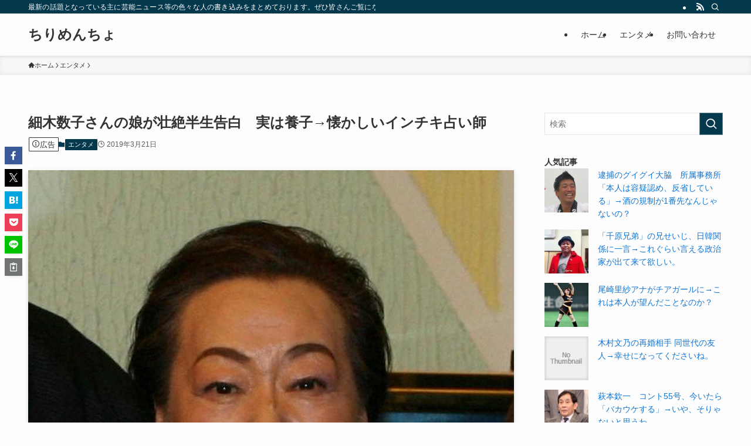

--- FILE ---
content_type: text/html; charset=UTF-8
request_url: https://chirimencho.net/%E3%82%A8%E3%83%B3%E3%82%BF%E3%83%A1/%E7%B4%B0%E6%9C%A8%E6%95%B0%E5%AD%90%E3%81%95%E3%82%93%E3%81%AE%E5%A8%98%E3%81%8C%E5%A3%AE%E7%B5%B6%E5%8D%8A%E7%94%9F%E5%91%8A%E7%99%BD%E3%80%80%E5%AE%9F%E3%81%AF%E9%A4%8A%E5%AD%90%E2%86%92%E6%87%90
body_size: 44219
content:
<!DOCTYPE html>
<html lang="ja" data-loaded="false" data-scrolled="false" data-spmenu="closed">
<head>
<meta charset="utf-8">
<meta name="format-detection" content="telephone=no">
<meta http-equiv="X-UA-Compatible" content="IE=edge">
<meta name="viewport" content="width=device-width, viewport-fit=cover">
<title>細木数子さんの娘が壮絶半生告白　実は養子→懐かしいインチキ占い師 &#8211; ちりめんちょ</title>
<meta name='robots' content='max-image-preview:large' />
<link rel="alternate" type="application/rss+xml" title="ちりめんちょ &raquo; フィード" href="https://chirimencho.net/feed" />
<link rel="alternate" type="application/rss+xml" title="ちりめんちょ &raquo; コメントフィード" href="https://chirimencho.net/comments/feed" />
<script type="text/javascript" id="wpp-js" src="https://chirimencho.net/wp-content/plugins/wordpress-popular-posts/assets/js/wpp.min.js?ver=7.3.6" data-sampling="1" data-sampling-rate="100" data-api-url="https://chirimencho.net/wp-json/wordpress-popular-posts" data-post-id="59130" data-token="807921b782" data-lang="0" data-debug="0"></script>
<link rel="alternate" type="application/rss+xml" title="ちりめんちょ &raquo; 細木数子さんの娘が壮絶半生告白　実は養子→懐かしいインチキ占い師 のコメントのフィード" href="https://chirimencho.net/%e3%82%a8%e3%83%b3%e3%82%bf%e3%83%a1/%e7%b4%b0%e6%9c%a8%e6%95%b0%e5%ad%90%e3%81%95%e3%82%93%e3%81%ae%e5%a8%98%e3%81%8c%e5%a3%ae%e7%b5%b6%e5%8d%8a%e7%94%9f%e5%91%8a%e7%99%bd%e3%80%80%e5%ae%9f%e3%81%af%e9%a4%8a%e5%ad%90%e2%86%92%e6%87%90/feed" />
<style id='wp-img-auto-sizes-contain-inline-css' type='text/css'>
img:is([sizes=auto i],[sizes^="auto," i]){contain-intrinsic-size:3000px 1500px}
/*# sourceURL=wp-img-auto-sizes-contain-inline-css */
</style>
<style id='wp-block-library-inline-css' type='text/css'>
:root{--wp-block-synced-color:#7a00df;--wp-block-synced-color--rgb:122,0,223;--wp-bound-block-color:var(--wp-block-synced-color);--wp-editor-canvas-background:#ddd;--wp-admin-theme-color:#007cba;--wp-admin-theme-color--rgb:0,124,186;--wp-admin-theme-color-darker-10:#006ba1;--wp-admin-theme-color-darker-10--rgb:0,107,160.5;--wp-admin-theme-color-darker-20:#005a87;--wp-admin-theme-color-darker-20--rgb:0,90,135;--wp-admin-border-width-focus:2px}@media (min-resolution:192dpi){:root{--wp-admin-border-width-focus:1.5px}}.wp-element-button{cursor:pointer}:root .has-very-light-gray-background-color{background-color:#eee}:root .has-very-dark-gray-background-color{background-color:#313131}:root .has-very-light-gray-color{color:#eee}:root .has-very-dark-gray-color{color:#313131}:root .has-vivid-green-cyan-to-vivid-cyan-blue-gradient-background{background:linear-gradient(135deg,#00d084,#0693e3)}:root .has-purple-crush-gradient-background{background:linear-gradient(135deg,#34e2e4,#4721fb 50%,#ab1dfe)}:root .has-hazy-dawn-gradient-background{background:linear-gradient(135deg,#faaca8,#dad0ec)}:root .has-subdued-olive-gradient-background{background:linear-gradient(135deg,#fafae1,#67a671)}:root .has-atomic-cream-gradient-background{background:linear-gradient(135deg,#fdd79a,#004a59)}:root .has-nightshade-gradient-background{background:linear-gradient(135deg,#330968,#31cdcf)}:root .has-midnight-gradient-background{background:linear-gradient(135deg,#020381,#2874fc)}:root{--wp--preset--font-size--normal:16px;--wp--preset--font-size--huge:42px}.has-regular-font-size{font-size:1em}.has-larger-font-size{font-size:2.625em}.has-normal-font-size{font-size:var(--wp--preset--font-size--normal)}.has-huge-font-size{font-size:var(--wp--preset--font-size--huge)}.has-text-align-center{text-align:center}.has-text-align-left{text-align:left}.has-text-align-right{text-align:right}.has-fit-text{white-space:nowrap!important}#end-resizable-editor-section{display:none}.aligncenter{clear:both}.items-justified-left{justify-content:flex-start}.items-justified-center{justify-content:center}.items-justified-right{justify-content:flex-end}.items-justified-space-between{justify-content:space-between}.screen-reader-text{border:0;clip-path:inset(50%);height:1px;margin:-1px;overflow:hidden;padding:0;position:absolute;width:1px;word-wrap:normal!important}.screen-reader-text:focus{background-color:#ddd;clip-path:none;color:#444;display:block;font-size:1em;height:auto;left:5px;line-height:normal;padding:15px 23px 14px;text-decoration:none;top:5px;width:auto;z-index:100000}html :where(.has-border-color){border-style:solid}html :where([style*=border-top-color]){border-top-style:solid}html :where([style*=border-right-color]){border-right-style:solid}html :where([style*=border-bottom-color]){border-bottom-style:solid}html :where([style*=border-left-color]){border-left-style:solid}html :where([style*=border-width]){border-style:solid}html :where([style*=border-top-width]){border-top-style:solid}html :where([style*=border-right-width]){border-right-style:solid}html :where([style*=border-bottom-width]){border-bottom-style:solid}html :where([style*=border-left-width]){border-left-style:solid}html :where(img[class*=wp-image-]){height:auto;max-width:100%}:where(figure){margin:0 0 1em}html :where(.is-position-sticky){--wp-admin--admin-bar--position-offset:var(--wp-admin--admin-bar--height,0px)}@media screen and (max-width:600px){html :where(.is-position-sticky){--wp-admin--admin-bar--position-offset:0px}}
/*# sourceURL=wp-block-library-inline-css */
</style><style id='global-styles-inline-css' type='text/css'>
:root{--wp--preset--aspect-ratio--square: 1;--wp--preset--aspect-ratio--4-3: 4/3;--wp--preset--aspect-ratio--3-4: 3/4;--wp--preset--aspect-ratio--3-2: 3/2;--wp--preset--aspect-ratio--2-3: 2/3;--wp--preset--aspect-ratio--16-9: 16/9;--wp--preset--aspect-ratio--9-16: 9/16;--wp--preset--color--black: #000;--wp--preset--color--cyan-bluish-gray: #abb8c3;--wp--preset--color--white: #fff;--wp--preset--color--pale-pink: #f78da7;--wp--preset--color--vivid-red: #cf2e2e;--wp--preset--color--luminous-vivid-orange: #ff6900;--wp--preset--color--luminous-vivid-amber: #fcb900;--wp--preset--color--light-green-cyan: #7bdcb5;--wp--preset--color--vivid-green-cyan: #00d084;--wp--preset--color--pale-cyan-blue: #8ed1fc;--wp--preset--color--vivid-cyan-blue: #0693e3;--wp--preset--color--vivid-purple: #9b51e0;--wp--preset--color--swl-main: var(--color_main);--wp--preset--color--swl-main-thin: var(--color_main_thin);--wp--preset--color--swl-gray: var(--color_gray);--wp--preset--color--swl-deep-01: var(--color_deep01);--wp--preset--color--swl-deep-02: var(--color_deep02);--wp--preset--color--swl-deep-03: var(--color_deep03);--wp--preset--color--swl-deep-04: var(--color_deep04);--wp--preset--color--swl-pale-01: var(--color_pale01);--wp--preset--color--swl-pale-02: var(--color_pale02);--wp--preset--color--swl-pale-03: var(--color_pale03);--wp--preset--color--swl-pale-04: var(--color_pale04);--wp--preset--gradient--vivid-cyan-blue-to-vivid-purple: linear-gradient(135deg,rgb(6,147,227) 0%,rgb(155,81,224) 100%);--wp--preset--gradient--light-green-cyan-to-vivid-green-cyan: linear-gradient(135deg,rgb(122,220,180) 0%,rgb(0,208,130) 100%);--wp--preset--gradient--luminous-vivid-amber-to-luminous-vivid-orange: linear-gradient(135deg,rgb(252,185,0) 0%,rgb(255,105,0) 100%);--wp--preset--gradient--luminous-vivid-orange-to-vivid-red: linear-gradient(135deg,rgb(255,105,0) 0%,rgb(207,46,46) 100%);--wp--preset--gradient--very-light-gray-to-cyan-bluish-gray: linear-gradient(135deg,rgb(238,238,238) 0%,rgb(169,184,195) 100%);--wp--preset--gradient--cool-to-warm-spectrum: linear-gradient(135deg,rgb(74,234,220) 0%,rgb(151,120,209) 20%,rgb(207,42,186) 40%,rgb(238,44,130) 60%,rgb(251,105,98) 80%,rgb(254,248,76) 100%);--wp--preset--gradient--blush-light-purple: linear-gradient(135deg,rgb(255,206,236) 0%,rgb(152,150,240) 100%);--wp--preset--gradient--blush-bordeaux: linear-gradient(135deg,rgb(254,205,165) 0%,rgb(254,45,45) 50%,rgb(107,0,62) 100%);--wp--preset--gradient--luminous-dusk: linear-gradient(135deg,rgb(255,203,112) 0%,rgb(199,81,192) 50%,rgb(65,88,208) 100%);--wp--preset--gradient--pale-ocean: linear-gradient(135deg,rgb(255,245,203) 0%,rgb(182,227,212) 50%,rgb(51,167,181) 100%);--wp--preset--gradient--electric-grass: linear-gradient(135deg,rgb(202,248,128) 0%,rgb(113,206,126) 100%);--wp--preset--gradient--midnight: linear-gradient(135deg,rgb(2,3,129) 0%,rgb(40,116,252) 100%);--wp--preset--font-size--small: 0.9em;--wp--preset--font-size--medium: 1.1em;--wp--preset--font-size--large: 1.25em;--wp--preset--font-size--x-large: 42px;--wp--preset--font-size--xs: 0.75em;--wp--preset--font-size--huge: 1.6em;--wp--preset--spacing--20: 0.44rem;--wp--preset--spacing--30: 0.67rem;--wp--preset--spacing--40: 1rem;--wp--preset--spacing--50: 1.5rem;--wp--preset--spacing--60: 2.25rem;--wp--preset--spacing--70: 3.38rem;--wp--preset--spacing--80: 5.06rem;--wp--preset--shadow--natural: 6px 6px 9px rgba(0, 0, 0, 0.2);--wp--preset--shadow--deep: 12px 12px 50px rgba(0, 0, 0, 0.4);--wp--preset--shadow--sharp: 6px 6px 0px rgba(0, 0, 0, 0.2);--wp--preset--shadow--outlined: 6px 6px 0px -3px rgb(255, 255, 255), 6px 6px rgb(0, 0, 0);--wp--preset--shadow--crisp: 6px 6px 0px rgb(0, 0, 0);}:where(.is-layout-flex){gap: 0.5em;}:where(.is-layout-grid){gap: 0.5em;}body .is-layout-flex{display: flex;}.is-layout-flex{flex-wrap: wrap;align-items: center;}.is-layout-flex > :is(*, div){margin: 0;}body .is-layout-grid{display: grid;}.is-layout-grid > :is(*, div){margin: 0;}:where(.wp-block-columns.is-layout-flex){gap: 2em;}:where(.wp-block-columns.is-layout-grid){gap: 2em;}:where(.wp-block-post-template.is-layout-flex){gap: 1.25em;}:where(.wp-block-post-template.is-layout-grid){gap: 1.25em;}.has-black-color{color: var(--wp--preset--color--black) !important;}.has-cyan-bluish-gray-color{color: var(--wp--preset--color--cyan-bluish-gray) !important;}.has-white-color{color: var(--wp--preset--color--white) !important;}.has-pale-pink-color{color: var(--wp--preset--color--pale-pink) !important;}.has-vivid-red-color{color: var(--wp--preset--color--vivid-red) !important;}.has-luminous-vivid-orange-color{color: var(--wp--preset--color--luminous-vivid-orange) !important;}.has-luminous-vivid-amber-color{color: var(--wp--preset--color--luminous-vivid-amber) !important;}.has-light-green-cyan-color{color: var(--wp--preset--color--light-green-cyan) !important;}.has-vivid-green-cyan-color{color: var(--wp--preset--color--vivid-green-cyan) !important;}.has-pale-cyan-blue-color{color: var(--wp--preset--color--pale-cyan-blue) !important;}.has-vivid-cyan-blue-color{color: var(--wp--preset--color--vivid-cyan-blue) !important;}.has-vivid-purple-color{color: var(--wp--preset--color--vivid-purple) !important;}.has-black-background-color{background-color: var(--wp--preset--color--black) !important;}.has-cyan-bluish-gray-background-color{background-color: var(--wp--preset--color--cyan-bluish-gray) !important;}.has-white-background-color{background-color: var(--wp--preset--color--white) !important;}.has-pale-pink-background-color{background-color: var(--wp--preset--color--pale-pink) !important;}.has-vivid-red-background-color{background-color: var(--wp--preset--color--vivid-red) !important;}.has-luminous-vivid-orange-background-color{background-color: var(--wp--preset--color--luminous-vivid-orange) !important;}.has-luminous-vivid-amber-background-color{background-color: var(--wp--preset--color--luminous-vivid-amber) !important;}.has-light-green-cyan-background-color{background-color: var(--wp--preset--color--light-green-cyan) !important;}.has-vivid-green-cyan-background-color{background-color: var(--wp--preset--color--vivid-green-cyan) !important;}.has-pale-cyan-blue-background-color{background-color: var(--wp--preset--color--pale-cyan-blue) !important;}.has-vivid-cyan-blue-background-color{background-color: var(--wp--preset--color--vivid-cyan-blue) !important;}.has-vivid-purple-background-color{background-color: var(--wp--preset--color--vivid-purple) !important;}.has-black-border-color{border-color: var(--wp--preset--color--black) !important;}.has-cyan-bluish-gray-border-color{border-color: var(--wp--preset--color--cyan-bluish-gray) !important;}.has-white-border-color{border-color: var(--wp--preset--color--white) !important;}.has-pale-pink-border-color{border-color: var(--wp--preset--color--pale-pink) !important;}.has-vivid-red-border-color{border-color: var(--wp--preset--color--vivid-red) !important;}.has-luminous-vivid-orange-border-color{border-color: var(--wp--preset--color--luminous-vivid-orange) !important;}.has-luminous-vivid-amber-border-color{border-color: var(--wp--preset--color--luminous-vivid-amber) !important;}.has-light-green-cyan-border-color{border-color: var(--wp--preset--color--light-green-cyan) !important;}.has-vivid-green-cyan-border-color{border-color: var(--wp--preset--color--vivid-green-cyan) !important;}.has-pale-cyan-blue-border-color{border-color: var(--wp--preset--color--pale-cyan-blue) !important;}.has-vivid-cyan-blue-border-color{border-color: var(--wp--preset--color--vivid-cyan-blue) !important;}.has-vivid-purple-border-color{border-color: var(--wp--preset--color--vivid-purple) !important;}.has-vivid-cyan-blue-to-vivid-purple-gradient-background{background: var(--wp--preset--gradient--vivid-cyan-blue-to-vivid-purple) !important;}.has-light-green-cyan-to-vivid-green-cyan-gradient-background{background: var(--wp--preset--gradient--light-green-cyan-to-vivid-green-cyan) !important;}.has-luminous-vivid-amber-to-luminous-vivid-orange-gradient-background{background: var(--wp--preset--gradient--luminous-vivid-amber-to-luminous-vivid-orange) !important;}.has-luminous-vivid-orange-to-vivid-red-gradient-background{background: var(--wp--preset--gradient--luminous-vivid-orange-to-vivid-red) !important;}.has-very-light-gray-to-cyan-bluish-gray-gradient-background{background: var(--wp--preset--gradient--very-light-gray-to-cyan-bluish-gray) !important;}.has-cool-to-warm-spectrum-gradient-background{background: var(--wp--preset--gradient--cool-to-warm-spectrum) !important;}.has-blush-light-purple-gradient-background{background: var(--wp--preset--gradient--blush-light-purple) !important;}.has-blush-bordeaux-gradient-background{background: var(--wp--preset--gradient--blush-bordeaux) !important;}.has-luminous-dusk-gradient-background{background: var(--wp--preset--gradient--luminous-dusk) !important;}.has-pale-ocean-gradient-background{background: var(--wp--preset--gradient--pale-ocean) !important;}.has-electric-grass-gradient-background{background: var(--wp--preset--gradient--electric-grass) !important;}.has-midnight-gradient-background{background: var(--wp--preset--gradient--midnight) !important;}.has-small-font-size{font-size: var(--wp--preset--font-size--small) !important;}.has-medium-font-size{font-size: var(--wp--preset--font-size--medium) !important;}.has-large-font-size{font-size: var(--wp--preset--font-size--large) !important;}.has-x-large-font-size{font-size: var(--wp--preset--font-size--x-large) !important;}
/*# sourceURL=global-styles-inline-css */
</style>
<!-- <link rel='stylesheet' id='swell-icons-css' href='https://chirimencho.net/wp-content/themes/swell/build/css/swell-icons.css?ver=2.15.0' type='text/css' media='all' /> -->
<link rel="stylesheet" type="text/css" href="//chirimencho.net/wp-content/cache/wpfc-minified/ke4jp10y/4ajc9.css" media="all"/>
<style id='main_style-inline-css' type='text/css'>
.c-infoBar__btn,.is-style-btn_shiny a{overflow:hidden;position:relative;transition:opacity .25s,-webkit-transform .25s;transition:opacity .25s,transform .25s;transition:opacity .25s,transform .25s,-webkit-transform .25s;z-index:0}.c-infoBar__btn:before,.is-style-btn_shiny a:before{background-image:linear-gradient(90deg,hsla(0,0%,100%,0),hsla(0,0%,100%,.6) 80%,hsla(0,0%,100%,0));content:"";height:200px;left:-120px;position:absolute;top:50%;-webkit-transform:translateY(-50%) rotate(25deg);transform:translateY(-50%) rotate(25deg);width:80px}.c-infoBar__btn:after,.is-style-btn_shiny a:after{-webkit-animation-duration:3s;animation-duration:3s;-webkit-animation-iteration-count:infinite;animation-iteration-count:infinite;-webkit-animation-name:shiny_btn;animation-name:shiny_btn;-webkit-animation-timing-function:ease-in-out;animation-timing-function:ease-in-out;background-image:linear-gradient(100deg,hsla(0,0%,100%,0),#fff);content:"";height:100%;left:-100px;position:absolute;top:0;width:50px}.c-infoBar__btn:hover,.is-style-btn_shiny a:hover{-webkit-transform:translateY(2px);transform:translateY(2px)}.c-infoBar__btn:hover:before,.is-style-btn_shiny a:hover:before{left:110%;transition:.25s ease-in-out}.c-infoBar__btn:hover:after,.is-style-btn_shiny a:hover:after{-webkit-animation:none;animation:none}#fix_bottom_menu:before,.c-infoBar:before,.c-mvBtn__btn:before,.l-fixHeader:before,.p-spMenu__inner:before,[data-type=type1] .p-blogCard__inner:before{content:"";height:100%;left:0;position:absolute;top:0;width:100%;z-index:0}.wp-block-image.is-style-shadow img,.wp-block-video.is-style-shadow video,img.shadow{box-shadow:0 2px 8px rgba(0,0,0,.1),0 4px 8px -4px rgba(0,0,0,.2)}.w-pageTop,.w-singleBottom,.w-singleTop{margin:2em 0}.c-categoryList:before,.c-tagList:before,.c-taxList:before,code.dir_name:before,code.file_name:before{-webkit-font-smoothing:antialiased;-moz-osx-font-smoothing:grayscale;font-family:icomoon!important;font-style:normal;font-variant:normal;font-weight:400;line-height:1;text-transform:none}.c-categoryList__separation:after,.p-breadcrumb__item:after{background-color:currentcolor;-webkit-clip-path:polygon(45% 9%,75% 51%,45% 90%,30% 90%,60% 50%,30% 10%);clip-path:polygon(45% 9%,75% 51%,45% 90%,30% 90%,60% 50%,30% 10%);content:"";display:block;height:10px;margin:0;opacity:.8;width:10px}@-webkit-keyframes flash{0%{opacity:.6}to{opacity:1}}@keyframes flash{0%{opacity:.6}to{opacity:1}}@-webkit-keyframes FadeIn{to{opacity:1}}@keyframes FadeIn{to{opacity:1}}@-webkit-keyframes FadeInFromX{to{opacity:1;-webkit-transform:translateX(0);transform:translateX(0)}}@keyframes FadeInFromX{to{opacity:1;-webkit-transform:translateX(0);transform:translateX(0)}}@-webkit-keyframes FadeInFromY{to{opacity:1;-webkit-transform:translateY(0);transform:translateY(0)}}@keyframes FadeInFromY{to{opacity:1;-webkit-transform:translateY(0);transform:translateY(0)}}@-webkit-keyframes flowing_text{to{-webkit-transform:translateX(-100%);transform:translateX(-100%)}}@keyframes flowing_text{to{-webkit-transform:translateX(-100%);transform:translateX(-100%)}}@-webkit-keyframes shiny_btn{0%{opacity:0;-webkit-transform:scale(0) rotate(25deg);transform:scale(0) rotate(25deg)}84%{opacity:0;-webkit-transform:scale(0) rotate(25deg);transform:scale(0) rotate(25deg)}85%{opacity:.9;-webkit-transform:scale(1) rotate(25deg);transform:scale(1) rotate(25deg)}to{opacity:0;-webkit-transform:scale(50) rotate(25deg);transform:scale(50) rotate(25deg)}}@keyframes shiny_btn{0%{opacity:0;-webkit-transform:scale(0) rotate(25deg);transform:scale(0) rotate(25deg)}84%{opacity:0;-webkit-transform:scale(0) rotate(25deg);transform:scale(0) rotate(25deg)}85%{opacity:.9;-webkit-transform:scale(1) rotate(25deg);transform:scale(1) rotate(25deg)}to{opacity:0;-webkit-transform:scale(50) rotate(25deg);transform:scale(50) rotate(25deg)}}@-webkit-keyframes leftToRight{0%{-webkit-transform:scale(1.1) translateX(-1%);transform:scale(1.1) translateX(-1%)}to{-webkit-transform:scale(1.1) translateX(1%);transform:scale(1.1) translateX(1%)}}@keyframes leftToRight{0%{-webkit-transform:scale(1.1) translateX(-1%);transform:scale(1.1) translateX(-1%)}to{-webkit-transform:scale(1.1) translateX(1%);transform:scale(1.1) translateX(1%)}}@-webkit-keyframes zoomUp{0%{-webkit-transform:scale(1);transform:scale(1)}to{-webkit-transform:scale(1.1);transform:scale(1.1)}}@keyframes zoomUp{0%{-webkit-transform:scale(1);transform:scale(1)}to{-webkit-transform:scale(1.1);transform:scale(1.1)}}@-webkit-keyframes FloatVertical{0%{-webkit-transform:translate3d(0,4px,0);transform:translate3d(0,4px,0)}50%{-webkit-transform:translate3d(0,-4px,0);transform:translate3d(0,-4px,0)}to{-webkit-transform:translate3d(0,4px,0);transform:translate3d(0,4px,0)}}@keyframes FloatVertical{0%{-webkit-transform:translate3d(0,4px,0);transform:translate3d(0,4px,0)}50%{-webkit-transform:translate3d(0,-4px,0);transform:translate3d(0,-4px,0)}to{-webkit-transform:translate3d(0,4px,0);transform:translate3d(0,4px,0)}}@-webkit-keyframes FloatHorizontal{0%{-webkit-transform:translate3d(4px,0,0);transform:translate3d(4px,0,0)}50%{-webkit-transform:translate3d(-4px,0,0);transform:translate3d(-4px,0,0)}to{-webkit-transform:translate3d(4px,0,0);transform:translate3d(4px,0,0)}}@keyframes FloatHorizontal{0%{-webkit-transform:translate3d(4px,0,0);transform:translate3d(4px,0,0)}50%{-webkit-transform:translate3d(-4px,0,0);transform:translate3d(-4px,0,0)}to{-webkit-transform:translate3d(4px,0,0);transform:translate3d(4px,0,0)}}:root{--color_border:hsla(0,0%,78%,.5);--color_gray:hsla(0,0%,78%,.15);--swl-color_hov_gray:rgba(3,2,2,.05);--swl-color_shadow:rgba(0,0,0,.12);--swl-fz--root:3.6vw;--swl-fz--side:var(--swl-fz--root);--swl-block-margin:2em;--swl-sidebar_width:280px;--swl-sidebar_margin:24px;--swl-pad_post_content:0px;--swl-pad_container:4vw;--swl-h2-margin--x:-2vw;--swl-box_shadow:0 2px 4px rgba(0,0,0,.05),0 4px 4px -4px rgba(0,0,0,.1);--swl-img_shadow:0 2px 8px rgba(0,0,0,.1),0 4px 8px -4px rgba(0,0,0,.2);--swl-btn_shadow:0 2px 2px rgba(0,0,0,.1),0 4px 8px -4px rgba(0,0,0,.2);--swl-text_color--black:#333;--swl-text_color--white:#fff;--swl-fz--xs:.75em;--swl-fz--small:.9em;--swl-fz--normal:1rem;--swl-fz--medium:1.1em;--swl-fz--large:1.25em;--swl-fz--huge:1.6em;--swl-list-padding--left:1.5em;--swl-list-padding--has_bg:1em 1em 1em 1.75em}html{font-size:var(--swl-fz--root)}.c-plainBtn{-webkit-appearance:none;-o-appearance:none;appearance:none;background-color:transparent;border:none;box-shadow:none}*,.c-plainBtn{margin:0;padding:0}*{box-sizing:border-box;font-family:inherit;font-size:inherit;line-height:inherit}:after,:before{box-sizing:inherit;text-decoration:inherit;vertical-align:inherit}b,strong{font-weight:700}sub,sup{font-size:smaller}ruby>rt{font-size:50%}main{display:block}:where(ol:not([type])),:where(ul:not([type])){list-style:none}blockquote,q{quotes:none}blockquote:after,blockquote:before,q:after,q:before{content:none}table{border-collapse:collapse;border-spacing:0}td,th{word-break:break-all}img{border-style:none;height:auto;max-width:100%}video{outline:none}code,pre{-moz-tab-size:4;-o-tab-size:4;tab-size:4}svg:not([fill]){fill:currentcolor}[hidden]{display:none}button,input,optgroup,select,textarea{font-family:inherit;font-size:inherit;line-height:inherit}button,input{overflow:visible}button,select{text-transform:none}[type=button],[type=reset],[type=submit],button{-webkit-appearance:button;cursor:pointer;display:inline-block}[role=button]{cursor:pointer}fieldset{padding:.35em .75em .625em}legend{box-sizing:border-box;color:inherit;display:table;max-width:100%;padding:0;white-space:normal}button,input,select,textarea{background-color:#f7f7f7;border:1px solid hsla(0,0%,78%,.5);border-radius:0;color:#333;padding:.25em .5em}[type=color]{padding:0}[type=range]{vertical-align:middle}[aria-busy=true]{cursor:progress}[aria-controls]{cursor:pointer}[aria-disabled]{cursor:default}html{letter-spacing:var(--swl-letter_spacing,normal)}body{word-wrap:break-word;-webkit-text-size-adjust:100%;background-color:var(--color_bg);color:var(--color_text);font-family:var(--swl-font_family);font-size:1rem;font-weight:var(--swl-font_weight);line-height:1.6;max-width:100%;min-width:100%;overflow-wrap:break-word;overflow-x:clip;position:relative}a{color:var(--color_link)}.swl-inline-color{--color_link:currentcolor}#lp-content .post_content,#main_content .post_content{font-size:var(--swl-fz--content,16px)}[data-spmenu=opened] #wpadminbar{z-index:1}#fix_bottom_menu{bottom:-60px;display:none;left:0;position:fixed}[data-spmenu=opened] body>.adsbygoogle{top:-140px!important}.-index-off .widget_swell_index,.-index-off [data-onclick=toggleIndex]{display:none}.-index-off .widget_swell_index+.c-widget{margin-top:0!important}.l-article{max-width:var(--article_size);padding-left:0;padding-right:0}.-sidebar-off .l-article,.lp-content .l-article{margin-left:auto;margin-right:auto}#body_wrap{max-width:100%;overflow-x:clip;position:relative;z-index:1}#body_wrap.-bg-fix{z-index:1}#body_wrap.-bg-fix:before{content:"";height:100%;left:0;position:fixed;top:0;width:100%;z-index:-1}.admin-bar{--swl-adminbarH:var(--wp-admin--admin-bar--height,32px)}.l-container{margin-left:auto;margin-right:auto;max-width:calc(var(--container_size, 0px) + var(--swl-pad_container, 0px)*2);padding-left:var(--swl-pad_container,0);padding-right:var(--swl-pad_container,0)}.l-content{margin:0 auto 6em;padding-top:2em;position:relative;z-index:1}.l-fixHeader{left:0;margin-top:var(--swl-adminbarH,0);opacity:0;position:fixed;top:0;-webkit-transform:translateY(calc(var(--swl-fix_headerH, 100px)*-1));transform:translateY(calc(var(--swl-fix_headerH, 100px)*-1));visibility:hidden;width:100%;z-index:101}.l-fixHeader[data-ready]{transition:all .5s}.l-fixHeader:before{background:var(--color_header_bg);display:block}.c-smallNavTitle{color:inherit;font-size:10px;line-height:1;opacity:.6}.sub-menu .c-smallNavTitle{display:none}.c-gnav{display:flex;height:100%;text-align:center}.c-gnav a{text-decoration:none}.c-gnav .ttl{color:inherit;line-height:1;position:relative;z-index:1}.c-gnav>.menu-item{height:100%;position:relative}.c-gnav>.menu-item:hover>.sub-menu{opacity:1;visibility:visible}.c-gnav>.menu-item>a{color:inherit;display:flex;flex-direction:column;height:100%;justify-content:center;padding:0 12px;position:relative;white-space:nowrap}.c-gnav>.menu-item>a .ttl{display:block;font-size:14px}.c-gnav>.menu-item>a:after{bottom:0;content:"";display:block;left:0;position:absolute;transition:width .25s,height .25s,-webkit-transform .25s;transition:transform .25s,width .25s,height .25s;transition:transform .25s,width .25s,height .25s,-webkit-transform .25s}.c-gnav>.menu-item>a .c-submenuToggleBtn{display:none}.c-gnav>.menu-item>.sub-menu{left:50%;top:100%;-webkit-transform:translateX(-50%);transform:translateX(-50%)}.c-gnav .sub-menu{box-shadow:0 2px 4px rgba(0,0,0,.1);opacity:0;position:absolute;text-align:left;transition:opacity .25s,visibility .25s;visibility:hidden;width:15em;z-index:1}.c-gnav .sub-menu li{position:relative}.c-gnav .sub-menu .ttl{font-size:.9em;left:0;position:relative;transition:left .25s}.c-gnav .sub-menu a{color:inherit;display:block;padding:.5em .75em;position:relative}.c-gnav .sub-menu a:hover{background-color:var(--swl-color_hov_gray)}.c-gnav__sBtn{color:inherit;display:flex;flex-direction:column;height:100%;justify-content:center;padding:0 12px;width:auto}.c-gnav__sBtn .icon-search{font-size:20px}.l-header{background:var(--color_header_bg);left:0;top:0;z-index:100}.l-header,.l-header__inner{position:relative;width:100%}.l-header__inner{color:var(--color_header_text);z-index:1}.l-header__inner .c-catchphrase{letter-spacing:var(--swl-letter_spacing,.2px)}.l-header__logo{line-height:1}.c-headLogo.-txt{align-items:center;display:flex}.c-headLogo__link{display:block;text-decoration:none}.-img .c-headLogo__link{height:100%}.-txt .c-headLogo__link{color:inherit;display:block;font-size:5vw;font-weight:700}.c-headLogo__img{height:100%;-o-object-fit:contain;object-fit:contain;width:auto}.w-header{align-items:center;display:flex}.l-header__customBtn,.l-header__menuBtn{height:var(--logo_size_sp);line-height:1.25;text-align:center;width:var(--logo_size_sp)}.l-mainContent{position:static!important;width:100%}.-sidebar-on .l-mainContent{max-width:100%}.l-mainContent__inner>:first-child,.l-parent>:first-child,.post_content>:first-child{margin-top:0!important}.l-mainContent__inner>:last-child,.l-parent>:last-child,.post_content>:last-child{margin-bottom:0!important}.l-scrollObserver{display:block;height:1px;left:0;pointer-events:none;position:absolute;top:100px;visibility:hidden;width:100%;z-index:1000}#sidebar{font-size:var(--swl-fz--side);position:relative}.c-blogLink{--the-ison-size:1em;align-items:center;display:flex;gap:.5em;line-height:1.5;text-decoration:none}.c-blogLink__icon{flex:0 0 auto;text-decoration:none}.c-blogLink__icon .__svg{height:var(--the-ison-size);width:var(--the-ison-size)}.c-blogLink[data-style=text]{--the-ison-size:.9em}.c-blogLink[data-style=text] .c-blogLink__icon{border:1px solid;border-radius:50%;display:inline-flex;flex:0 0 auto;padding:4px}.c-blogLink[data-style=text] .c-blogLink__text{text-decoration:underline}.c-blogLink[data-style=slim]{--the-ison-size:1.2em;align-items:stretch;border-radius:6px;box-shadow:0 1px 3px 1px rgba(0,0,0,.1);color:inherit;gap:0;overflow:hidden}.c-blogLink[data-style=slim] .c-blogLink__icon{align-items:center;background-color:#e6e9ea;border:2px solid #fff;border-radius:inherit;color:#34383f;display:flex;justify-content:center;transition:color .25s,background-color .25s;width:3.25em}.c-blogLink[data-style=slim] .c-blogLink__text{padding:1em .75em}.c-blogLink[data-style=slim]:hover .c-blogLink__icon{background-color:#34383f;color:#fff}.c-listMenu.c-listMenu li{margin:0;position:relative}.c-listMenu a{border-bottom:1px solid var(--color_border);color:inherit;display:block;line-height:1.4;position:relative;text-decoration:none}.c-listMenu a:hover{background-color:var(--swl-color_hov_gray)}.c-taxList:before{content:"\e92f"}.c-categoryList{color:var(--color_main)}.c-categoryList:before{content:"\e92f"}.c-tagList:before{color:inherit;content:"\e935"}.c-categoryList__link,.c-tagList__link,.c-taxList__link{border-radius:1px;display:block;line-height:1;padding:4px .5em;text-decoration:none}.c-tagList__link{background:#f7f7f7;color:#333}.c-categoryList__link{background-color:var(--color_main);color:#fff}.c-taxList__link{background:#f7f7f7;color:#333}.l-mainContent .c-categoryList__link.-current{background:none;box-shadow:inset 0 0 0 1px currentcolor;color:inherit}.l-topTitleArea .c-categoryList__link.-current{border:none;padding:0}.c-categoryList__separation{display:block;line-height:1;margin-right:.25em}.c-filterLayer:after,.c-filterLayer:before,.c-filterLayer__img{height:100%;left:0;position:absolute;top:0;width:100%}.c-filterLayer{z-index:0}.c-filterLayer:before{z-index:1}.c-filterLayer:after{display:block;z-index:2}.c-filterLayer.-texture-dot:after{background-color:rgba(0,0,0,.1);background-image:url([data-uri]);background-size:2px;content:"";opacity:.5}.c-filterLayer.-texture-brushed:after{background-image:url(https://chirimencho.net/wp-content/themes/swell/assets//img/texture/white-brushed.png);content:"";opacity:.5}.c-filterLayer__img{z-index:0}.-filter-blur>.c-filterLayer__img{-webkit-filter:blur(4px);filter:blur(4px);height:calc(100% + 8px);left:-4px;top:-4px;width:calc(100% + 8px)}.-filter-glay>.c-filterLayer__img{-webkit-filter:grayscale(60%);filter:grayscale(60%)}.c-fixBtn{align-items:center;background:#fff;border:1px solid var(--color_main);border-radius:var(--swl-radius--8,0);box-shadow:var(--swl-box_shadow);color:var(--color_main);cursor:pointer;display:flex;flex-direction:column;height:52px;justify-content:center;letter-spacing:normal;line-height:1;opacity:.75;overflow:hidden;text-align:center;transition:all .25s;width:52px}.c-fixBtn+.c-fixBtn{margin-top:16px}.c-fixBtn__icon{display:block;font-size:20px}.c-fixBtn__label{-webkit-font-feature-settings:"palt";font-feature-settings:"palt";display:block;font-size:10px;-webkit-transform:scale(.9);transform:scale(.9)}#fix_tocbtn .c-fixBtn__label{margin-top:2px}#pagetop .c-fixBtn__label{margin-top:-8px}#pagetop[data-has-text="1"] .c-fixBtn__icon{-webkit-transform:translateY(-6px);transform:translateY(-6px)}.c-iconBtn{align-content:center;align-items:center;color:inherit;display:inline-flex;flex-wrap:wrap;height:100%;justify-content:center;text-decoration:none;width:100%}.c-iconBtn .-menuBtn{z-index:1}.c-iconBtn__icon{display:block;font-size:24px}.p-spMenu__closeBtn .c-iconBtn__icon{font-size:20px}.c-iconBtn__icon:before{display:block}.c-iconBtn__label{display:block;font-size:10px;-webkit-transform:scale(.9);transform:scale(.9);width:100%}.c-iconList{display:flex;flex-wrap:wrap}.widget_swell_prof_widget .c-iconList,.widget_swell_sns_links .c-iconList{justify-content:center}.l-footer__foot .c-iconList{justify-content:center;margin-bottom:8px}.c-iconList__link{box-sizing:content-box;color:inherit;height:1em;margin:0 3px;padding:2px;text-align:center;text-decoration:none;width:1em}.c-iconList__icon,.c-iconList__link{display:block;line-height:1}.c-iconList__icon:before{color:inherit}.is-style-circle .c-iconList__link{border:1px solid;border-radius:50%;margin:4px;padding:5px}.c-modal{height:100%;left:0;position:fixed;top:0;transition:opacity .5s,visibility .5s;width:100%;z-index:1000}[data-loaded=false] .c-modal{display:none}.c-modal:not(.is-opened){opacity:0;pointer-events:none;visibility:hidden}.c-modal .c-modal__close{color:#fff;cursor:pointer;left:0;line-height:2;padding-top:.5em;position:absolute;text-align:center;text-shadow:1px 1px 1px #000;top:100%;width:100%}.c-mvBtn{display:block;margin:2em auto 0;position:relative;text-align:center}.u-ta-l .c-mvBtn{margin-left:0}.u-ta-r .c-mvBtn{margin-right:0}.c-mvBtn__btn{background-color:var(--color_main);border-radius:var(--mv_btn_radius);box-shadow:0 1px 4px rgba(0,0,0,.1);display:block;font-size:3.2vw;letter-spacing:var(--swl-letter_spacing,1px);overflow:hidden;padding:.75em 2.5em;position:relative;text-decoration:none;text-shadow:none;transition:box-shadow .25s}.-btn-n>.c-mvBtn__btn{color:#fff}.c-mvBtn__btn:before{background:linear-gradient(hsla(0,0%,100%,.2),#fff);border-radius:2px;display:block;opacity:0;transition:opacity .25s}.c-mvBtn__btn:hover{box-shadow:0 1px 8px rgba(0,0,0,.2);opacity:1}.c-mvBtn__btn:hover:before{opacity:.2}.-btn-b>.c-mvBtn__btn{background:none;border:1px solid}.c-overlay{background:rgba(0,0,0,.75);height:100%;left:0;position:absolute;top:0;width:100%;z-index:0}.c-pagination{align-items:center;display:flex;flex-wrap:wrap;font-size:13px;justify-content:center;margin:3em 0;position:relative}[class*=page-numbers]{box-sizing:content-box;display:block;font-size:14px;height:36px;line-height:36px;margin:6px;min-width:36px;padding:0;position:relative;text-align:center;text-decoration:none;transition:color .25s,background-color .25s;width:auto}[class*=page-numbers].current,[class*=page-numbers]:hover{background-color:var(--color_main);color:#fff}.c-pagination__dot{color:#aaa;margin:0 6px}.c-postTitle{align-items:center;display:flex;flex-direction:row-reverse}.c-postTitle__ttl{font-size:5vw;line-height:1.4;width:100%}.c-postTitle__date{border-right:1px solid var(--color_border);font-weight:400;line-height:1;margin-right:.75em;padding:.5em .75em .5em 0;text-align:center}.c-postTitle__date .__y{display:block;font-size:3vw;line-height:1;margin-bottom:4px}.c-postTitle__date .__md{display:block;font-size:4.2vw}.p-postList .c-postTitle{margin:0 auto 1em;position:relative;width:100%;z-index:1}.p-postList .c-postTitle__date .__md,.p-postList .c-postTitle__ttl{font-size:4vw}.c-reviewStars i{color:var(--color-review_star,#fac225)}.post_content>.c-reviewStars{display:block}.c-scrollHint{-webkit-animation:FloatHorizontal 2s ease-in-out infinite alternate;animation:FloatHorizontal 2s ease-in-out infinite alternate;margin-bottom:2px!important;margin-top:3em;text-align:right}.c-scrollHint span{align-items:center;display:inline-flex;font-size:12px;line-height:1;opacity:.75;vertical-align:middle}.c-scrollHint span i{font-size:16px;margin-left:4px}.c-scrollHint+.wp-block-table{margin-top:0!important}.c-searchForm{position:relative}.c-searchForm__s{background-color:#fff;line-height:2;padding:4px 44px 4px 8px;width:100%}.c-searchForm__submit{border-radius:var(--swl-radius--4,0);height:100%;overflow:hidden;position:absolute;right:0;top:0;width:40px}.c-searchForm__submit:before{color:#fff;font-size:20px;left:50%;position:absolute;top:50%;-webkit-transform:translateX(-50%) translateY(-50%);transform:translateX(-50%) translateY(-50%);z-index:1}.w-header .c-searchForm__s{font-size:14px;line-height:20px}.w-header .c-searchForm__submit{width:30px}.w-header .c-searchForm__submit:before{font-size:16px}.skip-link{left:0;opacity:0;overflow:hidden;pointer-events:none;position:absolute!important;text-decoration:none;top:0;z-index:999}.skip-link:focus{background-color:#f1f1f1;border-radius:3px;box-shadow:0 0 2px 2px rgba(0,0,0,.6);color:#21759b;display:block;font-size:14px;font-weight:700;height:auto;left:8px;opacity:1;padding:16px 24px;pointer-events:auto;top:8px;width:auto;z-index:1000}.c-postAuthor{align-items:center;display:flex}.c-postAuthor.is-link{color:inherit;text-decoration:none;transition:opacity .25s}.c-postAuthor.is-link:hover{opacity:.75}.c-postAuthor__figure{border-radius:50%;height:20px;margin:0 .25em 0 1px;overflow:hidden;width:20px}.c-postAuthor__figure .avatar{display:block;-o-object-fit:cover;object-fit:cover}.c-postThumb{overflow:hidden;position:relative;vertical-align:middle}.c-postThumb__figure{margin:0;overflow:hidden;position:relative;width:100%;z-index:0}.c-postThumb__figure:before{content:"";display:block;height:0;padding-top:var(--card_posts_thumb_ratio)}.-type-list .c-postThumb__figure:before,.-type-list2 .c-postThumb__figure:before{padding-top:var(--list_posts_thumb_ratio)}.-type-big .c-postThumb__figure:before{padding-top:var(--big_posts_thumb_ratio)}.-type-thumb .c-postThumb__figure:before{padding-top:var(--thumb_posts_thumb_ratio)}.p-blogCard .c-postThumb__figure:before{padding-top:var(--blogcard_thumb_ratio)}.p-postList__link:hover .c-postThumb:before{opacity:.2}.p-postList__link:hover .c-postThumb__img{-webkit-transform:scale(1.06);transform:scale(1.06)}.c-postThumb__img{left:0;position:absolute;top:0;transition:-webkit-transform .25s;transition:transform .25s;transition:transform .25s,-webkit-transform .25s}.c-postThumb__cat{background-color:var(--color_main);display:inline-block;font-size:10px;line-height:2;overflow:hidden;padding:0 .75em;position:absolute;right:0;top:0;white-space:nowrap;z-index:1}.-type-list .c-postThumb__cat,.-type-list2 .c-postThumb__cat{left:0;right:auto;-webkit-transform-origin:0 0;transform-origin:0 0}.c-postThumb__cat:before{margin-right:.4em}.c-postTimes{align-items:center;display:flex;flex-wrap:wrap;gap:.5em}.c-postTimes__modified:before,.c-postTimes__posted:before{margin-right:.325em;position:relative;top:1px}.c-rssSite{margin-right:.5rem}.c-rssSite__favi{display:block;height:14px;margin-right:.25rem;width:14px}.c-rssAuthor{margin-left:0!important}.p-blogCard{cursor:pointer;display:block;margin:2.5em auto 2em;max-width:880px;transition:box-shadow .25s;width:100%}.wp-block-embed>.p-blogCard{margin:0 auto}.p-blogCard:hover{box-shadow:0 4px 16px rgba(0,0,0,.1),0 12px 28px -12px rgba(0,0,0,.05)}.p-blogCard:hover .c-postThumb__img{opacity:1}.p-blogCard__caption{background:var(--color_content_bg);border-radius:2px;display:inline-block;font-size:11px;left:16px;line-height:2;padding:0 .5em;position:absolute;top:-1em;z-index:1}.p-blogCard__caption:before{content:"\e923";display:inline-block;font-family:icomoon;margin-right:3px}.-external .p-blogCard__caption:before{content:"\e91a"}.p-blogCard__inner{align-items:center;display:flex;justify-content:space-between;margin:0;padding:16px;position:relative;transition:box-shadow .25s}.-noimg>.p-blogCard__inner{min-height:5em}.p-blogCard__thumb{flex-shrink:0;margin:0 1em 0 0;width:30%}.p-blogCard__thumb .c-postThumb__figure{margin:0;position:relative;width:100%}.p-blogCard__body{flex:1 1 auto;margin:0}.p-blogCard__title{color:inherit;display:block;font-weight:400;line-height:1.4;text-decoration:none}.p-blogCard__excerpt{display:block;font-size:.8em;line-height:1.4;margin-top:.5em;opacity:.8;word-break:break-word}[data-type=type1] .p-blogCard__caption{bottom:auto;right:auto}[data-type=type1] .p-blogCard__inner{padding-top:21px}[data-type=type1] .p-blogCard__inner:before{border:1px solid;border-radius:var(--swl-radius--2,0);display:block;pointer-events:none}[data-type=type2] .p-blogCard__caption{background:var(--color_main);bottom:auto;color:#fff;padding:0 .75em;right:auto}[data-type=type2] .p-blogCard__inner{border:1px solid var(--color_main);border-radius:2px;padding-top:24px}[data-type=type3] .p-blogCard__caption{background:none;bottom:2px;font-size:10px;left:auto;opacity:.8;right:4px;top:auto;-webkit-transform:scale(.8);transform:scale(.8);-webkit-transform-origin:100% 100%;transform-origin:100% 100%}[data-type=type3] .p-blogCard__inner{background:#fff;border-radius:2px;box-shadow:0 1px 3px 1px rgba(0,0,0,.08);color:#333}.p-breadcrumb{margin:0 auto;padding:8px 0;position:relative}.p-breadcrumb.-bg-on{background:#f7f7f7}.p-breadcrumb:not(.-bg-on){padding-top:12px}.-body-solid .p-breadcrumb.-bg-on{box-shadow:inset 0 -1px 8px rgba(0,0,0,.06)}.-frame-on .p-breadcrumb,.c-infoBar+.p-breadcrumb,.c-infoBar+[data-barba=container]>.p-breadcrumb,.l-topTitleArea+.p-breadcrumb{background:none!important;border:none!important;box-shadow:none!important;padding-top:12px}.-frame-on .p-breadcrumb{padding-bottom:12px}.p-breadcrumb__list{align-items:center;display:flex;font-size:10px;gap:.5em;list-style:none;overflow:hidden;width:100%}.p-breadcrumb__item{align-items:center;display:inline-flex;gap:.5em;position:relative}.p-breadcrumb__item:last-child:after{content:none}.p-breadcrumb__item:last-child span{opacity:.8}.p-breadcrumb__text{align-items:center;color:inherit;display:block;display:inline-flex;text-decoration:none;white-space:nowrap}.p-breadcrumb__text:before{margin-right:3px}.p-breadcrumb__text:hover span{opacity:.76}.p-breadcrumb__text .__home{align-items:center;display:inline-flex;gap:4px}.p-breadcrumb__text .__home:before{line-height:inherit}.single .p-breadcrumb__item:last-child>span.p-breadcrumb__text{display:none}.p-fixBtnWrap{align-items:flex-end;bottom:1.25em;display:flex;flex-direction:column;opacity:0;position:fixed;right:1em;text-align:center;-webkit-transform:translateY(-8px);transform:translateY(-8px);transition:opacity .3s,visibility .3s,-webkit-transform .3s;transition:opacity .3s,transform .3s,visibility .3s;transition:opacity .3s,transform .3s,visibility .3s,-webkit-transform .3s;visibility:hidden;z-index:99}[data-loaded=false] .p-fixBtnWrap{display:none}[data-scrolled=true] .p-fixBtnWrap{opacity:1;-webkit-transform:translateY(0);transform:translateY(0);visibility:visible}.p-postListWrap{position:relative}.p-postList.p-postList{list-style:none;margin-bottom:0;padding-left:0}.p-postList.-type-simple{border-top:1px solid var(--color_border)}.p-postList.-type-card,.p-postList.-type-thumb{display:flex;flex-wrap:wrap;margin-left:-.5em;margin-right:-.5em}.-frame-off .p-postList.-type-list2{border-top:1px solid var(--color_border);padding-top:1.5em}.c-widget .p-postList.-type-card{margin-bottom:-1.5em}.p-postList.-type-thumb+.is-style-more_btn{margin-top:1em}.p-postList.-type-simple+.is-style-more_btn{margin-top:2em}.p-postList__item.p-postList__item:before{content:none}.-type-simple .p-postList__item{margin-bottom:0;margin-top:0}.-type-list .p-postList__item{margin-bottom:2em;margin-top:0}.-type-list2 .p-postList__item{border-bottom:1px solid var(--color_border);margin-bottom:1.5em;margin-top:0;padding-bottom:1.5em}.-type-big .p-postList__item{padding-left:.5em;padding-right:.5em}.-type-big .p-postList__item:not(:last-child){border-bottom:1px solid var(--color_border);margin-bottom:3em;padding-bottom:3em}.-type-card .p-postList__item{margin-bottom:2.5em;margin-top:0;padding:0 .5em;width:50%}.-type-thumb .p-postList__item{margin-bottom:1em;margin-top:0;padding:0 .5em;width:50%}.is-first-big>.p-postList__item:first-child{width:100%}.c-widget .-type-card .p-postList__item{margin-bottom:2em}.c-widget .-type-list .p-postList__item{margin-bottom:1.5em}.p-postList__link{color:inherit;display:block;position:relative;text-decoration:none;z-index:0}.-type-card .p-postList__link{height:100%}.-type-simple .p-postList__link{border-bottom:1px solid var(--color_border);display:block;padding:1em .25em;transition:background-color .25s}.-type-simple .p-postList__link:hover{background-color:var(--swl-color_hov_gray)}.-type-list .p-postList__link,.-type-list2 .p-postList__link{align-items:flex-start;display:flex;flex-wrap:wrap;justify-content:space-between}.-type-list2 .p-postList__link{padding:0 .25em}.-type-list2 .p-postList__item:nth-child(2n) .p-postList__link{flex-direction:row-reverse}.-type-card .p-postList__thumb{width:100%}.-type-list .p-postList__thumb,.-type-list2 .p-postList__thumb{width:36%}.-type-thumb .p-postList__thumb{box-shadow:none;width:100%}.p-postList__thumb:before{background:linear-gradient(45deg,var(--color_gradient1),var(--color_gradient2));content:"";display:block;height:100%;left:0;opacity:0;position:absolute;top:0;transition:opacity .25s;width:100%;z-index:1}.p-postList__body{position:relative;transition:opacity .25s}.-type-big .p-postList__body,.-type-card .p-postList__body{padding-top:1em}.-ps-style-normal .p-postList__item:hover .p-postList__body,.-type-card .p-postList__item:hover .p-postList__body,.-type-list .p-postList__item:hover .p-postList__body{opacity:.75}.-type-list .p-postList__body,.-type-list2 .p-postList__body{width:60%}.-type-thumb .p-postList__body{background:rgba(0,0,0,.5);bottom:0;color:#fff;left:0;padding:.75em;position:absolute;width:100%}.-type-big .p-postList__body:after,.-type-list2 .p-postList__body:after{box-shadow:0 0 0 1px var(--color_border);display:block;font-size:12px;letter-spacing:var(--swl-letter_spacing,.5px);margin:2em auto 0;opacity:.75;padding:1em 0;text-align:center;transition:color .25s,background-color .25s;width:100%}.-type-list2 .p-postList__body:after{display:inline-block;margin-top:2em;max-width:100%;padding:.5em 3em;width:auto}.p-postList__link:hover .p-postList__body:after{background:var(--color_main);box-shadow:none;color:#fff;opacity:1}.p-postList .p-postList__title{background:none;border:none;color:inherit;display:block;font-weight:700;line-height:1.5;margin:0;padding:0}.p-postList .p-postList__title:after,.p-postList .p-postList__title:before{content:none}.-type-card .p-postList__title,.-type-list .p-postList__title,.-type-list2 .p-postList__title{font-size:3.6vw}.-type-simple .p-postList__title{font-size:1em}.p-postList__excerpt{line-height:1.5}.-type-card .p-postList__excerpt{font-size:3.2vw;margin-top:.5em}.-type-list .p-postList__excerpt,.-type-list2 .p-postList__excerpt{font-size:3.4vw;margin-top:.5em}.-type-big .p-postList__excerpt{line-height:1.6;padding-bottom:.5em}#sidebar .p-postList__excerpt,.-related .p-postList__excerpt,.-type-thumb .p-postList__excerpt{display:none}.p-postList__meta{align-items:center;display:flex;flex-wrap:wrap;font-size:10px;line-height:1.25;margin-top:.75em;position:relative}.p-postList__title+.p-postList__meta{margin-top:.25em}.p-postList__meta :before{margin-right:.25em}.-type-simple .p-postList__meta{margin:0 0 4px}.-type-big .p-postList__meta{font-size:12px;margin:0 0 1em}.-type-thumb .p-postList__meta,.c-widget .p-postList__meta{margin-top:0}.p-postList__author,.p-postList__cat,.p-postList__times,.p-postList__views{margin-right:.5em;padding:4px 0}.-type-simple .p-postList__author{padding:0}.p-postList__author:not(:first-child){margin-left:auto}.-w-ranking.p-postList{counter-reset:number 0}.-w-ranking .p-postList__item{position:relative}.-w-ranking .p-postList__item:before{background-color:#3c3c3c;color:#fff;content:counter(number);counter-increment:number;display:block;font-family:arial,helvetica,sans-serif;pointer-events:none;position:absolute;text-align:center;z-index:2}.-w-ranking .p-postList__item:first-child:before{background-color:#f7d305;background-image:linear-gradient(to top left,#f7bf05,#fcea7f,#fcd700,#f7d305,#eaca12,#ac9303,#f7d305,#fcea7f,#f7e705,#eaca12,#f7bf05)}.-w-ranking .p-postList__item:nth-child(2):before{background-color:#a5a5a5;background-image:linear-gradient(to top left,#a5a5a5,#e5e5e5,#ae9c9c,#a5a5a5,#a5a5a5,#7f7f7f,#a5a5a5,#e5e5e5,#a5a5a5,#a5a5a5,#a5a5a5)}.-w-ranking .p-postList__item:nth-child(3):before{background-color:#c47222;background-image:linear-gradient(to top left,#c46522,#e8b27d,#d07217,#c47222,#b9722e,#834c17,#c47222,#e8b27d,#c48022,#b9722e,#c46522)}.-w-ranking.-type-card .p-postList__item:before{font-size:3.2vw;left:calc(.5em + 8px);line-height:2.5;top:-4px;width:2em}.-w-ranking.-type-list .p-postList__item:before{font-size:3vw;left:0;line-height:2;top:0;width:2em}.-type-big .noimg_{display:none}.-type-big .noimg_+.p-postList__body{padding-top:0}.p-spMenu{height:100%;left:0;position:fixed;top:0;transition:opacity 0s;width:100%;z-index:101}[data-loaded=false] .p-spMenu{display:none}[data-spmenu=closed] .p-spMenu{opacity:0;pointer-events:none;transition-delay:1s}.p-spMenu a{color:inherit}.p-spMenu .c-widget__title{margin-bottom:1.5em}.c-spnav{display:block;text-align:left}.c-spnav .menu-item{position:relative}.c-spnav>.menu-item:first-child>a{border-top:none}.c-spnav a{border-bottom:1px solid var(--color_border);display:block;padding:.75em .25em}.c-spnav .desc{margin-left:8px}.p-spMenu__overlay{transition:opacity .5s,visibility .5s}[data-spmenu=closed] .p-spMenu__overlay{opacity:0;visibility:hidden}.p-spMenu__inner{box-shadow:0 0 8px var(--swl-color_shadow);height:100%;padding-top:var(--logo_size_sp);position:absolute;top:0;transition:-webkit-transform .45s;transition:transform .45s;transition:transform .45s,-webkit-transform .45s;transition-timing-function:ease-out;width:88vw;z-index:1}.-left .p-spMenu__inner{left:0;-webkit-transform:translateX(-88vw);transform:translateX(-88vw)}.-right .p-spMenu__inner{right:0;-webkit-transform:translateX(88vw);transform:translateX(88vw)}[data-spmenu=opened] .p-spMenu__inner{-webkit-transform:translateX(0);transform:translateX(0)}.p-spMenu__closeBtn{height:var(--logo_size_sp);position:absolute;top:0;width:var(--logo_size_sp);z-index:1}.-left .p-spMenu__closeBtn{left:0}.-right .p-spMenu__closeBtn{right:0}.p-spMenu__body{-webkit-overflow-scrolling:touch;height:100%;overflow-y:scroll;padding:0 4vw 10vw;position:relative}.p-spMenu__nav{margin-top:-1em;padding-bottom:.5em}.p-spMenu__bottom{margin-top:2em}.note{color:#e03030}.dump_data{background:#fafafa;border:1px solid #ddd;display:block;font-family:arial,sans-serif;font-size:13px;padding:16px;white-space:pre-wrap}.xdebug-var-dump{font-family:inherit;white-space:inherit}.xdebug-var-dump small:first-child{display:block}.xdebug-var-dump font{color:#4368af}.xdebug-var-dump small{color:#ff6868}.alignwide{max-width:none!important;position:relative;width:100%}h2.alignwide{margin-left:0!important;margin-right:0!important}.alignfull{left:calc(50% - 50vw);max-width:100vw!important;position:relative;width:100vw}@supports (--css:variables){.alignfull{left:calc(50% - 50vw + var(--swl-scrollbar_width, 0px)/2);width:calc(100vw - var(--swl-scrollbar_width, 0px))}}.alignfull>.wp-block-cover__inner-container,.alignfull>.wp-block-group__inner-container{margin:0 auto;max-width:var(--article_size)}.u-bg-main{background-color:var(--color_main)!important;color:#fff!important}.cf:after,.cf:before{clear:both;content:"";display:block;height:0;overflow:hidden}.clear,.u-cf{clear:both!important}.none,.u-none{display:none!important}.u-block{display:block!important}.u-flex--aic{align-items:center;display:flex}.fs_xs,.has-xs-font-size,.u-fz-xs{font-size:var(--swl-fz--xs)!important}.fs_s,.has-s-font-size,.has-small-font-size,.u-fz-s{font-size:var(--swl-fz--small)!important}.has-normal-font-size,.has-regular-font-size{font-size:var(--swl-fz--normal)!important}.has-medium-font-size,.u-fz-m{font-size:var(--swl-fz--medium)!important}.fs_l,.has-l-font-size,.has-large-font-size,.u-fz-l{font-size:var(--swl-fz--large)!important}.fs_xl,.has-huge-font-size,.has-xl-font-size,.u-fz-xl{font-size:var(--swl-fz--huge)!important}.u-fz-10{font-size:10px}.u-fz-11{font-size:11px}.u-fz-12{font-size:12px}.u-fz-13{font-size:13px}.u-fz-14{font-size:14px}.u-fz-15{font-size:15px}.u-fz-16{font-size:16px}.u-fz-18{font-size:18px}.u-fw-bold{font-weight:700!important}.u-fw-normal{font-weight:400!important}.u-fw-lighter{font-weight:lighter!important}.u-fs-italic{font-style:italic!important}.u-col-main{color:var(--color_main)!important}.u-thin{opacity:.8}.hov-opacity{transition:opacity .25s}.hov-opacity:hover{opacity:.8}.hov-flash:hover{-webkit-animation:flash 1s;animation:flash 1s}.hov-flash-up{transition:box-shadow .25s}.hov-flash-up:hover{-webkit-animation:flash 1s;animation:flash 1s;box-shadow:0 2px 8px rgba(0,0,0,.25)}.hov-col-main{transition:color .25s}.hov-col-main:hover{color:var(--color_main)!important}.u-lh-10{line-height:1!important}.u-lh-15{line-height:1.5!important}.u-lh-20{line-height:2!important}.luminous{cursor:-webkit-zoom-in!important;cursor:zoom-in!important}.u-mb-ctrl+*{margin-top:0!important}.u-mb-0{margin-bottom:0!important}.u-mb-5{margin-bottom:.5em!important}.u-mb-10{margin-bottom:1em!important}.u-mb-15{margin-bottom:1.5em!important}.u-mb-20{margin-bottom:2em!important}.u-mb-25{margin-bottom:2.5em!important}.u-mb-30{margin-bottom:3em!important}.u-mb-40{margin-bottom:4em!important}.u-mb-50{margin-bottom:5em!important}.u-mb-60{margin-bottom:6em!important}.u-mb-80{margin-bottom:8em!important}.u-mt-0{margin-top:0!important}.u-mt-5{margin-top:.5em!important}.u-mt-10{margin-top:1em!important}.u-mt-15{margin-top:1.5em!important}.u-mt-20{margin-top:2em!important}.u-mt-25{margin-top:2.5em!important}.u-mt-30{margin-top:3em!important}.u-mt-40{margin-top:4em!important}.u-mt-50{margin-top:5em!important}.u-mt-60{margin-top:6em!important}.u-mt-80{margin-top:8em!important}.u-obf-cover{display:block;height:100%!important;-o-object-fit:cover;object-fit:cover;width:100%!important}.al_c,.u-ta-c{text-align:center}.al_l,.u-ta-l{text-align:left}.al_r,.u-ta-r{text-align:right}.u-nowrap{white-space:nowrap}.alignleft{float:left}.alignright{float:right}.c-prBanner__link{display:block;margin:0 auto;max-width:400px;transition:opacity .25s}.c-prBanner__link:hover{opacity:.8}.c-prBanner__img{width:100%}.widget_swell_ad_widget{margin:0 auto;text-align:center;width:100%}.widget_swell_ad_widget iframe,.widget_swell_ad_widget ins{box-sizing:border-box;max-width:100%}.w-beforeToc{margin-bottom:4em;margin-top:4em}.w-fixSide{margin-top:2em;max-height:calc(100vh - 16px - var(--swl-adminbarH, 0px) - var(--swl-fix_headerH, 0px));overflow-y:auto;top:calc(8px + var(--swl-adminbarH, 0px) + var(--swl-fix_headerH, 0px))}.w-frontTop{margin-bottom:3em}.w-frontBottom{margin-top:3em}.c-widget+.c-widget{margin-top:2em}.c-widget p:empty:before{content:none}.c-widget .textwidget>:not(:last-child){margin-bottom:1em}.c-widget__title{font-size:4vw;font-weight:700;margin-bottom:1.5em;overflow:hidden;position:relative}.c-widget__title:after,.c-widget__title:before{box-sizing:inherit;display:block;height:1px;position:absolute;z-index:0}.widget_search .c-widget__title,.widget_search .wp-block-search__label{display:none}.recentcomments{padding:8px}.cat-post-count,.post_count,.tag-link-count{color:#666;font-size:3vw;position:relative;right:-1px}.cat-post-count{margin-left:4px}.wp-block-archives-list,.wp-block-categories-list,.wp-block-latest-comments,.wp-block-latest-posts,.wp-block-rss{list-style:none!important;padding:0!important}.post_content{line-height:1.8;margin:0;max-width:100%;padding:0}.post_content>*{clear:both;margin-bottom:var(--swl-block-margin,2em)}.post_content div>:first-child,.post_content>:first-child{margin-top:0!important}.post_content dd>:last-child,.post_content div>:last-child,.post_content>:last-child{margin-bottom:0!important}.post_content h1{font-size:2em}.post_content h2{font-size:1.2em;line-height:1.4;margin:4em 0 2em;position:relative;z-index:1}.post_content>h2{margin-left:var(--swl-h2-margin--x,0);margin-right:var(--swl-h2-margin--x,0)}.post_content h3{font-size:1.1em;font-weight:700;line-height:1.4;margin:3em 0 2em;position:relative}.post_content h3:before{bottom:0;display:block;left:0;position:absolute;z-index:0}.post_content h4{font-size:1.05em;line-height:1.4;margin:3em 0 1.5em;position:relative}.post_content dt,.post_content h2,.post_content h3,.post_content h4{font-weight:700}.post_content .is-style-section_ttl{background:none;border:none;border-radius:0;color:inherit;letter-spacing:var(--swl-letter_spacing,.2px);padding:0;position:relative;text-align:center}.post_content .is-style-section_ttl:after,.post_content .is-style-section_ttl:before{border:none;content:none}.post_content .is-style-section_ttl.has-text-align-left{text-align:left}.post_content .is-style-section_ttl.has-text-align-right{text-align:right}.post_content .is-style-section_ttl small{display:block;font-size:.6em;padding-top:.25em}.post_content table{border:none;border-collapse:collapse;border-spacing:0;line-height:1.6;max-width:100%;text-align:left;width:100%}.post_content td,.post_content th{border:1px solid var(--color_border--table,#dcdcdc);padding:.5em}.post_content th{background-color:var(--tbody-th-color--bg,hsla(0,0%,59%,.05));color:var(--tbody-th-color--txt,inherit);font-weight:700}.post_content thead td,.post_content thead th{background-color:var(--thead-color--bg,var(--color_main));color:var(--thead-color--txt,#fff)}.post_content :where(table) caption{font-size:.9em;margin-bottom:.25em;opacity:.8}.post_content small{font-size:.8em;opacity:.8}.post_content :not(pre)>code{align-items:center;background:#f7f7f7;border:1px solid rgba(0,0,0,.1);border-radius:2px;color:#333;display:inline-flex;font-family:Menlo,Consolas,メイリオ,sans-serif;font-size:.9em;letter-spacing:0;line-height:1;margin:0 .5em;padding:.25em .5em}.post_content :where(ul:not([type])){list-style:disc}.post_content :where(ol:not([type])){list-style:decimal}.post_content ol,.post_content ul{padding-left:var(--swl-list-padding--left)}.post_content ol ul,.post_content ul ul{list-style:circle}.post_content li{line-height:1.5;margin:.25em 0;position:relative}.post_content li ol,.post_content li ul{margin:0}.post_content hr{border:none;border-bottom:1px solid rgba(0,0,0,.1);margin:2.5em 0}.post_content blockquote{background:var(--color_gray);position:relative}.post_content blockquote.is-style-large{padding:1.5em 3em}.post_content blockquote.is-style-large cite{text-align:inherit}.post_content blockquote cite{display:block;font-size:.8em;margin-top:1em;opacity:.8}.post_content blockquote>*{position:relative;z-index:1}.post_content blockquote>:not(:last-child){margin:0 0 .5em}.post_content blockquote:after,.post_content blockquote:before{line-height:1;position:absolute;z-index:0}.post_content pre{overflow-x:auto;padding:.5em}.post_content iframe{display:block;margin-left:auto;margin-right:auto;max-width:100%}.l-mainContent__inner>.post_content{margin:4em 0;padding:0 var(--swl-pad_post_content,0)}.c-tabBody__item>*,.cap_box_content>*,.faq_a>*,.swell-block-accordion__body>*,.swell-block-dl__dd>*,.swell-block-step__body>*,.swl-has-mb--s>*,.wp-block-column>*,.wp-block-cover__inner-container>*,.wp-block-group__inner-container>*,.wp-block-media-text__content>*,div[class*=is-style-]>*{margin-bottom:1em}.alignfull>.wp-block-cover__inner-container>*,.alignfull>.wp-block-group__inner-container>*,.swell-block-fullWide__inner>*{margin-bottom:2em}:where(.is-layout-flex){gap:.5em}.is-layout-flex{display:flex;flex-wrap:wrap}.is-layout-flex.is-nowrap{flex-wrap:nowrap}.is-layout-flex:not(.is-vertical).is-content-justification-center{justify-content:center}.is-layout-flex:not(.is-vertical).is-content-justification-right{justify-content:flex-end}.is-layout-flex.is-content-justification-space-between{justify-content:space-between}.is-layout-flex.is-vertical{flex-direction:column}.is-layout-flex.is-vertical.is-content-justification-center{align-items:center}.is-layout-flex.is-vertical.is-content-justification-left{align-items:flex-start}.is-layout-flex.is-vertical.is-content-justification-right{align-items:flex-end}.font_col_main{color:var(--color_main)!important}.font_col_red{color:var(--color_deep01)!important}.font_col_blue{color:var(--color_deep02)!important}.font_col_green{color:var(--color_deep03)!important}[class*=fill_col_]{border-radius:1px;padding:.25em .5em}.fill_col_main{background-color:var(--color_main);color:#fff}.fill_col_red{background-color:var(--color_deep01)!important;color:#fff}.fill_col_blue{background-color:var(--color_deep02)!important;color:#fff}.fill_col_green{background-color:var(--color_deep03)!important;color:#fff}.is-style-border_sg{border:1px solid hsla(0,0%,78%,.5);padding:var(--swl-box_padding)}.is-style-border_dg{border:1px dashed hsla(0,0%,78%,.5);padding:var(--swl-box_padding)}.is-style-border_sm{border:1px solid var(--color_main);padding:var(--swl-box_padding)}.is-style-border_dm{border:1px dashed var(--color_main);padding:var(--swl-box_padding)}.is-style-bg_main{background-color:var(--color_main);color:#fff;padding:var(--swl-box_padding)}.is-style-bg_main_thin{background-color:var(--color_main_thin);padding:var(--swl-box_padding)}.is-style-bg_gray{background:var(--color_gray);padding:var(--swl-box_padding)}:root{--swl-box_padding:1.5em}.has-border.-border01{border:var(--border01)}.has-border.-border02{border:var(--border02)}.has-border.-border03{border:var(--border03)}.has-border.-border04{border:var(--border04)}.has-border,div.has-background,p.has-background{padding:var(--swl-box_padding)}.is-style-balloon_box2,.is-style-emboss_box,.is-style-sticky_box{background-color:#fff;color:#333}.is-style-bg_stripe{background:linear-gradient(-45deg,transparent 25%,var(--color_gray) 25%,var(--color_gray) 50%,transparent 50%,transparent 75%,var(--color_gray) 75%,var(--color_gray));background-clip:padding-box;background-size:6px 6px;padding:var(--swl-box_padding);position:relative}.is-style-crease{background-color:#f7f7f7;padding:calc(.5em + 20px);position:relative}.is-style-crease:before{background-color:inherit;border-color:var(--color_content_bg) var(--color_content_bg) rgba(0,0,0,.1) rgba(0,0,0,.1);border-style:solid;border-width:0 20px 20px 0;box-shadow:-1px 1px 1px rgba(0,0,0,.05);content:"";position:absolute;right:0;top:0;width:0}.is-style-bg_grid{background-image:linear-gradient(transparent calc(100% - 1px),var(--color_gray) 50%,var(--color_gray)),linear-gradient(90deg,transparent calc(100% - 1px),var(--color_gray) 50%,var(--color_gray));background-repeat:repeat;background-size:16px 16px;padding:var(--swl-box_padding)}.is-style-note_box,.is-style-stitch{background:#f7f7f7;color:#5f5a59;display:block;font-style:normal;padding:var(--swl-box_padding);position:relative}.is-style-note_box:before,.is-style-stitch:before{border:1px dashed hsla(0,0%,78%,.6);border-radius:inherit;content:"";display:block;height:calc(100% - 12px);left:6px;pointer-events:none;position:absolute;top:6px;width:calc(100% - 12px)}.is-style-dent_box{background:rgba(0,0,0,.05);box-shadow:inset 0 2px 4px rgba(0,0,0,.1);padding:var(--swl-box_padding)}.is-style-emboss_box{border-top:2px solid var(--color_main);box-shadow:var(--swl-box_shadow);padding:var(--swl-box_padding)}.is-style-kakko_box{padding:var(--swl-box_padding);position:relative}.is-style-kakko_box:before{border-left:1px solid;border-top:1px solid;left:0;top:0}.is-style-kakko_box:after{border-bottom:1px solid;border-right:1px solid;bottom:0;right:0}.is-style-kakko_box:after,.is-style-kakko_box:before{border-color:var(--color_main);content:"";display:inline-block;height:2em;position:absolute;width:2.25em}.is-style-big_kakko_box{padding:var(--swl-box_padding);position:relative}.is-style-big_kakko_box:before{border-bottom:1px solid;border-left:1px solid;border-top:1px solid;bottom:0;left:0}.is-style-big_kakko_box:after{border-bottom:1px solid;border-right:1px solid;border-top:1px solid;bottom:0;right:0}.is-style-big_kakko_box:after,.is-style-big_kakko_box:before{border-color:var(--color_main);content:"";display:inline-block;height:100%;position:absolute;width:.75em}.is-style-border_left{border-left:2px solid;padding-left:10px}.is-style-sticky_box{border-left:8px solid var(--color_main);box-shadow:var(--swl-box_shadow);min-width:6em;padding:.75em 1em}.is-style-balloon_box,.is-style-sticky_box{line-height:1.4;position:relative;width:-webkit-fit-content;width:-moz-fit-content;width:fit-content}.is-style-balloon_box{background-color:var(--color_main);border-radius:2px;color:#fff;min-width:2em;padding:.5em 1.25em}.is-style-balloon_box:before{border:12px solid transparent;border-top:12px solid var(--color_main);bottom:-22px;content:"";height:0;left:1.25em;position:absolute;visibility:visible;width:0}.is-style-balloon_box2{border:1px solid;border-radius:2px;line-height:1.4;min-width:2em;padding:.5em 1.25em;position:relative;width:-webkit-fit-content;width:-moz-fit-content;width:fit-content}.is-style-balloon_box2:before{background:inherit;border-bottom:1px solid;border-right:1px solid;bottom:-7px;content:"";height:12px;left:1.25em;position:absolute;-webkit-transform:rotate(45deg);transform:rotate(45deg);visibility:visible;width:12px}.is-style-balloon_box.has-text-align-center,.is-style-balloon_box2.has-text-align-center{margin-left:auto;margin-right:auto}.is-style-balloon_box.has-text-align-center:before{left:calc(50% - 12px)}.is-style-balloon_box2.has-text-align-center:before{left:50%;-webkit-transform:translateX(-50%) rotate(45deg);transform:translateX(-50%) rotate(45deg)}.is-style-icon_announce,.is-style-icon_bad,.is-style-icon_book,.is-style-icon_good,.is-style-icon_info,.is-style-icon_pen{border-radius:2px;line-height:1.6;padding:1em 1em 1em 4.25em;position:relative}.is-style-icon_announce:before,.is-style-icon_bad:before,.is-style-icon_book:before,.is-style-icon_good:before,.is-style-icon_info:before,.is-style-icon_pen:before{content:"";display:inline-block;font-family:icomoon;font-size:inherit;left:1.25em;position:absolute;top:50%;-webkit-transform:translateY(-50%) scale(1.5);transform:translateY(-50%) scale(1.5)}.is-style-icon_announce:after,.is-style-icon_bad:after,.is-style-icon_book:after,.is-style-icon_good:after,.is-style-icon_info:after,.is-style-icon_pen:after{border-right:1px solid;content:"";display:block;height:50%;left:3.25em;opacity:.4;position:absolute;top:25%;width:0}.is-style-icon_good{background:var(--color_icon_good_bg);border-color:var(--color_icon_good)}.is-style-icon_good:before{color:var(--color_icon_good);content:"\e8dc"}.is-style-icon_good:after{border-right-color:var(--color_icon_good)}.is-style-icon_bad{background:var(--color_icon_bad_bg);border-color:var(--color_icon_bad)}.is-style-icon_bad:before{color:var(--color_icon_bad);content:"\e8db"}.is-style-icon_bad:after{border-right-color:var(--color_icon_bad)}.is-style-icon_info{background:var(--color_icon_info_bg);border-color:var(--color_icon_info)}.is-style-icon_info:before{color:var(--color_icon_info);content:"\e941"}.is-style-icon_info:after{border-right-color:var(--color_icon_info)}.is-style-icon_announce{background:var(--color_icon_announce_bg);border-color:var(--color_icon_announce)}.is-style-icon_announce:before{color:var(--color_icon_announce);content:"\e913"}.is-style-icon_announce:after{border-right-color:var(--color_icon_announce)}.is-style-icon_pen{background:var(--color_icon_pen_bg);border-color:var(--color_icon_pen)}.is-style-icon_pen:before{color:var(--color_icon_pen);content:"\e934"}.is-style-icon_pen:after{border-right-color:var(--color_icon_pen)}.is-style-icon_book{background:var(--color_icon_book_bg);border-color:var(--color_icon_book)}.is-style-icon_book:before{color:var(--color_icon_book);content:"\e91a"}.is-style-icon_book:after{border-right-color:var(--color_icon_book)}[class*=is-style-big_icon_]{border-color:var(--the-color,currentColor);padding:2em 1.5em 1.5em;position:relative}[class*=is-style-big_icon_]:not(:first-child){margin-top:2.5em}[class*=is-style-big_icon_]:before{align-items:center;background-color:var(--the-color,currentColor);border:2px solid;border-color:var(--color_content_bg);border-radius:50%;color:#fff;content:"";display:inline-flex;font-family:icomoon;font-size:1.25em;height:2em;justify-content:center;left:.5em;line-height:1;padding:0 0 0 .05em;position:absolute;top:-1px;-webkit-transform:translateY(-50%);transform:translateY(-50%);width:2em}.is-style-big_icon_point{--the-color:var(--color_icon_point)}.is-style-big_icon_point:before{content:"\e915"}.is-style-big_icon_check,.is-style-big_icon_good{--the-color:var(--color_icon_check)}.is-style-big_icon_check:before,.is-style-big_icon_good:before{content:"\e923"}.is-style-big_icon_bad,.is-style-big_icon_batsu{--the-color:var(--color_icon_batsu)}.is-style-big_icon_bad:before,.is-style-big_icon_batsu:before{content:"\e91f"}.is-style-big_icon_hatena{--the-color:var(--color_icon_hatena)}.is-style-big_icon_hatena:before{content:"\e917"}.is-style-big_icon_caution{--the-color:var(--color_icon_caution)}.is-style-big_icon_caution:before{content:"\e916"}.is-style-big_icon_memo{--the-color:var(--color_icon_memo)}.is-style-big_icon_memo:before{content:"\e929"}.is-style-browser_mac{--frame-color:#ced1d5;--bar-height:32px;--frame-width:6px;--caption-fz:12px;display:grid!important;grid-template-areas:"Bar" "Display";position:relative}.swell-block-column .is-style-browser_mac,.wp-block-column .is-style-browser_mac,.wp-block-gallery:not(.columns-1) .is-style-browser_mac{--frame-width:4px;--caption-fz:11px;--bar-height:30px}.is-style-browser_mac>.wp-block-group__inner-container{max-height:400px;overflow-y:auto;padding:1.5em;width:100%}.is-style-browser_mac:before{background:var(--frame-color) url([data-uri]) no-repeat left 8px top 50%;background-size:auto calc(var(--bar-height) - 20px);border-radius:8px 8px 0 0;content:"";display:block;grid-area:Bar;height:var(--bar-height);padding:0;position:relative;width:100%;z-index:1}.is-style-browser_mac.wp-block-image img,.is-style-browser_mac.wp-block-video video,.is-style-browser_mac>.wp-block-group__inner-container{background:#fff;border:solid var(--frame-width) var(--frame-color);border-radius:0 0 8px 8px;border-top:none;box-shadow:0 2px 24px -2px rgba(0,0,0,.25);color:#333;grid-area:Display}.is-style-browser_mac.wp-block-image,.is-style-browser_mac.wp-block-video{margin-left:auto;margin-right:auto;width:-webkit-fit-content;width:-moz-fit-content;width:fit-content}.is-style-browser_mac.wp-block-image img,.is-style-browser_mac.wp-block-video video{display:block;margin:0 auto}.is-style-browser_mac.is-style-browser_mac>figcaption{background:#fff;border-radius:6px 6px 0 0;font-size:var(--caption-fz)!important;grid-area:Bar;left:calc((var(--bar-height) - 20px)*5 + 8px);line-height:1;margin:0!important;max-width:calc(100% - 80px);padding:6px 8px;position:absolute;top:calc(var(--bar-height) - var(--caption-fz) - 14px);z-index:2}.wp-block-gallery .is-style-browser_mac figcaption{max-width:100%;top:auto;width:100%}.is-style-desktop{--body-color:#ced1d5;--bezel-width:8px;--bezel-frame:2px;--bezel-width--foot:calc(var(--bezel-width)*5.5);--panel-ratio:56.25%;display:grid!important;grid-template-areas:"Display" "Foot" "Caption";padding:0;position:relative}.swell-block-column .is-style-desktop,.wp-block-column .is-style-desktop,.wp-block-gallery:not(.columns-1) .is-style-desktop{--bezel-width:6px}.is-style-desktop.wp-block-image{margin-left:auto;margin-right:auto;width:-webkit-fit-content;width:-moz-fit-content;width:fit-content}.is-style-desktop.wp-block-image img,.is-style-desktop.wp-block-video video,.is-style-desktop>.wp-block-group__inner-container{border:var(--bezel-width) solid #222;border-bottom-width:calc(var(--bezel-width) - var(--bezel-frame));border-radius:6px 6px 0 0;display:block;grid-area:Display;margin:0 auto;padding:0;z-index:0}.is-style-desktop>.wp-block-group__inner-container{background-color:#fff;color:#111;height:calc(100% - var(--bezel-width--foot));overflow-y:auto;padding:1em;position:absolute;width:100%}.is-style-desktop.wp-block-image img,.is-style-desktop.wp-block-video video{margin-bottom:var(--bezel-width--foot)}.is-style-desktop figcaption{grid-area:Caption}.is-style-desktop:after{border:solid var(--bezel-frame) var(--body-color)!important;border-bottom-width:var(--bezel-width--foot)!important;border-radius:6px 6px 8px 8px!important;box-sizing:border-box;content:"";display:block;grid-area:Display;height:0;padding-top:var(--panel-ratio);pointer-events:none;width:100%;z-index:1}.is-style-desktop.wp-block-image:after,.is-style-desktop.wp-block-video:after{height:100%;padding:0;position:absolute;visibility:visible;width:100%;z-index:1}.is-style-desktop:before{background:linear-gradient(to bottom,rgba(0,0,0,.125),rgba(0,0,0,.05) 55%,rgba(0,0,0,.05) 75%,rgba(0,0,0,.075) 92%,hsla(0,0%,100%,.3) 96%,rgba(0,0,0,.35) 99%),linear-gradient(to right,hsla(0,0%,100%,.2),rgba(0,0,0,.35) 1%,hsla(0,0%,100%,.3) 4%,rgba(0,0,0,.02) 8%,hsla(0,0%,100%,.2) 25%,hsla(0,0%,100%,.2) 75%,rgba(0,0,0,.02) 92%,hsla(0,0%,100%,.3) 96%,rgba(0,0,0,.35) 99%,hsla(0,0%,100%,.2)),linear-gradient(to bottom,var(--body-color),var(--body-color));background-position:top,bottom,top;background-repeat:no-repeat;background-size:100% 92%,100% 8%,100%;border-radius:0 0 4px 4px/2px;box-shadow:0 0 calc(var(--body-width, 4px)*.001) rgba(0,0,0,.2);content:"";display:block;grid-area:Foot;height:0;margin:0 auto;order:1;padding-top:10%;width:18%}.wp-block-gallery .is-style-desktop img{height:calc(100% - var(--bezel-width--foot))!important}.wp-block-gallery .is-style-desktop figcaption{bottom:var(--bezel-width--foot)!important;grid-area:Display}.is-style-browser_mac.size_s,.is-style-desktop.size_s{padding:0 var(--img-space--s,8%)}.is-style-browser_mac.size_s img,.is-style-desktop.size_s img{max-width:100%}.is-style-browser_mac.size_xs,.is-style-desktop.size_xs{padding:0 var(--img-space--xs,16%)}.is-style-browser_mac.size_xs img,.is-style-desktop.size_xs img{max-width:100%}.p-articleThumb__caption,.wp-block-embed>figcaption,.wp-block-image figcaption,.wp-block-table figcaption,.wp-block-video figcaption{color:inherit;display:block!important;font-size:.8em;line-height:1.4;margin-bottom:0;margin-top:.75em;opacity:.8;text-align:center}.has-swl-main-color{color:var(--color_main)!important}.has-swl-main-thin-color{color:var(--color_main_thin)!important}.has-swl-gray-color{color:var(--color_gray)!important}.has-black-color{color:#000!important}.has-white-color{color:#fff!important}.has-swl-pale-01-color{color:var(--color_pale01)!important}.has-swl-pale-02-color{color:var(--color_pale02)!important}.has-swl-pale-03-color{color:var(--color_pale03)!important}.has-swl-pale-04-color{color:var(--color_pale04)!important}.has-swl-deep-01-color{color:var(--color_deep01)!important}.has-swl-deep-02-color{color:var(--color_deep02)!important}.has-swl-deep-03-color{color:var(--color_deep03)!important}.has-swl-deep-04-color{color:var(--color_deep04)!important}.has-swl-main-background-color{background-color:var(--color_main)!important;color:var(--swl-text_color--white,#fff)}.has-swl-main-thin-background-color{background-color:var(--color_main_thin)!important;color:var(--swl-text_color--black,#333)}.has-swl-gray-background-color{background-color:var(--color_gray)!important}.has-black-background-color{background-color:#000!important;color:var(--swl-text_color--white,#fff)}.has-white-background-color{background-color:#fff!important;color:var(--swl-text_color--black,#333)}.has-swl-deep-01-background-color{background-color:var(--color_deep01)!important;color:var(--swl-text_color--white,#fff)}.has-swl-deep-02-background-color{background-color:var(--color_deep02)!important;color:var(--swl-text_color--white,#fff)}.has-swl-deep-03-background-color{background-color:var(--color_deep03)!important;color:var(--swl-text_color--white,#fff)}.has-swl-deep-04-background-color{background-color:var(--color_deep04)!important;color:var(--swl-text_color--white,#fff)}.has-swl-pale-01-background-color{background-color:var(--color_pale01)!important;color:var(--swl-text_color--black,#333)}.has-swl-pale-02-background-color{background-color:var(--color_pale02)!important;color:var(--swl-text_color--black,#333)}.has-swl-pale-03-background-color{background-color:var(--color_pale03)!important;color:var(--swl-text_color--black,#333)}.has-swl-pale-04-background-color{background-color:var(--color_pale04)!important;color:var(--swl-text_color--black,#333)}.wp-block-columns.sp_column2.has-2-columns{flex-wrap:nowrap!important}.wp-block-columns.first_big>.wp-block-column,.wp-block-columns.last_big>.wp-block-column{flex-grow:0}.wp-block-columns.first_big .wp-block-column:first-child,.wp-block-columns.last_big .wp-block-column:last-child{flex-basis:100%!important}.wp-block-columns.first_big.sp_column2 .wp-block-column:not(:first-child),.wp-block-columns.last_big.sp_column2 .wp-block-column:not(:last-child){flex-basis:calc(50% - var(--wp-column-gap)/2)!important}.instagram-media-rendered,.twitter-tweet-rendered{margin-left:auto!important;margin-right:auto!important}.fb_iframe_widget,.fb_iframe_widget>span{display:block!important}.fb_iframe_widget>span{margin:0 auto}.wp-block-image{text-align:center}.wp-block-image img{vertical-align:bottom}.wp-block-image figcaption a{display:inline}.wp-block-image:after{clear:both;content:"";display:block;height:0;visibility:hidden}.wp-block-image a{display:block;transition:opacity .25s}.wp-block-image a:hover{opacity:.8}.wp-caption{max-width:100%;text-align:center;width:100%}.wp-caption-text{font-size:.8em;margin-top:1em;opacity:.8}img.aligncenter{clear:both;display:block;margin-left:auto;margin-right:auto}.wp-block-image.is-style-border img,.wp-block-video.is-style-border video,img.border{border:1px solid rgba(0,0,0,.1)}.wp-block-image.is-style-photo_frame img,.wp-block-video.is-style-photo_frame video,img.photo_frame{border:4px solid #fff;box-shadow:0 0 0 1px rgba(0,0,0,.1)}.size_s img,img.size_s{display:block;margin:auto;max-width:calc(100% - var(--img-space--s, 8%)*2)}.size_xs img,img.size_xs{display:block;margin:auto;max-width:calc(100% - var(--img-space--xs, 16%)*2)}.swl-marker{display:inline;padding:2px}.swl-bg-color{border-radius:1px;padding:.25em}mark.has-inline-color{background-color:inherit}code.dir_name:before{content:"\e92f";margin-right:.4em;opacity:.8}code.file_name:before{content:"\e924";margin-right:.4em}.swl-cell-text-centered{display:inline-block;text-align:center;width:100%}.swl-inline-list{display:inline-block;line-height:1.5;padding:2px 0 2px 1.5em;position:relative}.swl-inline-list[data-icon=dot]:before{background-color:currentcolor;border-radius:50%;color:inherit;content:"";display:block;height:6px;left:.5em;position:absolute;top:calc(.75em - 1px);width:6px}.swl-inline-list:not([data-icon=dot]):before{-webkit-font-smoothing:antialiased;-moz-osx-font-smoothing:grayscale;background:none;border:none;border-radius:0;display:block;font-family:icomoon;height:auto;left:.25em;position:absolute;top:2px;width:1em}.swl-inline-list[data-icon=check]:before{color:var(--color_list_check);content:"\e923";-webkit-transform:scale(.8);transform:scale(.8)}.swl-inline-list[data-icon=circle]:before{color:var(--color_list_good);content:"\ea56"}.swl-inline-list[data-icon=triangle]:before{color:var(--color_list_triangle);content:"\e93f"}.swl-inline-list[data-icon=close]:before{color:var(--color_list_bad);content:"\e91f"}.swl-inline-icon{display:inline-block;margin-left:.1em;margin-right:.1em;min-width:1em;position:relative}.swl-inline-icon+.swl-inline-icon{margin-left:0}.swl-inline-icon:after{background:currentcolor;content:"";display:block;height:100%;left:0;-webkit-mask-image:var(--the-icon-svg);mask-image:var(--the-icon-svg);-webkit-mask-position:center center;mask-position:center center;-webkit-mask-repeat:no-repeat;mask-repeat:no-repeat;-webkit-mask-size:contain;mask-size:contain;max-width:2ch;position:absolute;top:0;width:1em;width:100%}ol.is-style-index ul li:before,ul.is-style-index li li:before{background:none;border-bottom:2px solid;border-left:2px solid;border-radius:0;box-shadow:none;color:inherit;content:""!important;height:calc(1em - 2px);left:.25em;opacity:.75;position:absolute;top:0;-webkit-transform:none;transform:none;-webkit-transform:scale(.75);transform:scale(.75);-webkit-transform-origin:50% 100%;transform-origin:50% 100%;width:6px}ol.has-background,ul.has-background{padding:var(--swl-list-padding--has_bg)}li .has-background{--swl-list-padding--has_bg:.5em .5em .5em calc(0.5em + var(--swl-list-padding--left))}.is-style-bad_list,.is-style-check_list,.is-style-good_list,.is-style-index,.is-style-note_list,.is-style-num_circle,.is-style-triangle_list{--swl-list-padding--left:.25em;--swl-list-padding--has_bg:1em;list-style:none!important}.is-style-bad_list ol,.is-style-bad_list ul,.is-style-check_list ol,.is-style-check_list ul,.is-style-good_list ol,.is-style-good_list ul,.is-style-index ol,.is-style-index ul,.is-style-note_list ol,.is-style-note_list ul,.is-style-num_circle ol,.is-style-num_circle ul,.is-style-triangle_list ol,.is-style-triangle_list ul{--swl-list-padding--left:0px;list-style:none!important}li:before{letter-spacing:normal}ul.is-style-index li{padding-left:1.25em;position:relative}ul.is-style-index li:before{background-color:currentcolor;border-radius:50%;color:inherit;content:"";display:block;height:6px;left:2px;position:absolute;top:calc(.75em - 3px);width:6px}ol.is-style-index>:first-child{counter-reset:toc}ol.is-style-index ol>li,ol.is-style-index>li{margin-left:2em;padding-left:0;position:relative}ol.is-style-index ol>li:before,ol.is-style-index>li:before{border-right:1px solid;content:counters(toc,"-");counter-increment:toc;display:block;font-family:inherit;letter-spacing:-.1px;line-height:1.1;padding:0 .5em 0 0;position:absolute;right:calc(100% + .5em);top:.25em;-webkit-transform:scale(.95);transform:scale(.95);white-space:nowrap;width:auto}ol.is-style-index ol{counter-reset:toc;padding-left:1em}ol.is-style-index ol li:before{opacity:.75}ol.is-style-index ul li{counter-increment:none;margin-left:0;padding-left:1.25em}.is-style-bad_list li,.is-style-check_list li,.is-style-good_list li,.is-style-triangle_list li{padding-left:1.5em}.is-style-bad_list li:before,.is-style-check_list li:before,.is-style-good_list li:before,.is-style-triangle_list li:before{-webkit-font-smoothing:antialiased;-moz-osx-font-smoothing:grayscale;background:none;border:none;border-radius:0;display:block;font-family:icomoon;height:auto;left:0;position:absolute;top:0;width:1em}.is-style-bad_list li li:before,.is-style-check_list li li:before,.is-style-good_list li li:before,.is-style-triangle_list li li:before{background-color:currentcolor;-webkit-clip-path:circle(12% at 50%);clip-path:circle(12% at 50%);content:"\00a0";font-family:inherit}.is-style-check_list li:before{color:var(--color_list_check);content:"\e923"}.is-style-good_list li:before{color:var(--color_list_good);content:"\ea56"}.is-style-triangle_list li:before{color:var(--color_list_triangle);content:"\e93f"}.is-style-bad_list li:before{color:var(--color_list_bad);content:"\e91f"}.is-style-note_list{font-size:.9em}.is-style-note_list:not(.has-text-color){opacity:.85}.is-style-note_list li{margin:.5em 0;padding-left:1.25em}.is-style-note_list li:before{background:none;border:none;border-radius:0;content:"※";height:auto;left:0;position:absolute;top:0;-webkit-transform:scale(.75);transform:scale(.75);-webkit-transform-origin:0 50%;transform-origin:0 50%;white-space:nowrap}ol.is-style-note_list{counter-reset:li}ol.is-style-note_list>li{padding-left:1.75em}ol.is-style-note_list>li:before{content:"※" counter(li);counter-increment:li;letter-spacing:1px}.is-style-num_circle{counter-reset:li}.is-style-num_circle li{padding-left:2em}.is-style-num_circle li:before{background-color:var(--color_list_num);border-radius:50%;box-shadow:0 0 0 1px var(--color_list_num);box-sizing:content-box;color:#fff;content:counter(li);counter-increment:li;display:block;height:1.8em;left:1px;line-height:1.8;padding:0;position:absolute;text-align:center;top:-.15em;-webkit-transform:scale(.75);transform:scale(.75);-webkit-transform-origin:0 50%;transform-origin:0 50%;width:1.8em}.is-style-num_circle ol{counter-reset:li}.is-style-num_circle ol li:before{background:none;box-shadow:0 0 0 1px var(--color_list_num);color:var(--color_list_num);opacity:.75;-webkit-transform:scale(.7);transform:scale(.7)}.is-style-num_circle ul li{padding-left:1.25em}.is-style-num_circle ul li:before{content:"";counter-increment:none;-webkit-transform:scale(.15);transform:scale(.15)}.-list-under-dashed>li,.border_bottom>li{border-bottom:1px dashed var(--color_border);margin-bottom:.75em;padding-bottom:.75em}ol.-list-flex,ul.-list-flex{display:flex;flex-wrap:wrap;gap:1em}.is-style-index[reversed]>li:before,.is-style-note_list[reversed]>li:before,.is-style-num_circle[reversed]>li:before{counter-increment:li -1}.swell-block-button{--the-icon-size:1.1em}.swell-block-button[data-align=right]{text-align:right}.swell-block-button[data-align=left]{text-align:left}.swell-block-button a{text-align:center}.swell-block-button .swell-block-button__link[data-has-icon]{align-items:center;display:inline-flex;gap:.5em;justify-content:center}.swell-block-button .__icon:not(.-right){margin-left:-.25em}.swell-block-button .__icon.-right{margin-right:-.25em}.swell-block-button .__icon{font-size:var(--the-icon-size);height:var(--the-icon-size);width:var(--the-icon-size)}.swell-block-button .__icon:before{display:block}.swell-block-button__img{border:none;display:none!important}[class*=is-style-btn_]{--the-fz:1em;--the-width:auto;--the-min-width:64%;--the-padding:.75em 1.5em;--the-btn-color:var(--color_main);--the-btn-color2:var(--color_main);--the-btn-bg:var(--the-btn-color);display:block;font-size:var(--the-fz);margin:0 auto 2em;position:relative;text-align:center}[class*=is-style-btn_] a{background:var(--the-btn-bg);border-radius:var(--the-btn-radius,0);display:inline-block;letter-spacing:var(--swl-letter_spacing,1px);line-height:1.5;margin:0;min-width:var(--the-min-width);padding:var(--the-padding);position:relative;text-decoration:none;width:var(--the-width)}[class*=is-style-btn_].-size-custom{--the-min-width:1em}[class*=is-style-btn_].-size-s{--the-fz:.9em;--the-min-width:40%}[class*=is-style-btn_].-size-l{--the-min-width:100%;--the-padding:1em 1.5em}[class*=is-style-btn_] img{display:none}.is-style-btn_normal a{color:#fff;font-weight:700;transition:box-shadow .25s}.is-style-btn_normal a:hover{box-shadow:0 4px 12px rgba(0,0,0,.1),0 12px 24px -12px rgba(0,0,0,.2);opacity:1}.is-style-btn_solid a{box-shadow:0 4px 0 var(--the-solid-shadow,var(--color_main_dark));color:#fff;font-weight:700;transition:box-shadow .25s,-webkit-transform .25s;transition:transform .25s,box-shadow .25s;transition:transform .25s,box-shadow .25s,-webkit-transform .25s;z-index:1}.is-style-btn_solid a:hover{box-shadow:0 0 0 transparent!important;-webkit-transform:translate3d(0,4px,0);transform:translate3d(0,4px,0)}.is-style-btn_shiny a{color:#fff;font-weight:700}.is-style-btn_line a{background:none;border:1px solid;color:var(--the-btn-color,var(--color_main));position:relative;transition:background-color .25s}.is-style-btn_line a:hover{background-color:var(--the-btn-color,var(--color_main));border-color:transparent;color:#fff!important}.is-style-more_btn{--the-fz:.9em;--the-width:auto;--the-min-width:80%;--the-padding:.75rem 3em;display:block;margin:0 auto 2em;padding:2px 0;position:relative;text-align:center}.is-style-more_btn img{display:none}.is-style-more_btn a{background:#fff;box-shadow:0 0 0 1px #dcdcdc;color:#666;display:inline-block;font-size:var(--the-fz);min-width:var(--the-min-width);padding:var(--the-padding);position:relative;text-decoration:none;transition:box-shadow .25s,background-color .25s;width:var(--the-width)}.is-style-more_btn a:after{content:"\e930";font-family:icomoon;position:absolute;right:1em;top:50%;-webkit-transform:translateY(-50%);transform:translateY(-50%);transition:-webkit-transform .25s;transition:transform .25s;transition:transform .25s,-webkit-transform .25s}.is-style-more_btn a:hover{background-color:var(--color_main);box-shadow:none;color:#fff}.is-style-more_btn a:hover:after{-webkit-transform:translateX(4px) translateY(-50%);transform:translateX(4px) translateY(-50%)}.is-style-more_btn.-size-custom{--the-min-width:1em}.is-style-more_btn.-size-s{--the-min-width:40%;--the-padding:.5rem 3em}.is-style-more_btn.-size-l{--the-min-width:100%;--the-padding:1rem 3em}.swl-inline-btn{display:inline-block;font-size:.9em;margin:0 .25em}table .swl-inline-btn{margin:.5em .25em}.swl-inline-btn.is-style-btn_solid{-webkit-transform:translateY(-2px);transform:translateY(-2px)}.swl-inline-btn a{display:inline-flex;letter-spacing:var(--swl-letter_spacing,.5px);padding:.5em 1em}.wp-block-code.wp-block-code{border:1px solid var(--color_border);border-radius:2px;font-family:Menlo,Consolas,メイリオ,sans-serif;font-size:min(14px,3.4vw);padding:.5em}.wp-block-cover{overflow:hidden}.wp-block-details{--wp--style--block-gap:1em}.wp-block-details>:last-child{margin-bottom:0}.wp-block-details>:not(summary){-webkit-margin-after:0;-webkit-margin-before:var(--wp--style--block-gap);margin-block-end:0;margin-block-start:var(--wp--style--block-gap)}.wp-block-footnotes>li>a,sup.fn>a{text-decoration:underline}sup.fn>a{-webkit-padding-start:1px;-webkit-padding-end:2px;font-family:helvetica;font-size:.75rem;letter-spacing:.5px;padding-inline-end:2px;padding-inline-start:1px}sup.fn>a:before{content:"["}sup.fn>a:after{content:"]"}.wp-block-group.is-row{display:flex}.wp-block-group.is-stack{display:flex;flex-direction:column}.wp-block-group.is-row>*,.wp-block-group.is-stack>*{margin:0}.wp-block-quote>:first-child{margin-top:0}.wp-block-video{text-align:center}:where(.has-border){margin-left:.3px}.p-blogParts{position:relative}.p-blogParts__edit{bottom:100%;font-size:12px;margin-bottom:0;position:absolute;right:0}.c-prNotation{line-height:1.5}.c-prNotation[data-style=small]{align-items:center;border:1px solid;border-radius:1px;display:inline-flex;font-size:13px;gap:.25em;padding:.125em .4em}.c-prNotation[data-style=small]>i{margin:0 0 -1px -.5px}.c-prNotation[data-style=big]{border:1px solid var(--color_gray);border-radius:1px;font-size:.95em;margin:1.5em 0;padding:.75em}.c-prNotation[data-style=big]>i{vertical-align:-.05em}@media not all and (min-width:960px){@-webkit-keyframes leftToRight{0%{-webkit-transform:scale(1.15) translateX(-1.5%);transform:scale(1.15) translateX(-1.5%)}to{-webkit-transform:scale(1.15) translateX(1.5%);transform:scale(1.15) translateX(1.5%)}}@keyframes leftToRight{0%{-webkit-transform:scale(1.15) translateX(-1.5%);transform:scale(1.15) translateX(-1.5%)}to{-webkit-transform:scale(1.15) translateX(1.5%);transform:scale(1.15) translateX(1.5%)}}[data-spmenu=opened] body{overflow-y:hidden;touch-action:none}#wpadminbar{position:fixed!important}.l-fixHeader,.l-header__gnav{display:none}.l-header[data-spfix="1"]{position:sticky;top:var(--swl-adminbarH,0)}.l-header__inner{align-items:center;display:flex;justify-content:space-between;padding:0}.l-header__inner .c-catchphrase{display:none}.l-header__logo{padding:0 2vw}.c-headLogo{height:var(--logo_size_sp)}.-img .c-headLogo__link{display:block;padding:10px 0}#sidebar{margin-top:4em}.p-blogCard__excerpt{display:none}.p-fixBtnWrap{padding-bottom:calc(env(safe-area-inset-bottom)*.5)}#fix_bottom_menu+.p-fixBtnWrap{bottom:64px}.is-hide-last--sp .p-postList__item:last-child{display:none}.sp-py-0{padding-bottom:0!important;padding-top:0!important}.sp-py-20{padding-bottom:2em!important;padding-top:2em!important}.sp-py-40{padding-bottom:4em!important;padding-top:4em!important}.sp-py-60{padding-bottom:6em!important;padding-top:6em!important}.sp-py-80{padding-bottom:8em!important;padding-top:8em!important}.pc_,.pc_only{display:none!important}.w-fixSide{max-height:unset!important}.is-style-browser_mac{--frame-width:4px;--caption-fz:11px;--bar-height:30px}.is-style-desktop{--bezel-width:6px}}@media (min-width:600px){:root{--swl-fz--root:16px;--swl-h2-margin--x:-16px}.l-content{padding-top:4em}.-txt .c-headLogo__link{font-size:24px}.c-mvBtn__btn{font-size:14px}.c-postTitle__ttl{font-size:24px}.c-postTitle__date .__y{font-size:14px}.c-postTitle__date .__md{font-size:24px}.p-postList .c-postTitle__date .__md,.p-postList .c-postTitle__ttl{font-size:20px}.c-postThumb__cat{font-size:11px}.p-blogCard__caption{font-size:12px;left:24px}.p-blogCard__inner{padding:24px}.p-blogCard__thumb{width:21%}[data-type=type1] .p-blogCard__inner{padding-top:25px}[data-type=type2] .p-blogCard__inner{padding-top:28px}[data-type=type3] .p-blogCard__caption{bottom:8px;right:8px}.p-breadcrumb__list{font-size:11px}.-frame-off .p-postList.-type-list2{padding-top:2em}.-type-list2 .p-postList__item{margin-bottom:2em;padding-bottom:2em}.-type-card.-pc-col1 .p-postList__item,.-type-thumb.-pc-col1 .p-postList__item{width:100%}.-type-card.-pc-col1 .p-postList__item{margin:0 0 3em}.-type-big .p-postList__body:after{width:80%}.-type-card .p-postList__title,.-type-list .p-postList__title,.-type-list2 .p-postList__title{font-size:16px}#sidebar .-type-card .p-postList__title,.-related .p-postList__title,.-type-thumb .p-postList__title,.w-footer:not(.-col1) .p-postList__title{font-size:14px}#sidebar .-type-list .p-postList__title,.-type-card .p-postList__excerpt{font-size:13px}.-type-list .p-postList__excerpt,.-type-list2 .p-postList__excerpt{font-size:14px}.p-postList__meta{font-size:11px}.-w-ranking.-type-card .p-postList__item:before{font-size:14px}.-w-ranking.-type-list .p-postList__item:before{font-size:12px}.c-widget__title{font-size:16px}.cat-post-count,.post_count,.tag-link-count{font-size:13px}.post_content h2{font-size:1.4em}.post_content h3{font-size:1.3em}.post_content h4{font-size:1.2em}.wp-block-group{--swl-box_padding:2em}[class*=is-style-big_icon_]{padding:2.5em 2em 2em}[class*=is-style-big_icon_]:before{left:.75em}.wp-block-columns.has-2-columns{flex-wrap:nowrap!important}.wp-block-columns.first_big:not(.sp_column2) .wp-block-column:not(:first-child),.wp-block-columns.last_big:not(.sp_column2) .wp-block-column:not(:last-child){flex-basis:calc(50% - var(--wp-column-gap)/2)!important}[class*=is-style-btn_]{--the-min-width:40%}[class*=is-style-btn_].-size-s{--the-min-width:20%}[class*=is-style-btn_].-size-l{--the-min-width:80%}.is-style-more_btn{--the-min-width:64%}}@media (min-width:960px){:root{--swl-fz--side:14px;--swl-pad_post_content:16px;--swl-pad_container:32px}.-sidebar-on .l-content{display:flex;flex-wrap:wrap;justify-content:space-between}.c-smallNavTitle{display:block;position:relative;top:4px}.c-headLogo{height:var(--logo_size_pc)}.l-fixHeader .c-headLogo{height:var(--logo_size_pcfix)}.-sidebar-on .l-mainContent{width:calc(100% - var(--swl-sidebar_width) - var(--swl-sidebar_margin))}#sidebar .c-widget+.c-widget{margin-top:2.5em}.-sidebar-on #sidebar{width:var(--swl-sidebar_width)}.c-fixBtn:hover{opacity:1}.p-fixBtnWrap{bottom:2.5em;right:2.5em}#sidebar .-type-card .p-postList__item{width:100%}.-type-card.-pc-col2 .p-postList__item{padding:0 .75em}.w-footer.-col1 .-type-card .p-postList__item{width:33.33333%}.w-footer.-col1 .-type-list{display:flex;flex-wrap:wrap;margin-left:-.5em;margin-right:-.5em}.w-footer.-col1 .-type-list .p-postList__item{padding:.5em;width:50%}.is-hide-last--pc .p-postList__item:last-child,.p-spMenu{display:none}.hov-bg-main{transition:background-color .25s,color .25s}.hov-bg-main:hover{background-color:var(--color_main)!important;color:#fff!important}.pc-py-0{padding-bottom:0!important;padding-top:0!important}.pc-py-20{padding-bottom:2em!important;padding-top:2em!important}.pc-py-40{padding-bottom:4em!important;padding-top:4em!important}.pc-py-60{padding-bottom:6em!important;padding-top:6em!important}.pc-py-80{padding-bottom:8em!important;padding-top:8em!important}.sp_,.sp_only{display:none!important}.w-fixSide{display:flex;flex-direction:column;margin-top:2.5em;position:sticky}.w-fixSide .c-widget{flex:1 1 auto}.w-fixSide.-multiple .c-listMenu,.w-fixSide.-multiple .widget_swell_index{min-height:8em;overflow-y:auto!important}.w-fixSide.-multiple .widget_swell_new_posts,.w-fixSide.-multiple .widget_swell_popular_posts{min-height:160px;overflow-y:auto!important}.wp-block-image.is-style-photo_frame img,.wp-block-video.is-style-photo_frame video,img.photo_frame{border:6px solid #fff}.wp-block-cover{padding:2em}}@media (min-width:1200px){:root{--swl-sidebar_width:304px;--swl-sidebar_margin:52px}:root .-frame-on-sidebar{--swl-sidebar_width:316px}:root .-frame-on.-sidebar-on{--swl-sidebar_margin:36px}:root{--swl-pad_container:48px}}@media screen{[hidden~=screen]{display:inherit}[hidden~=screen]:not(:active):not(:focus):not(:target){clip:rect(0 0 0 0)!important;position:absolute!important}}@media screen and (max-width:782px){.admin-bar{--swl-adminbarH:var(--wp-admin--admin-bar--height,46px)}}@media (max-width:1200px){.c-gnav>.menu-item>a{padding:0 10px}}@media (max-width:1080px){.c-gnav>.menu-item>a{padding:0 8px}}@media not all and (min-width:600px){.page-numbers[data-apart="2"]:not(:first-child):not(:last-child){display:none}.c-postThumb__cat{-webkit-transform:scale(.9);transform:scale(.9)}.p-blogCard__title{font-size:3.6vw}.-type-card.-sp-col1 .p-postList__item,.-type-thumb.-sp-col1 .p-postList__item{width:100%}.-type-list2 .p-postList__body:after{content:none!important}.p-postList__title .-type-thumb.-sp-col2{font-size:3.2vw}.-type-card.-sp-col1 .p-postList__title{font-size:3.8vw}.-type-card.-sp-col2 .c-infeedAd{width:100%}.is-style-browser_mac>.wp-block-group__inner-container{max-height:56vw}.instagram-media,.twitter-tweet{box-sizing:border-box!important;display:none!important;max-width:88vw!important;min-width:0!important;width:100%!important}.instagram-media-rendered,.twitter-tweet-rendered{display:block!important}.twitter-tweet>iframe{width:100%!important}}@media (min-width:960px) and (max-width:1019px){.-sidebar-off .-type-card.-pc-col3 .p-postList__item{padding:0 .75em}}@media (min-width:960px) and (max-width:1319px){.-sidebar-on .-type-card.-pc-col3 .p-postList__item{padding:0 .75em}}@media (min-width:1020px){.-sidebar-off .-type-card.-pc-col3 .p-postList__item,.-sidebar-off .-type-thumb.-pc-col3 .p-postList__item{width:33.33333%}}@media (min-width:1320px){.-sidebar-on .-type-card.-pc-col3 .p-postList__item,.-sidebar-on .-type-thumb.-pc-col3 .p-postList__item{width:33.33333%}}
.widget_categories>ul>.cat-item>a:before,.wp-block-categories-list>li>a:before{-webkit-font-smoothing:antialiased;-moz-osx-font-smoothing:grayscale;color:inherit;content:"\e92f";display:inline-block;font-family:icomoon!important;left:.4em;line-height:1;opacity:.85;position:absolute;top:50%;-webkit-transform:scale(.8) translateX(1px) translateY(-50%);transform:scale(.8) translateX(1px) translateY(-50%);-webkit-transform-origin:0 0;transform-origin:0 0}.wp-block-categories-list .children{list-style:none;padding-left:0}
.widget_archive select,.widget_categories select,.wp-block-archives select,.wp-block-categories select{-webkit-appearance:none;appearance:none;background:#f7f7f7 url(data:image/svg+xml;charset=US-ASCII,%3Csvg%20width%3D%2220%22%20height%3D%2220%22%20xmlns%3D%22http%3A%2F%2Fwww.w3.org%2F2000%2Fsvg%22%3E%3Cpath%20d%3D%22M5%206l5%205%205-5%202%201-7%207-7-7%202-1z%22%20fill%3D%22%23a0a5aa%22%2F%3E%3C%2Fsvg%3E) no-repeat right 8px top 55%;background-size:1em 1em;border:1px solid var(--color_border);border-radius:5px;border-radius:2px;display:block;height:auto;line-height:32px;padding:4px 24px 4px 12px;width:100%}.widget_archive select::-ms-expand,.widget_categories select::-ms-expand,.wp-block-archives select::-ms-expand,.wp-block-categories select::-ms-expand{display:none}
/*# sourceURL=main_style-inline-css */
</style>
<style id='swell_custom-inline-css' type='text/css'>
:root{--swl-fz--content:16px;--swl-font_family:"游ゴシック体", "Yu Gothic", YuGothic, "Hiragino Kaku Gothic ProN", "Hiragino Sans", Meiryo, sans-serif;--swl-font_weight:500;--color_main:#04384c;--color_text:#333;--color_link:#1176d4;--color_htag:#04384c;--color_bg:#fdfdfd;--color_gradient1:#d8ffff;--color_gradient2:#87e7ff;--color_main_thin:rgba(5, 70, 95, 0.05 );--color_main_dark:rgba(3, 42, 57, 1 );--color_list_check:#04384c;--color_list_num:#04384c;--color_list_good:#86dd7b;--color_list_triangle:#f4e03a;--color_list_bad:#f36060;--color_faq_q:#d55656;--color_faq_a:#6599b7;--color_icon_good:#3cd250;--color_icon_good_bg:#ecffe9;--color_icon_bad:#4b73eb;--color_icon_bad_bg:#eafaff;--color_icon_info:#f578b4;--color_icon_info_bg:#fff0fa;--color_icon_announce:#ffa537;--color_icon_announce_bg:#fff5f0;--color_icon_pen:#7a7a7a;--color_icon_pen_bg:#f7f7f7;--color_icon_book:#787364;--color_icon_book_bg:#f8f6ef;--color_icon_point:#ffa639;--color_icon_check:#86d67c;--color_icon_batsu:#f36060;--color_icon_hatena:#5295cc;--color_icon_caution:#f7da38;--color_icon_memo:#84878a;--color_deep01:#e44141;--color_deep02:#3d79d5;--color_deep03:#63a84d;--color_deep04:#f09f4d;--color_pale01:#fff2f0;--color_pale02:#f3f8fd;--color_pale03:#f1f9ee;--color_pale04:#fdf9ee;--color_mark_blue:#b7e3ff;--color_mark_green:#bdf9c3;--color_mark_yellow:#fcf69f;--color_mark_orange:#ffddbc;--border01:solid 1px var(--color_main);--border02:double 4px var(--color_main);--border03:dashed 2px var(--color_border);--border04:solid 4px var(--color_gray);--card_posts_thumb_ratio:56.25%;--list_posts_thumb_ratio:61.805%;--big_posts_thumb_ratio:56.25%;--thumb_posts_thumb_ratio:61.805%;--blogcard_thumb_ratio:56.25%;--color_header_bg:#fdfdfd;--color_header_text:#333;--color_footer_bg:#fdfdfd;--color_footer_text:#333;--container_size:1200px;--article_size:900px;--logo_size_sp:48px;--logo_size_pc:40px;--logo_size_pcfix:32px;}.swl-cell-bg[data-icon="doubleCircle"]{--cell-icon-color:#ffc977}.swl-cell-bg[data-icon="circle"]{--cell-icon-color:#94e29c}.swl-cell-bg[data-icon="triangle"]{--cell-icon-color:#eeda2f}.swl-cell-bg[data-icon="close"]{--cell-icon-color:#ec9191}.swl-cell-bg[data-icon="hatena"]{--cell-icon-color:#93c9da}.swl-cell-bg[data-icon="check"]{--cell-icon-color:#94e29c}.swl-cell-bg[data-icon="line"]{--cell-icon-color:#9b9b9b}.cap_box[data-colset="col1"]{--capbox-color:#f59b5f;--capbox-color--bg:#fff8eb}.cap_box[data-colset="col2"]{--capbox-color:#5fb9f5;--capbox-color--bg:#edf5ff}.cap_box[data-colset="col3"]{--capbox-color:#2fcd90;--capbox-color--bg:#eafaf2}.red_{--the-btn-color:#f74a4a;--the-btn-color2:#ffbc49;--the-solid-shadow: rgba(185, 56, 56, 1 )}.blue_{--the-btn-color:#338df4;--the-btn-color2:#35eaff;--the-solid-shadow: rgba(38, 106, 183, 1 )}.green_{--the-btn-color:#62d847;--the-btn-color2:#7bf7bd;--the-solid-shadow: rgba(74, 162, 53, 1 )}.is-style-btn_normal{--the-btn-radius:80px}.is-style-btn_solid{--the-btn-radius:80px}.is-style-btn_shiny{--the-btn-radius:80px}.is-style-btn_line{--the-btn-radius:80px}.post_content blockquote{padding:1.5em 2em 1.5em 3em}.post_content blockquote::before{content:"";display:block;width:5px;height:calc(100% - 3em);top:1.5em;left:1.5em;border-left:solid 1px rgba(180,180,180,.75);border-right:solid 1px rgba(180,180,180,.75);}.mark_blue{background:-webkit-linear-gradient(transparent 64%,var(--color_mark_blue) 0%);background:linear-gradient(transparent 64%,var(--color_mark_blue) 0%)}.mark_green{background:-webkit-linear-gradient(transparent 64%,var(--color_mark_green) 0%);background:linear-gradient(transparent 64%,var(--color_mark_green) 0%)}.mark_yellow{background:-webkit-linear-gradient(transparent 64%,var(--color_mark_yellow) 0%);background:linear-gradient(transparent 64%,var(--color_mark_yellow) 0%)}.mark_orange{background:-webkit-linear-gradient(transparent 64%,var(--color_mark_orange) 0%);background:linear-gradient(transparent 64%,var(--color_mark_orange) 0%)}[class*="is-style-icon_"]{color:#333;border-width:0}[class*="is-style-big_icon_"]{border-width:2px;border-style:solid}[data-col="gray"] .c-balloon__text{background:#f7f7f7;border-color:#ccc}[data-col="gray"] .c-balloon__before{border-right-color:#f7f7f7}[data-col="green"] .c-balloon__text{background:#d1f8c2;border-color:#9ddd93}[data-col="green"] .c-balloon__before{border-right-color:#d1f8c2}[data-col="blue"] .c-balloon__text{background:#e2f6ff;border-color:#93d2f0}[data-col="blue"] .c-balloon__before{border-right-color:#e2f6ff}[data-col="red"] .c-balloon__text{background:#ffebeb;border-color:#f48789}[data-col="red"] .c-balloon__before{border-right-color:#ffebeb}[data-col="yellow"] .c-balloon__text{background:#f9f7d2;border-color:#fbe593}[data-col="yellow"] .c-balloon__before{border-right-color:#f9f7d2}.-type-list2 .p-postList__body::after,.-type-big .p-postList__body::after{content: "READ MORE »";}.c-postThumb__cat{background-color:#04384c;color:#fff;background-image: repeating-linear-gradient(-45deg,rgba(255,255,255,.1),rgba(255,255,255,.1) 6px,transparent 6px,transparent 12px)}.post_content h2:where(:not([class^="swell-block-"]):not(.faq_q):not(.p-postList__title)){background:var(--color_htag);padding:.75em 1em;color:#fff}.post_content h2:where(:not([class^="swell-block-"]):not(.faq_q):not(.p-postList__title))::before{position:absolute;display:block;pointer-events:none;content:"";top:-4px;left:0;width:100%;height:calc(100% + 4px);box-sizing:content-box;border-top:solid 2px var(--color_htag);border-bottom:solid 2px var(--color_htag)}.post_content h3:where(:not([class^="swell-block-"]):not(.faq_q):not(.p-postList__title)){padding:0 .5em .5em}.post_content h3:where(:not([class^="swell-block-"]):not(.faq_q):not(.p-postList__title))::before{content:"";width:100%;height:2px;background: repeating-linear-gradient(90deg, var(--color_htag) 0%, var(--color_htag) 29.3%, rgba(150,150,150,.2) 29.3%, rgba(150,150,150,.2) 100%)}.post_content h4:where(:not([class^="swell-block-"]):not(.faq_q):not(.p-postList__title)){padding:0 0 0 16px;border-left:solid 2px var(--color_htag)}.l-header{box-shadow: 0 1px 4px rgba(0,0,0,.12)}.l-header__bar{color:#fff;background:var(--color_main)}.l-header__menuBtn{order:1}.l-header__customBtn{order:3}.c-gnav a::after{background:var(--color_main);width:100%;height:2px;transform:scaleX(0)}.p-spHeadMenu .menu-item.-current{border-bottom-color:var(--color_main)}.c-gnav > li:hover > a::after,.c-gnav > .-current > a::after{transform: scaleX(1)}.c-gnav .sub-menu{color:#333;background:#fff}#pagetop{border-radius:50%}.c-widget__title.-spmenu{padding:.5em .75em;border-radius:var(--swl-radius--2, 0px);background:var(--color_main);color:#fff;}.c-widget__title.-footer{padding:.5em}.c-widget__title.-footer::before{content:"";bottom:0;left:0;width:40%;z-index:1;background:var(--color_main)}.c-widget__title.-footer::after{content:"";bottom:0;left:0;width:100%;background:var(--color_border)}.c-secTitle{border-left:solid 2px var(--color_main);padding:0em .75em}.p-spMenu{color:#333}.p-spMenu__inner::before{background:#fdfdfd;opacity:1}.p-spMenu__overlay{background:#000;opacity:0.6}[class*="page-numbers"]{color:#fff;background-color:#dedede}a{text-decoration: none}.l-topTitleArea.c-filterLayer::before{background-color:#000;opacity:0.2;content:""}@media screen and (min-width: 960px){:root{}}@media screen and (max-width: 959px){:root{}.l-header__logo{order:2;text-align:center}}@media screen and (min-width: 600px){:root{--swl-fz--content:16px;}}@media screen and (max-width: 599px){:root{}}@media (min-width: 1108px) {.alignwide{left:-100px;width:calc(100% + 200px);}}@media (max-width: 1108px) {.-sidebar-off .swell-block-fullWide__inner.l-container .alignwide{left:0px;width:100%;}}.is-style-btn_normal a,.is-style-btn_shiny a{box-shadow:var(--swl-btn_shadow)}.c-shareBtns__btn,.is-style-balloon>.c-tabList .c-tabList__button,.p-snsCta,[class*=page-numbers]{box-shadow:var(--swl-box_shadow)}.p-articleThumb__img,.p-articleThumb__youtube{box-shadow:var(--swl-img_shadow)}.p-pickupBanners__item .c-bannerLink,.p-postList__thumb{box-shadow:0 2px 8px rgba(0,0,0,.1),0 4px 4px -4px rgba(0,0,0,.1)}.p-postList.-w-ranking li:before{background-image:repeating-linear-gradient(-45deg,hsla(0,0%,100%,.1),hsla(0,0%,100%,.1) 6px,transparent 0,transparent 12px);box-shadow:1px 1px 4px rgba(0,0,0,.2)}.l-header__bar{position:relative;width:100%}.l-header__bar .c-catchphrase{color:inherit;font-size:12px;letter-spacing:var(--swl-letter_spacing,.2px);line-height:14px;margin-right:auto;overflow:hidden;padding:4px 0;white-space:nowrap;width:50%}.l-header__bar .c-iconList .c-iconList__link{margin:0;padding:4px 6px}.l-header__barInner{align-items:center;display:flex;justify-content:flex-end}@media (min-width:960px){.-series .l-header__inner{align-items:stretch;display:flex}.-series .l-header__logo{align-items:center;display:flex;flex-wrap:wrap;margin-right:24px;padding:16px 0}.-series .l-header__logo .c-catchphrase{font-size:13px;padding:4px 0}.-series .c-headLogo{margin-right:16px}.-series-right .l-header__inner{justify-content:space-between}.-series-right .c-gnavWrap{margin-left:auto}.-series-right .w-header{margin-left:12px}.-series-left .w-header{margin-left:auto}}@media (min-width:960px) and (min-width:600px){.-series .c-headLogo{max-width:400px}}.c-gnav .sub-menu a:before,.c-listMenu a:before{-webkit-font-smoothing:antialiased;-moz-osx-font-smoothing:grayscale;font-family:icomoon!important;font-style:normal;font-variant:normal;font-weight:400;line-height:1;text-transform:none}.c-submenuToggleBtn{display:none}.c-listMenu a{padding:.75em 1em .75em 1.5em;transition:padding .25s}.c-listMenu a:hover{padding-left:1.75em;padding-right:.75em}.c-gnav .sub-menu a:before,.c-listMenu a:before{color:inherit;content:"\e921";display:inline-block;left:2px;position:absolute;top:50%;-webkit-transform:translateY(-50%);transform:translateY(-50%);vertical-align:middle}.widget_categories>ul>.cat-item>a,.wp-block-categories-list>li>a{padding-left:1.75em}.c-listMenu .children,.c-listMenu .sub-menu{margin:0}.c-listMenu .children a,.c-listMenu .sub-menu a{font-size:.9em;padding-left:2.5em}.c-listMenu .children a:before,.c-listMenu .sub-menu a:before{left:1em}.c-listMenu .children a:hover,.c-listMenu .sub-menu a:hover{padding-left:2.75em}.c-listMenu .children ul a,.c-listMenu .sub-menu ul a{padding-left:3.25em}.c-listMenu .children ul a:before,.c-listMenu .sub-menu ul a:before{left:1.75em}.c-listMenu .children ul a:hover,.c-listMenu .sub-menu ul a:hover{padding-left:3.5em}.c-gnav li:hover>.sub-menu{opacity:1;visibility:visible}.c-gnav .sub-menu:before{background:inherit;content:"";height:100%;left:0;position:absolute;top:0;width:100%;z-index:0}.c-gnav .sub-menu .sub-menu{left:100%;top:0;z-index:-1}.c-gnav .sub-menu a{padding-left:2em}.c-gnav .sub-menu a:before{left:.5em}.c-gnav .sub-menu a:hover .ttl{left:4px}:root{--color_content_bg:var(--color_bg);}.c-widget__title.-side{padding:.5em}.c-widget__title.-side::before{content:"";bottom:0;left:0;width:40%;z-index:1;background:var(--color_main)}.c-widget__title.-side::after{content:"";bottom:0;left:0;width:100%;background:var(--color_border)}.c-shareBtns__item:not(:last-child){margin-right:4px}.c-shareBtns__btn{padding:8px 0}@media screen and (min-width: 960px){:root{}.single .c-postTitle__date{display:none}}@media screen and (max-width: 959px){:root{}.single .c-postTitle__date{display:none}}@media screen and (min-width: 600px){:root{}}@media screen and (max-width: 599px){:root{}}.swell-block-fullWide__inner.l-container{--swl-fw_inner_pad:var(--swl-pad_container,0px)}@media (min-width:960px){.-sidebar-on .l-content .alignfull,.-sidebar-on .l-content .alignwide{left:-16px;width:calc(100% + 32px)}.swell-block-fullWide__inner.l-article{--swl-fw_inner_pad:var(--swl-pad_post_content,0px)}.-sidebar-on .swell-block-fullWide__inner .alignwide{left:0;width:100%}.-sidebar-on .swell-block-fullWide__inner .alignfull{left:calc(0px - var(--swl-fw_inner_pad, 0))!important;margin-left:0!important;margin-right:0!important;width:calc(100% + var(--swl-fw_inner_pad, 0)*2)!important}}.p-relatedPosts .p-postList__item{margin-bottom:1.5em}.p-relatedPosts .p-postList__times,.p-relatedPosts .p-postList__times>:last-child{margin-right:0}@media (min-width:600px){.p-relatedPosts .p-postList__item{width:33.33333%}}@media screen and (min-width:600px) and (max-width:1239px){.p-relatedPosts .p-postList__item:nth-child(7),.p-relatedPosts .p-postList__item:nth-child(8){display:none}}@media screen and (min-width:1240px){.p-relatedPosts .p-postList__item{width:25%}}.-index-off .p-toc,.swell-toc-placeholder:empty{display:none}.p-toc.-modal{height:100%;margin:0;overflow-y:auto;padding:0}#main_content .p-toc{border-radius:var(--swl-radius--2,0);margin:4em auto;max-width:800px}#sidebar .p-toc{margin-top:-.5em}.p-toc .__pn:before{content:none!important;counter-increment:none}.p-toc .__prev{margin:0 0 1em}.p-toc .__next{margin:1em 0 0}.p-toc.is-omitted:not([data-omit=ct]) [data-level="2"] .p-toc__childList{height:0;margin-bottom:-.5em;visibility:hidden}.p-toc.is-omitted:not([data-omit=nest]){position:relative}.p-toc.is-omitted:not([data-omit=nest]):before{background:linear-gradient(hsla(0,0%,100%,0),var(--color_bg));bottom:5em;content:"";height:4em;left:0;opacity:.75;pointer-events:none;position:absolute;width:100%;z-index:1}.p-toc.is-omitted:not([data-omit=nest]):after{background:var(--color_bg);bottom:0;content:"";height:5em;left:0;opacity:.75;position:absolute;width:100%;z-index:1}.p-toc.is-omitted:not([data-omit=nest]) .__next,.p-toc.is-omitted:not([data-omit=nest]) [data-omit="1"]{display:none}.p-toc .p-toc__expandBtn{background-color:#f7f7f7;border:rgba(0,0,0,.2);border-radius:5em;box-shadow:0 0 0 1px #bbb;color:#333;display:block;font-size:14px;line-height:1.5;margin:.75em auto 0;min-width:6em;padding:.5em 1em;position:relative;transition:box-shadow .25s;z-index:2}.p-toc[data-omit=nest] .p-toc__expandBtn{display:inline-block;font-size:13px;margin:0 0 0 1.25em;padding:.5em .75em}.p-toc:not([data-omit=nest]) .p-toc__expandBtn:after,.p-toc:not([data-omit=nest]) .p-toc__expandBtn:before{border-top-color:inherit;border-top-style:dotted;border-top-width:3px;content:"";display:block;height:1px;position:absolute;top:calc(50% - 1px);transition:border-color .25s;width:100%;width:22px}.p-toc:not([data-omit=nest]) .p-toc__expandBtn:before{right:calc(100% + 1em)}.p-toc:not([data-omit=nest]) .p-toc__expandBtn:after{left:calc(100% + 1em)}.p-toc.is-expanded .p-toc__expandBtn{border-color:transparent}.p-toc__ttl{display:block;font-size:1.2em;line-height:1;position:relative;text-align:center}.p-toc__ttl:before{content:"\e918";display:inline-block;font-family:icomoon;margin-right:.5em;padding-bottom:2px;vertical-align:middle}#index_modal .p-toc__ttl{margin-bottom:.5em}.p-toc__list li{line-height:1.6}.p-toc__list>li+li{margin-top:.5em}.p-toc__list .p-toc__childList{padding-left:.5em}.p-toc__list [data-level="3"]{font-size:.9em}.p-toc__list .mininote{display:none}.post_content .p-toc__list{padding-left:0}#sidebar .p-toc__list{margin-bottom:0}#sidebar .p-toc__list .p-toc__childList{padding-left:0}.p-toc__link{color:inherit;font-size:inherit;text-decoration:none}.p-toc__link:hover{opacity:.8}.p-toc.-double{background:var(--color_gray);background:linear-gradient(-45deg,transparent 25%,var(--color_gray) 25%,var(--color_gray) 50%,transparent 50%,transparent 75%,var(--color_gray) 75%,var(--color_gray));background-clip:padding-box;background-size:4px 4px;border-bottom:4px double var(--color_border);border-top:4px double var(--color_border);padding:1.5em 1em 1em}.p-toc.-double .p-toc__ttl{margin-bottom:.75em}@media (min-width:960px){#main_content .p-toc{width:92%}}@media (hover:hover){.p-toc .p-toc__expandBtn:hover{border-color:transparent;box-shadow:0 0 0 2px currentcolor}}@media (min-width:600px){.p-toc.-double{padding:2em}}.p-pnLinks{align-items:stretch;display:flex;justify-content:space-between;margin:2em 0}.p-pnLinks__item{font-size:3vw;position:relative;width:49%}.p-pnLinks__item:before{content:"";display:block;height:.5em;pointer-events:none;position:absolute;top:50%;width:.5em;z-index:1}.p-pnLinks__item.-prev:before{border-bottom:1px solid;border-left:1px solid;left:.35em;-webkit-transform:rotate(45deg) translateY(-50%);transform:rotate(45deg) translateY(-50%)}.p-pnLinks__item.-prev .p-pnLinks__thumb{margin-right:8px}.p-pnLinks__item.-next .p-pnLinks__link{justify-content:flex-end}.p-pnLinks__item.-next:before{border-bottom:1px solid;border-right:1px solid;right:.35em;-webkit-transform:rotate(-45deg) translateY(-50%);transform:rotate(-45deg) translateY(-50%)}.p-pnLinks__item.-next .p-pnLinks__thumb{margin-left:8px;order:2}.p-pnLinks__item.-next:first-child{margin-left:auto}.p-pnLinks__link{align-items:center;border-radius:var(--swl-radius--2,0);color:inherit;display:flex;height:100%;line-height:1.4;min-height:4em;padding:.6em 1em .5em;position:relative;text-decoration:none;transition:box-shadow .25s;width:100%}.p-pnLinks__thumb{border-radius:var(--swl-radius--4,0);height:32px;-o-object-fit:cover;object-fit:cover;width:48px}.p-pnLinks .-prev .p-pnLinks__link{border-left:1.25em solid var(--color_main)}.p-pnLinks .-prev:before{color:#fff}.p-pnLinks .-next .p-pnLinks__link{border-right:1.25em solid var(--color_main)}.p-pnLinks .-next:before{color:#fff}@media not all and (min-width:960px){.p-pnLinks.-thumb-on{display:block}.p-pnLinks.-thumb-on .p-pnLinks__item{width:100%}}@media (min-width:600px){.p-pnLinks__item{font-size:13px}.p-pnLinks__thumb{height:48px;width:72px}.p-pnLinks__title{transition:-webkit-transform .25s;transition:transform .25s;transition:transform .25s,-webkit-transform .25s}.-prev>.p-pnLinks__link:hover .p-pnLinks__title{-webkit-transform:translateX(4px);transform:translateX(4px)}.-next>.p-pnLinks__link:hover .p-pnLinks__title{-webkit-transform:translateX(-4px);transform:translateX(-4px)}.p-pnLinks .-prev .p-pnLinks__link:hover{box-shadow:1px 1px 2px var(--swl-color_shadow)}.p-pnLinks .-next .p-pnLinks__link:hover{box-shadow:-1px 1px 2px var(--swl-color_shadow)}}.w-beforeFooter{margin:6em auto 3em;overflow:hidden}.c-widget__title.-footer:before{background-color:currentcolor!important}.l-footer{background-color:var(--color_footer_bg);color:var(--color_footer_text);position:relative;z-index:0}.l-footer a,.l-footer span{color:inherit}.l-footer .copyright{font-size:12px;text-align:center}.l-footer .copyright a{color:var(--color_link)}.l-footer__nav{color:inherit;display:flex;flex-wrap:wrap;justify-content:center;padding:.5em 0 1em}.l-footer__nav a{color:inherit;display:block;font-size:3vw;padding:.25em .5em;text-decoration:none}.l-footer__nav a:hover{text-decoration:underline}.l-footer__foot,.l-footer__widgetArea{padding-bottom:1em;padding-top:1em}.p-indexModal{padding:80px 16px}.p-indexModal__inner{background:#fdfdfd;border-radius:var(--swl-radius--4,0);color:#333;height:100%;margin:-1em auto 0!important;max-width:800px;padding:2em 1.5em;position:relative;-webkit-transform:translateY(16px);transform:translateY(16px);transition:-webkit-transform .5s;transition:transform .5s;transition:transform .5s,-webkit-transform .5s;z-index:1}.is-opened>.p-indexModal__inner{-webkit-transform:translateY(0);transform:translateY(0)}.p-searchModal__inner{background:hsla(0,0%,100%,.1);left:50%;max-width:600px;padding:1em;position:absolute;top:calc(50% + 16px);-webkit-transform:translateX(-50%) translateY(-50%);transform:translateX(-50%) translateY(-50%);transition:top .5s;width:96%;z-index:1}.is-opened>.p-searchModal__inner{top:50%}.p-searchModal__inner .c-searchForm{box-shadow:0 0 4px hsla(0,0%,100%,.2)}.p-searchModal__inner .s{font-size:16px}@media (min-width:960px){.w-footer{display:flex;justify-content:space-between}.w-footer__box{flex:1;padding:1em}}@media not all and (min-width:960px){.w-footer__box{padding:1em 0}.w-footer__box+.w-footer__box{margin-top:1em}.l-footer__inner{padding-bottom:calc(env(safe-area-inset-bottom)*.5)}}@media (min-width:600px){.l-footer__nav a{border-right:1px solid;font-size:13px;padding:0 .75em}.l-footer__nav li:first-child a{border-left:1px solid}.p-indexModal__inner{padding:2em}}.c-secTitle{display:block;font-size:4.5vw;margin-bottom:1.5em;position:relative}.c-secTitle:after,.c-secTitle:before{box-sizing:inherit;display:block;height:1px;position:absolute;z-index:0}.post-password-form:not(:first-child){border-top:1px dashed var(--color_border);padding-top:1em}.post-password-form p{margin-bottom:1em}.p-articleMetas{align-items:center;display:flex;flex-wrap:wrap;font-size:12px;gap:.625em;padding:0 1px}.p-articleMetas.-top{margin-top:.75em}.p-articleMetas.-top .p-articleMetas__termList{font-size:11px}.p-articleMetas__termList{align-items:center;display:flex;flex-wrap:wrap;gap:.5em}.p-articleThumb{margin:2em 0;text-align:center;width:100%}.p-articleThumb__youtube{height:0;padding-bottom:56.25%;position:relative}.p-articleThumb__youtube iframe{height:100%;left:0;position:absolute;top:0;width:100%}.p-articleThumb__img{border-radius:var(--swl-radius--8,0);display:block;width:100%}.p-articleThumb__figcaption{font-size:.9em;margin-top:.75em;text-align:center}.p-articleFoot{border-top:1px dashed var(--color_border);margin:2em 0;padding-top:2em}.c-shareBtns{margin:2em 0}.c-shareBtns__message{padding:.25em 0 .75em;text-align:center;width:100%}.c-shareBtns__message .__text{display:inline-block;line-height:1.5;padding:0 1.5em;position:relative}.c-shareBtns__message .__text:after,.c-shareBtns__message .__text:before{background-color:currentcolor;bottom:0;content:"";display:block;height:1.5em;position:absolute;width:1px}.c-shareBtns__message .__text:before{left:0;-webkit-transform:rotate(-40deg);transform:rotate(-40deg)}.c-shareBtns__message .__text:after{right:0;-webkit-transform:rotate(40deg);transform:rotate(40deg)}.c-shareBtns__list{display:flex;justify-content:center}.c-shareBtns__item.-facebook{color:#3b5998}.c-shareBtns__item.-twitter{color:#1da1f2}.c-shareBtns__item.-twitter-x{color:#000}.c-shareBtns__item.-hatebu{color:#00a4de}.c-shareBtns__item.-pocket{color:#ef3f56}.c-shareBtns__item.-pinterest{color:#bb0f23}.c-shareBtns__item.-line{color:#00c300}.c-shareBtns__item.-copy{color:#717475;position:relative}.c-shareBtns:not(.-style-btn-small) .c-shareBtns__item{flex:1}.c-shareBtns__btn{align-items:center;background-color:currentcolor;border-radius:var(--swl-radius--2,0);color:inherit;cursor:pointer;display:flex;justify-content:center;text-align:center;text-decoration:none}.c-shareBtns__icon{--the-icon-size:4.5vw;color:#fff;display:block;font-size:var(--the-icon-size);height:1em;line-height:1;margin:auto;width:1em}.c-shareBtns__icon:before{color:inherit;display:block}.-fix.c-shareBtns{border:none!important;left:8px;margin:0;position:fixed;top:50%;-webkit-transform:translateY(-50%);transform:translateY(-50%);width:30px;z-index:99}.-fix.c-shareBtns .c-shareBtns__list{border:none;flex-direction:column;margin:0;padding:0;width:100%}.-fix.c-shareBtns .c-shareBtns__item{flex-basis:100%;margin:4px 0;max-width:100%;padding:0;width:100%}.-fix.c-shareBtns .c-shareBtns__btn{height:30px;padding:0}.-fix.c-shareBtns .c-shareBtns__icon{font-size:16px}.c-urlcopy{display:block;position:relative;width:100%}.c-urlcopy .-copied{opacity:0;position:absolute;top:8px}.c-urlcopy .-to-copy{opacity:1;top:0}.c-urlcopy.-done .-to-copy{opacity:0;top:8px;transition-duration:0s}.c-urlcopy.-done .-copied{opacity:1;top:0;transition-duration:.25s}.c-urlcopy.-done+.c-copyedPoppup{opacity:1;visibility:visible}.c-urlcopy .c-shareBtns__icon{transition:opacity .25s,top .25s}.c-urlcopy__text{display:block}.c-urlcopy__content{align-items:center;display:flex;justify-content:center;position:relative;width:100%}.c-copyedPoppup{bottom:calc(100% + 2px);color:grey;font-size:10px;opacity:0;position:absolute;right:0;text-align:right;transition:opacity .25s,visibility .25s;visibility:hidden;white-space:nowrap}.-fix.c-shareBtns .c-copyedPoppup{bottom:50%;left:100%;right:auto;-webkit-transform:translateX(8px) translateY(50%);transform:translateX(8px) translateY(50%)}.c-big-urlcopy{margin:1em 0}.c-big-urlcopy .c-shareBtns__icon{align-items:center;display:flex;justify-content:center;width:auto}.c-big-urlcopy .c-urlcopy__text{font-size:.8em;margin-left:.75em;padding-top:1px}.c-shareBtns.-style-btn-small.has-big-copybtn{align-items:center;display:flex;flex-wrap:wrap;justify-content:center}.c-shareBtns.-style-btn-small .c-big-urlcopy{margin:8px;max-width:100%;width:16em}.p-authorBox{border:1px solid var(--color_border);border-radius:var(--swl-radius--8,0);padding:5vw}.p-authorBox .avatar{border:2px solid var(--color_border);border-radius:50%;height:100px;-o-object-fit:cover;object-fit:cover;width:100px}.p-authorBox__l{margin:0 0 1em;text-align:center}.p-authorBox__r{width:100%}.p-authorBox__name{color:inherit;display:block;font-weight:700;line-height:1.2;margin-top:8px;text-decoration:none}.p-authorBox__position{display:block;font-style:italic;line-height:1.2;margin-top:4px}.p-authorBox__desc{width:100%}.p-authorBox__iconList{margin-top:8px}.p-authorBox__more{padding-top:1em}.p-authorBox__moreLink{border:1px solid var(--color_border);border-radius:var(--swl-radius--4,0);color:inherit;display:block;letter-spacing:var(--swl-letter_spacing,.5px);line-height:3;padding:0 1em;position:relative;text-align:center;text-decoration:none}.p-authorBox__moreLink:after{content:"\e930";font-family:icomoon;margin-left:.25em;position:absolute;right:1em;top:0}@media (min-width:600px){.c-secTitle{font-size:20px}.l-articleBottom__section{margin-top:6em}.c-shareBtns__icon{--the-icon-size:18px}.c-copyedPoppup{font-size:11px;right:50%;-webkit-transform:translateX(50%);transform:translateX(50%)}.p-authorBox{align-content:stretch;display:flex;justify-content:space-between;padding:1.5em}.p-authorBox__l{margin-bottom:0;width:160px}.p-authorBox__r{border-left:1px solid var(--color_border);display:flex;flex-direction:column;padding-left:1.5em;width:calc(100% - 160px - 1.5em)}.p-authorBox__more{margin-top:auto}}@media not all and (min-width:600px){.l-articleBottom__section{margin-top:4em}.p-authorBox{text-align:center}.p-authorBox__iconList{justify-content:center}}@media not all and (min-width:960px){.-fix.c-shareBtns{display:none!important}}.p-commentArea{background:var(--color_gray);border-radius:var(--swl-radius--8,0);padding:1.5em}.p-commentArea__title{border-bottom:1px dashed var(--color_border);margin-bottom:2em;padding-bottom:.75em}.p-commentArea__title:before{font-size:4vw;margin-right:.5em;vertical-align:bottom}.c-commentList{margin-bottom:2em}.c-commentList .children{border-left:1px solid var(--color_border);margin-left:1.5em;margin-top:1em;padding:1em 0 0 1.5em}.c-commentList .comment{margin-bottom:2em}.comment-author{align-items:center;display:flex;margin-left:-8px}.comment-author .avatar{border-radius:50%}.comment-author .fn{margin-left:.5em}.comment-author .url{color:inherit;text-decoration:none}.comment-author .says{display:none}.comment-metadata{color:#666;font-size:11px;margin:.5em 0}.comment-metadata a{color:inherit;text-decoration:none}.comment-reply-link{background:#aaa;color:#fff;font-size:12px;padding:4px 8px;text-decoration:none}.comment-body{padding-left:8px}.comment-body a:before{content:none}.comment-content>*{margin-bottom:1em}.comment-content blockquote{padding:.5em 1em}.comment-respond p{margin-bottom:1em}.comment-respond label{display:block;font-size:.9em;margin-bottom:.25em}.comment-respond #author,.comment-respond #comment,.comment-respond #email,.comment-respond #url{-webkit-appearance:none;background:#fff;width:100%}.comment-respond #submit{-webkit-appearance:none;background-color:var(--color_main);border:none;color:#fff;margin:1em 0 0;padding:.5em 1.5em}.submit{transition:opacity .25s}.submit:hover{opacity:.8}#cancel-comment-reply-link{background:#fff;border:1px solid var(--color_border);border-radius:3px;color:#666;font-size:13px;font-style:italic;margin-left:2em;padding:.5em}#cancel-comment-reply-link:hover{background:#666;color:#fff;transition:.25s}.comment-form-cookies-consent{align-items:center;display:flex;line-height:1.2}#wp-comment-cookies-consent{margin-right:8px;-webkit-transform:scale(1.2);transform:scale(1.2)}.-body-solid .p-commentArea{box-shadow:inset 0 2px 4px rgba(0,0,0,.06)}.-body-solid .p-commentArea [type=email],.-body-solid .p-commentArea [type=number],.-body-solid .p-commentArea [type=text],.-body-solid .p-commentArea textarea{box-shadow:inset 0 1px 4px rgba(0,0,0,.06)}@media (min-width:960px){.p-commentArea{padding:2em}}@media (min-width:600px){.p-commentArea__title:before{font-size:18px}}
/*# sourceURL=swell_custom-inline-css */
</style>
<style id='classic-theme-styles-inline-css' type='text/css'>
/*! This file is auto-generated */
.wp-block-button__link{color:#fff;background-color:#32373c;border-radius:9999px;box-shadow:none;text-decoration:none;padding:calc(.667em + 2px) calc(1.333em + 2px);font-size:1.125em}.wp-block-file__button{background:#32373c;color:#fff;text-decoration:none}
/*# sourceURL=/wp-includes/css/classic-themes.min.css */
</style>
<!-- <link rel='stylesheet' id='contact-form-7-css' href='https://chirimencho.net/wp-content/plugins/contact-form-7/includes/css/styles.css?ver=6.1.4' type='text/css' media='all' /> -->
<!-- <link rel='stylesheet' id='rss-antenna-style-css' href='https://chirimencho.net/wp-content/plugins/rss-antenna/rss-antenna.css?ver=2.2.0' type='text/css' media='all' /> -->
<!-- <link rel='stylesheet' id='wordpress-popular-posts-css-css' href='https://chirimencho.net/wp-content/plugins/wordpress-popular-posts/assets/css/wpp.css?ver=7.3.6' type='text/css' media='all' /> -->
<!-- <link rel='stylesheet' id='child_style-css' href='https://chirimencho.net/wp-content/themes/swell_child/style.css?ver=2025080380541' type='text/css' media='all' /> -->
<!-- <link rel='stylesheet' id='jquery-lazyloadxt-spinner-css-css' href='//chirimencho.net/wp-content/plugins/a3-lazy-load/assets/css/jquery.lazyloadxt.spinner.css?ver=6.9' type='text/css' media='all' /> -->
<link rel="stylesheet" type="text/css" href="//chirimencho.net/wp-content/cache/wpfc-minified/qqghx3o/4ajc9.css" media="all"/>
<noscript><link href="https://chirimencho.net/wp-content/themes/swell/build/css/noscript.css" rel="stylesheet"></noscript>
<link rel="https://api.w.org/" href="https://chirimencho.net/wp-json/" /><link rel="alternate" title="JSON" type="application/json" href="https://chirimencho.net/wp-json/wp/v2/posts/59130" /><link rel="canonical" href="https://chirimencho.net/%e3%82%a8%e3%83%b3%e3%82%bf%e3%83%a1/%e7%b4%b0%e6%9c%a8%e6%95%b0%e5%ad%90%e3%81%95%e3%82%93%e3%81%ae%e5%a8%98%e3%81%8c%e5%a3%ae%e7%b5%b6%e5%8d%8a%e7%94%9f%e5%91%8a%e7%99%bd%e3%80%80%e5%ae%9f%e3%81%af%e9%a4%8a%e5%ad%90%e2%86%92%e6%87%90" />
<link rel='shortlink' href='https://chirimencho.net/?p=59130' />
<style id="wpp-loading-animation-styles">@-webkit-keyframes bgslide{from{background-position-x:0}to{background-position-x:-200%}}@keyframes bgslide{from{background-position-x:0}to{background-position-x:-200%}}.wpp-widget-block-placeholder,.wpp-shortcode-placeholder{margin:0 auto;width:60px;height:3px;background:#dd3737;background:linear-gradient(90deg,#dd3737 0%,#571313 10%,#dd3737 100%);background-size:200% auto;border-radius:3px;-webkit-animation:bgslide 1s infinite linear;animation:bgslide 1s infinite linear}</style>
<!-- <link rel="stylesheet" href="https://chirimencho.net/wp-content/themes/swell/build/css/print.css" media="print" > -->
<link rel="stylesheet" type="text/css" href="//chirimencho.net/wp-content/cache/wpfc-minified/2enetxv7/4ajc9.css" media="print"/>
<script async data-swldelayedjs="https://pagead2.googlesyndication.com/pagead/js/adsbygoogle.js?client=ca-pub-7682885488295929"
crossorigin="anonymous"></script>
</head>
<body>
<div id="body_wrap" class="wp-singular post-template-default single single-post postid-59130 single-format-standard wp-theme-swell wp-child-theme-swell_child -body-solid -sidebar-on -frame-off id_59130" >
<div id="sp_menu" class="p-spMenu -left"><div class="p-spMenu__inner"><div class="p-spMenu__closeBtn"><button class="c-iconBtn -menuBtn c-plainBtn" data-onclick="toggleMenu" aria-label="メニューを閉じる"><i class="c-iconBtn__icon icon-close-thin"></i></button></div><div class="p-spMenu__body"><div class="c-widget__title -spmenu">MENU</div><div class="p-spMenu__nav"><ul class="c-spnav c-listMenu"><li class="menu-item menu-item-type-custom menu-item-object-custom menu-item-home menu-item-126"><a href="https://chirimencho.net/">ホーム</a></li><li class="menu-item menu-item-type-taxonomy menu-item-object-category current-post-ancestor current-menu-parent current-post-parent menu-item-136"><a href="https://chirimencho.net/category/%e3%82%a8%e3%83%b3%e3%82%bf%e3%83%a1">エンタメ</a></li><li class="menu-item menu-item-type-post_type menu-item-object-page menu-item-127"><a href="https://chirimencho.net/sample-page">お問い合わせ</a></li></ul></div></div></div><div class="p-spMenu__overlay c-overlay" data-onclick="toggleMenu"></div></div><header id="header" class="l-header -series -series-right" data-spfix="0"><div class="l-header__bar pc_"><div class="l-header__barInner l-container"><div class="c-catchphrase">最新の話題となっている主に芸能ニュース等の色々な人の書き込みをまとめております。ぜひ皆さんご覧になっていってください。</div><ul class="c-iconList"><li class="c-iconList__item -rss"><a href="https://chirimencho.net/feed" target="_blank" rel="noopener" class="c-iconList__link u-fz-14 hov-flash" aria-label="rss"><i class="c-iconList__icon icon-rss" role="presentation"></i></a></li><li class="c-iconList__item -search"><button class="c-iconList__link c-plainBtn u-fz-14 hov-flash" data-onclick="toggleSearch" aria-label="検索"><i class="c-iconList__icon icon-search" role="presentation"></i></button></li></ul></div></div><div class="l-header__inner l-container"><div class="l-header__logo"><div class="c-headLogo -txt"><a href="https://chirimencho.net/" title="ちりめんちょ" class="c-headLogo__link" rel="home">ちりめんちょ</a></div></div><nav id="gnav" class="l-header__gnav c-gnavWrap"><ul class="c-gnav"><li class="menu-item menu-item-type-custom menu-item-object-custom menu-item-home menu-item-126"><a href="https://chirimencho.net/"><span class="ttl">ホーム</span></a></li><li class="menu-item menu-item-type-taxonomy menu-item-object-category current-post-ancestor current-menu-parent current-post-parent menu-item-136"><a href="https://chirimencho.net/category/%e3%82%a8%e3%83%b3%e3%82%bf%e3%83%a1"><span class="ttl">エンタメ</span></a></li><li class="menu-item menu-item-type-post_type menu-item-object-page menu-item-127"><a href="https://chirimencho.net/sample-page"><span class="ttl">お問い合わせ</span></a></li></ul></nav><div class="l-header__customBtn sp_"><button class="c-iconBtn c-plainBtn" data-onclick="toggleSearch" aria-label="検索ボタン"><i class="c-iconBtn__icon icon-search"></i></button></div><div class="l-header__menuBtn sp_"><button class="c-iconBtn -menuBtn c-plainBtn" data-onclick="toggleMenu" aria-label="メニューボタン"><i class="c-iconBtn__icon icon-menu-thin"></i></button></div></div></header><div id="breadcrumb" class="p-breadcrumb -bg-on"><ol class="p-breadcrumb__list l-container"><li class="p-breadcrumb__item"><a href="https://chirimencho.net/" class="p-breadcrumb__text"><span class="__home icon-home"> ホーム</span></a></li><li class="p-breadcrumb__item"><a href="https://chirimencho.net/category/%e3%82%a8%e3%83%b3%e3%82%bf%e3%83%a1" class="p-breadcrumb__text"><span>エンタメ</span></a></li><li class="p-breadcrumb__item"><span class="p-breadcrumb__text">細木数子さんの娘が壮絶半生告白　実は養子→懐かしいインチキ占い師</span></li></ol></div><div id="content" class="l-content l-container" data-postid="59130" data-pvct="true">
<main id="main_content" class="l-mainContent l-article">
<article class="l-mainContent__inner" data-clarity-region="article">
<div class="p-articleHead c-postTitle">
<h1 class="c-postTitle__ttl">細木数子さんの娘が壮絶半生告白　実は養子→懐かしいインチキ占い師</h1>
<time class="c-postTitle__date u-thin" datetime="2019-03-21" aria-hidden="true">
<span class="__y">2019</span>
<span class="__md">3/21</span>
</time>
</div>
<div class="p-articleMetas -top">
<div data-nosnippet class="c-prNotation" data-style="small">
<i class="icon-info"></i>
<span>広告</span>
</div>
<div class="p-articleMetas__termList c-categoryList">
<a class="c-categoryList__link hov-flash-up" href="https://chirimencho.net/category/%e3%82%a8%e3%83%b3%e3%82%bf%e3%83%a1" data-cat-id="9">
エンタメ			</a>
</div>
<div class="p-articleMetas__times c-postTimes u-thin">
<time class="c-postTimes__posted icon-posted" datetime="2019-03-21" aria-label="公開日">2019年3月21日</time></div>
</div>
<figure class="p-articleThumb"><img width="801" height="900"  src="https://chirimencho.net/wp-content/uploads/2019/03/20190321-00000155-spnannex-000-11-view.jpg" alt="" class="p-articleThumb__img" srcset="https://chirimencho.net/wp-content/uploads/2019/03/20190321-00000155-spnannex-000-11-view.jpg 801w, https://chirimencho.net/wp-content/uploads/2019/03/20190321-00000155-spnannex-000-11-view-267x300.jpg 267w, https://chirimencho.net/wp-content/uploads/2019/03/20190321-00000155-spnannex-000-11-view-768x863.jpg 768w" sizes="(min-width: 960px) 960px, 100vw" ></figure>		<div class="post_content">
<blockquote><p><a href="https://chirimencho.net/wp-content/uploads/2019/03/20190321-00000155-spnannex-000-11-view.jpg"><img decoding="async" class="alignnone size-medium wp-image-59131 lazyload" src="[data-uri]" data-src="https://chirimencho.net/wp-content/uploads/2019/03/20190321-00000155-spnannex-000-11-view-267x300.jpg" alt="" width="267" height="300" data-srcset="https://chirimencho.net/wp-content/uploads/2019/03/20190321-00000155-spnannex-000-11-view-267x300.jpg 267w, https://chirimencho.net/wp-content/uploads/2019/03/20190321-00000155-spnannex-000-11-view-768x863.jpg 768w, https://chirimencho.net/wp-content/uploads/2019/03/20190321-00000155-spnannex-000-11-view.jpg 801w" sizes="(max-width: 267px) 100vw, 267px"  data-aspectratio="267/300"><noscript><img decoding="async" class="lazy lazy-hidden alignnone size-medium wp-image-59131" src="//chirimencho.net/wp-content/plugins/a3-lazy-load/assets/images/lazy_placeholder.gif" data-lazy-type="image" data-src="https://chirimencho.net/wp-content/uploads/2019/03/20190321-00000155-spnannex-000-11-view-267x300.jpg" alt="" width="267" height="300" srcset="" data-srcset="https://chirimencho.net/wp-content/uploads/2019/03/20190321-00000155-spnannex-000-11-view-267x300.jpg 267w, https://chirimencho.net/wp-content/uploads/2019/03/20190321-00000155-spnannex-000-11-view-768x863.jpg 768w, https://chirimencho.net/wp-content/uploads/2019/03/20190321-00000155-spnannex-000-11-view.jpg 801w" sizes="(max-width: 267px) 100vw, 267px" ><noscript><img decoding="async" class="alignnone size-medium wp-image-59131" src="https://chirimencho.net/wp-content/uploads/2019/03/20190321-00000155-spnannex-000-11-view-267x300.jpg" alt="" width="267" height="300" srcset="https://chirimencho.net/wp-content/uploads/2019/03/20190321-00000155-spnannex-000-11-view-267x300.jpg 267w, https://chirimencho.net/wp-content/uploads/2019/03/20190321-00000155-spnannex-000-11-view-768x863.jpg 768w, https://chirimencho.net/wp-content/uploads/2019/03/20190321-00000155-spnannex-000-11-view.jpg 801w" sizes="(max-width: 267px) 100vw, 267px" ></noscript></noscript></a><br />
人気占い師の細木数子さん（80）の養子で後継者の細木かおりさん（40）が20日放送の日本テレビ系「ザ・発言X～勝負の1日～」（後9・00）に出演。壮絶な半生を振り返った。</p>
<p>かおりさんの実母はシングルマザーで、数子さんの妹にあたる。かおりさんは幼少期から数子さんに溺愛され、「私からしたら伯母なんですけど、普通のおばあちゃんみたいな感じだった」という。</p>
<p>14歳の時には、全く面識のない29歳の男性とお見合いを組まれ、「ちょっと無理でしょ。こんなおじさんと…と思ってお断りした」が、</p>
<p>結局は15歳の時にお見合いをした当時大学4年生だった男性と、19歳になってから交際0日で結婚。20歳で長男を出産し、いまでは3児の母として幸せな生活を送っている。</p>
<p>「興味がなかった」という占い師の後継者となったのは、数子さんのマネジャーとして働き、相談者の笑顔を見て心境が変化したため。養子縁組で戸籍上も親子となり、後継者として活動を始めた。</p>
<p>誹謗中傷されていた母の姿を間近で見てきただけに、テレビ出演することには思い悩んでいたが、「出たら何か言われるかもしれない、だからやらないじゃ何も進まないし何か伝えることはできない。細木数子になれって言っているわけじゃない。</p>
<p>細木数子が生み出した六星占術を若い子に伝えなさい」という数子さんの言葉に背中を押され、今ではメディアへの露出も増やしているという。</p>
<p class="link-ref"><cite>引用元: https://headlines.yahoo.co.jp/hl?a=20190321-00000155-spnannex-ent </cite></p>
</blockquote>
<p><script async data-swldelayedjs="//pagead2.googlesyndication.com/pagead/js/adsbygoogle.js"></script><br />
<!-- 記事 --></p>
<div align="center">スポンサーリンク</div>
<p><ins class="adsbygoogle" style="display: block;" data-ad-client="ca-pub-7682885488295929" data-ad-slot="8909825075" data-ad-format="auto"></ins><br />
<script>
(adsbygoogle = window.adsbygoogle || []).push({});
</script></p>
<div class="p-toc -double"><span class="p-toc__ttl">目次</span></div><h2>ネットの反応</h2>
<div class="yahoo_cmt">1.<br />
当たらん占いの後継者になってどーする！？</div>
<div class="yahoo_cmt">2.<br />
どこまでが本当かわからない。<br />
人間性が嫌い。</div>
<div class="yahoo_cmt">3.<br />
で、生みの親はいまどうしているのか気になるんですけど。</div>
<div class="yahoo_cmt">4.<br />
一月にしゃべくり７に出たらネット上で大好評！みたいに言ってたけどウソコケ。<br />
ヤフコメでも殆ど否定的意見だったぞ。しゃべり方が嫌い、態度がでかい、しゃくれている、などなど。５０件に１件くらいは面白かった、みたいなのがあったことは書き加えておくが。</div>
<div class="yahoo_cmt">
印象操作するなよな～～。<br />
それと六星占術ぜんぜん当たらないじゃん。テレビに出ている占い師はたいてい当たらないんだけど、細木のは全く当たらなかった。</div>
<div class="yahoo_cmt">5.<br />
なに時代の話しだよ</div>
<div class="yahoo_cmt">6.<br />
全然優しそうに見えない。</div>
<div class="yahoo_cmt">7.<br />
細木数子の時のように注目されないと思います。</div>
<div class="yahoo_cmt">8.<br />
相手にしたらあかん、</div>
<div class="yahoo_cmt">9.<br />
親の七光りなのに、なぜに上から目線でものを喋るんや</div>
<div class="yahoo_cmt">10.<br />
どこが壮絶なの？</div>
<div class="yahoo_cmt">11.<br />
こういうインチキ占い師がと様々な詐欺師<br />
系統は同じ</div>
<div class="yahoo_cmt">12.<br />
細木数子が全盛期でテレビに出まくっている頃、ある番組で松居一代と同年代のタレントさん達が出ていたが細木はどうも松井を見る目が嫌そうな感じで一言あなたは離婚すると言った、その後松井は愛しあっているとかなんか言っていたが細木は何言ってるの見たいな顔をしていたが、</div>
<div></div>
<div class="yahoo_cmt">まぁ当てた訳だくだらない事だが松居一代を見るとこの細木を思い出してしまう、番組で細木は松井一代を終始嫌な女だ見たいな目で見ていたのが印象深い、</div>
<div></div>
<div class="yahoo_cmt">あれだけの数の人間に接触した細木数子はおそらくある程度の事が分かるんじゃないかな、私は一回会って話しを聞いてみたい。</div>
<div class="yahoo_cmt">13.<br />
細木数子からしたら、後継が必要なのだろうけど、極めて強引な話だった。<br />
何であの娘は、あんなに顔がテカテカなんだろう。</div>
<div class="yahoo_cmt">14.<br />
昔柳沢慎吾に車運転続けたらいつか大事故にあって死ぬわよ、みたいなこと自信たっぷりに発言してましたが、慎吾ちゃんいまだに元気に活躍されてますね。運転もお好きなようで。</p>
<p>大体占い師って間違えても決して認めないし、責任取らないし。そこに何万も注ぎ込みたくない。</p></div>
<div class="yahoo_cmt">15.<br />
島倉千代子は細木が殺したようなもの、4億の負債は細木が島倉さんに作らせた負債らしいね、細木も根っからの悪らしいね</div>
<p><script async data-swldelayedjs="//pagead2.googlesyndication.com/pagead/js/adsbygoogle.js"></script><br />
<!-- 記事 --></p>
<div align="center">スポンサーリンク</div>
<p><ins class="adsbygoogle" style="display: block;" data-ad-client="ca-pub-7682885488295929" data-ad-slot="8909825075" data-ad-format="auto"></ins><br />
<script>
(adsbygoogle = window.adsbygoogle || []).push({});
</script></p>
<div class="yahoo_cmt">16.<br />
細木数子 魔女の履歴書 読みました。<br />
被害者の多さにビックリです。<br />
息のかかった娘をテレビに出演させるTV局の倫理感、よくスポンサーがOKだしたなと。<br />
イメージ悪すぎ。</div>
<div class="yahoo_cmt">17.<br />
カットされた部分があったかもしれないことを考慮しても、貴乃花親方に対してとても失礼な物言いでした。そしてメモを読んでいるような占い。あんな占いなら誰でも出来る。</div>
<div class="yahoo_cmt">18.<br />
そもそも占いを本気で信じる人間が愚かです。<br />
そんな人間が多いからこんな胡散臭い輩がテレビでちやほやされ持ち上げられちゃうのです。</div>
<div class="yahoo_cmt">19.<br />
細木数子といえば、墓参りに行きなさい、ばっかり言ってた気がする。</div>
<div class="yahoo_cmt">20.<br />
要らんでしょ<br />
２代目も要らんでしょ</div>
<div class="yahoo_cmt">21.<br />
テレビ、メディアに出すな！</div>
<div class="yahoo_cmt">22.<br />
壮絶。</p>
<p>んー、大袈裟では。</p></div>
<div class="yahoo_cmt">23.<br />
壮絶？可愛がられて贅沢三昧だったのでは？<br />
壮絶というのは違うと思う。</div>
<div class="yahoo_cmt">24.<br />
１９歳で結婚して、お子さんを３人産んで育てて<br />
離婚していないのは、偉いと思います。</p>
<p>でも・・・、何か違和感を感じるというか<br />
応援する気にはなれない。</p>
<p>この人も言うのかな？<br />
「あ～た、地獄へ逝くわよ！！」</p></div>
<div class="yahoo_cmt">25.<br />
お見合いも占いで決めたのかい？<br />
困難出ましたけど。</div>
<div class="yahoo_cmt">26.<br />
何でもすぐ信じちゃう人結構いるんだよね。詐欺師の餌食になっちゃうんだよね。未来が見えるなんてあり得ない。本当にお馬鹿な人多いね。</div>
<div class="yahoo_cmt">27.<br />
先ずは島倉千代子さんの親族に償いをしたら如何だろうか？因果は巡るって細木数子言ってたよね？今戒め無いときっと天罰が下るよ！</div>
<div class="yahoo_cmt">28.<br />
細木数子懐かしいインチキ占い師<br />
こんなの詐欺だよ</div>
<div class="yahoo_cmt">
もう13年前かTV番組で有田～上田のコンビで司会やってた<br />
ズバリ言わせてもらうわよのコーナー<br />
あんなの的中もしない占いでただ言葉だけで芸能関係やタレント振り回して金踏んだ食ってるだけでしょ！</p>
<p>偉そうに、こうしなさいとかああぁしなさいとか</p>
<p>人の人生もて遊んで必要以上に金獲るインチキおばさんだよ細木数子は</p></div>
<div class="yahoo_cmt">29.<br />
記事読んだだけだけど、そんなに凄絶でも無いんじゃない？お金には不自由してないだろうし、良い暮らしはしてるはず。</div>
<div class="yahoo_cmt">30.<br />
伯母と姪だから似てるのか。伯母さんに引き取ってもらって育ててもらえたならそこまで壮絶なのかな。虐待されてたわけではないでしょう？実のお母さんと何かあったの？細木さんの弟、妹って大変そう。黒いうわさが絶えないし。昭和の闇を感じる。もう平成も終わるんだし、テレビにわざわざ出てこなくて良いと思う。</div>
<p><script async data-swldelayedjs="//pagead2.googlesyndication.com/pagead/js/adsbygoogle.js"></script><br />
<!-- 記事 --></p>
<div align="center">スポンサーリンク</div>
<p><ins class="adsbygoogle" style="display: block;" data-ad-client="ca-pub-7682885488295929" data-ad-slot="8909825075" data-ad-format="auto"></ins><br />
<script>
(adsbygoogle = window.adsbygoogle || []).push({});
</script></p>
</div>
<div class="p-articleFoot">
<div class="p-articleMetas -bottom">
<div class="p-articleMetas__termList c-categoryList">
<a class="c-categoryList__link hov-flash-up" href="https://chirimencho.net/category/%e3%82%a8%e3%83%b3%e3%82%bf%e3%83%a1" data-cat-id="9">
エンタメ			</a>
</div>
</div>
</div>
<div class="c-shareBtns -bottom -style-block">
<div class="c-shareBtns__message">
<span class="__text">
よかったらシェアしてね！			</span>
</div>
<ul class="c-shareBtns__list">
<li class="c-shareBtns__item -facebook">
<a class="c-shareBtns__btn hov-flash-up" href="https://www.facebook.com/sharer/sharer.php?u=https%3A%2F%2Fchirimencho.net%2F%25e3%2582%25a8%25e3%2583%25b3%25e3%2582%25bf%25e3%2583%25a1%2F%25e7%25b4%25b0%25e6%259c%25a8%25e6%2595%25b0%25e5%25ad%2590%25e3%2581%2595%25e3%2582%2593%25e3%2581%25ae%25e5%25a8%2598%25e3%2581%258c%25e5%25a3%25ae%25e7%25b5%25b6%25e5%258d%258a%25e7%2594%259f%25e5%2591%258a%25e7%2599%25bd%25e3%2580%2580%25e5%25ae%259f%25e3%2581%25af%25e9%25a4%258a%25e5%25ad%2590%25e2%2586%2592%25e6%2587%2590" title="Facebookでシェア" onclick="javascript:window.open(this.href, '_blank', 'menubar=no,toolbar=no,resizable=yes,scrollbars=yes,height=800,width=600');return false;" target="_blank" role="button" tabindex="0">
<i class="snsicon c-shareBtns__icon icon-facebook" aria-hidden="true"></i>
</a>
</li>
<li class="c-shareBtns__item -twitter-x">
<a class="c-shareBtns__btn hov-flash-up" href="https://twitter.com/intent/tweet?url=https%3A%2F%2Fchirimencho.net%2F%25e3%2582%25a8%25e3%2583%25b3%25e3%2582%25bf%25e3%2583%25a1%2F%25e7%25b4%25b0%25e6%259c%25a8%25e6%2595%25b0%25e5%25ad%2590%25e3%2581%2595%25e3%2582%2593%25e3%2581%25ae%25e5%25a8%2598%25e3%2581%258c%25e5%25a3%25ae%25e7%25b5%25b6%25e5%258d%258a%25e7%2594%259f%25e5%2591%258a%25e7%2599%25bd%25e3%2580%2580%25e5%25ae%259f%25e3%2581%25af%25e9%25a4%258a%25e5%25ad%2590%25e2%2586%2592%25e6%2587%2590&#038;text=%E7%B4%B0%E6%9C%A8%E6%95%B0%E5%AD%90%E3%81%95%E3%82%93%E3%81%AE%E5%A8%98%E3%81%8C%E5%A3%AE%E7%B5%B6%E5%8D%8A%E7%94%9F%E5%91%8A%E7%99%BD%E3%80%80%E5%AE%9F%E3%81%AF%E9%A4%8A%E5%AD%90%E2%86%92%E6%87%90%E3%81%8B%E3%81%97%E3%81%84%E3%82%A4%E3%83%B3%E3%83%81%E3%82%AD%E5%8D%A0%E3%81%84%E5%B8%AB" title="X(Twitter)でシェア" onclick="javascript:window.open(this.href, '_blank', 'menubar=no,toolbar=no,resizable=yes,scrollbars=yes,height=400,width=600');return false;" target="_blank" role="button" tabindex="0">
<i class="snsicon c-shareBtns__icon icon-twitter-x" aria-hidden="true"></i>
</a>
</li>
<li class="c-shareBtns__item -hatebu">
<a class="c-shareBtns__btn hov-flash-up" href="//b.hatena.ne.jp/add?mode=confirm&#038;url=https%3A%2F%2Fchirimencho.net%2F%25e3%2582%25a8%25e3%2583%25b3%25e3%2582%25bf%25e3%2583%25a1%2F%25e7%25b4%25b0%25e6%259c%25a8%25e6%2595%25b0%25e5%25ad%2590%25e3%2581%2595%25e3%2582%2593%25e3%2581%25ae%25e5%25a8%2598%25e3%2581%258c%25e5%25a3%25ae%25e7%25b5%25b6%25e5%258d%258a%25e7%2594%259f%25e5%2591%258a%25e7%2599%25bd%25e3%2580%2580%25e5%25ae%259f%25e3%2581%25af%25e9%25a4%258a%25e5%25ad%2590%25e2%2586%2592%25e6%2587%2590" title="はてなブックマークに登録" onclick="javascript:window.open(this.href, '_blank', 'menubar=no,toolbar=no,resizable=yes,scrollbars=yes,height=600,width=1000');return false;" target="_blank" role="button" tabindex="0">
<i class="snsicon c-shareBtns__icon icon-hatebu" aria-hidden="true"></i>
</a>
</li>
<li class="c-shareBtns__item -pocket">
<a class="c-shareBtns__btn hov-flash-up" href="https://getpocket.com/edit?url=https%3A%2F%2Fchirimencho.net%2F%25e3%2582%25a8%25e3%2583%25b3%25e3%2582%25bf%25e3%2583%25a1%2F%25e7%25b4%25b0%25e6%259c%25a8%25e6%2595%25b0%25e5%25ad%2590%25e3%2581%2595%25e3%2582%2593%25e3%2581%25ae%25e5%25a8%2598%25e3%2581%258c%25e5%25a3%25ae%25e7%25b5%25b6%25e5%258d%258a%25e7%2594%259f%25e5%2591%258a%25e7%2599%25bd%25e3%2580%2580%25e5%25ae%259f%25e3%2581%25af%25e9%25a4%258a%25e5%25ad%2590%25e2%2586%2592%25e6%2587%2590&#038;title=%E7%B4%B0%E6%9C%A8%E6%95%B0%E5%AD%90%E3%81%95%E3%82%93%E3%81%AE%E5%A8%98%E3%81%8C%E5%A3%AE%E7%B5%B6%E5%8D%8A%E7%94%9F%E5%91%8A%E7%99%BD%E3%80%80%E5%AE%9F%E3%81%AF%E9%A4%8A%E5%AD%90%E2%86%92%E6%87%90%E3%81%8B%E3%81%97%E3%81%84%E3%82%A4%E3%83%B3%E3%83%81%E3%82%AD%E5%8D%A0%E3%81%84%E5%B8%AB" title="Pocketに保存" target="_blank" role="button" tabindex="0">
<i class="snsicon c-shareBtns__icon icon-pocket" aria-hidden="true"></i>
</a>
</li>
<li class="c-shareBtns__item -line">
<a class="c-shareBtns__btn hov-flash-up" href="https://social-plugins.line.me/lineit/share?url=https%3A%2F%2Fchirimencho.net%2F%25e3%2582%25a8%25e3%2583%25b3%25e3%2582%25bf%25e3%2583%25a1%2F%25e7%25b4%25b0%25e6%259c%25a8%25e6%2595%25b0%25e5%25ad%2590%25e3%2581%2595%25e3%2582%2593%25e3%2581%25ae%25e5%25a8%2598%25e3%2581%258c%25e5%25a3%25ae%25e7%25b5%25b6%25e5%258d%258a%25e7%2594%259f%25e5%2591%258a%25e7%2599%25bd%25e3%2580%2580%25e5%25ae%259f%25e3%2581%25af%25e9%25a4%258a%25e5%25ad%2590%25e2%2586%2592%25e6%2587%2590&#038;text=%E7%B4%B0%E6%9C%A8%E6%95%B0%E5%AD%90%E3%81%95%E3%82%93%E3%81%AE%E5%A8%98%E3%81%8C%E5%A3%AE%E7%B5%B6%E5%8D%8A%E7%94%9F%E5%91%8A%E7%99%BD%E3%80%80%E5%AE%9F%E3%81%AF%E9%A4%8A%E5%AD%90%E2%86%92%E6%87%90%E3%81%8B%E3%81%97%E3%81%84%E3%82%A4%E3%83%B3%E3%83%81%E3%82%AD%E5%8D%A0%E3%81%84%E5%B8%AB" title="LINEに送る" target="_blank" role="button" tabindex="0">
<i class="snsicon c-shareBtns__icon icon-line" aria-hidden="true"></i>
</a>
</li>
<li class="c-shareBtns__item -copy">
<button class="c-urlcopy c-plainBtn c-shareBtns__btn hov-flash-up" data-clipboard-text="https://chirimencho.net/%e3%82%a8%e3%83%b3%e3%82%bf%e3%83%a1/%e7%b4%b0%e6%9c%a8%e6%95%b0%e5%ad%90%e3%81%95%e3%82%93%e3%81%ae%e5%a8%98%e3%81%8c%e5%a3%ae%e7%b5%b6%e5%8d%8a%e7%94%9f%e5%91%8a%e7%99%bd%e3%80%80%e5%ae%9f%e3%81%af%e9%a4%8a%e5%ad%90%e2%86%92%e6%87%90" title="URLをコピーする">
<span class="c-urlcopy__content">
<svg xmlns="http://www.w3.org/2000/svg" class="swl-svg-copy c-shareBtns__icon -to-copy" width="1em" height="1em" viewBox="0 0 48 48" role="img" aria-hidden="true" focusable="false"><path d="M38,5.5h-9c0-2.8-2.2-5-5-5s-5,2.2-5,5h-9c-2.2,0-4,1.8-4,4v33c0,2.2,1.8,4,4,4h28c2.2,0,4-1.8,4-4v-33
C42,7.3,40.2,5.5,38,5.5z M24,3.5c1.1,0,2,0.9,2,2s-0.9,2-2,2s-2-0.9-2-2S22.9,3.5,24,3.5z M38,42.5H10v-33h5v3c0,0.6,0.4,1,1,1h16
c0.6,0,1-0.4,1-1v-3h5L38,42.5z"/><polygon points="24,37 32.5,28 27.5,28 27.5,20 20.5,20 20.5,28 15.5,28 "/></svg>						<svg xmlns="http://www.w3.org/2000/svg" class="swl-svg-copied c-shareBtns__icon -copied" width="1em" height="1em" viewBox="0 0 48 48" role="img" aria-hidden="true" focusable="false"><path d="M38,5.5h-9c0-2.8-2.2-5-5-5s-5,2.2-5,5h-9c-2.2,0-4,1.8-4,4v33c0,2.2,1.8,4,4,4h28c2.2,0,4-1.8,4-4v-33
C42,7.3,40.2,5.5,38,5.5z M24,3.5c1.1,0,2,0.9,2,2s-0.9,2-2,2s-2-0.9-2-2S22.9,3.5,24,3.5z M38,42.5H10v-33h5v3c0,0.6,0.4,1,1,1h16
c0.6,0,1-0.4,1-1v-3h5V42.5z"/><polygon points="31.9,20.2 22.1,30.1 17.1,25.1 14.2,28 22.1,35.8 34.8,23.1 "/></svg>					</span>
</button>
<div class="c-copyedPoppup">URLをコピーしました！</div>
</li>
</ul>
</div>
<div class="c-shareBtns -fix -style-block">
<ul class="c-shareBtns__list">
<li class="c-shareBtns__item -facebook">
<a class="c-shareBtns__btn hov-flash-up" href="https://www.facebook.com/sharer/sharer.php?u=https%3A%2F%2Fchirimencho.net%2F%25e3%2582%25a8%25e3%2583%25b3%25e3%2582%25bf%25e3%2583%25a1%2F%25e7%25b4%25b0%25e6%259c%25a8%25e6%2595%25b0%25e5%25ad%2590%25e3%2581%2595%25e3%2582%2593%25e3%2581%25ae%25e5%25a8%2598%25e3%2581%258c%25e5%25a3%25ae%25e7%25b5%25b6%25e5%258d%258a%25e7%2594%259f%25e5%2591%258a%25e7%2599%25bd%25e3%2580%2580%25e5%25ae%259f%25e3%2581%25af%25e9%25a4%258a%25e5%25ad%2590%25e2%2586%2592%25e6%2587%2590" title="Facebookでシェア" onclick="javascript:window.open(this.href, '_blank', 'menubar=no,toolbar=no,resizable=yes,scrollbars=yes,height=800,width=600');return false;" target="_blank" role="button" tabindex="0">
<i class="snsicon c-shareBtns__icon icon-facebook" aria-hidden="true"></i>
</a>
</li>
<li class="c-shareBtns__item -twitter-x">
<a class="c-shareBtns__btn hov-flash-up" href="https://twitter.com/intent/tweet?url=https%3A%2F%2Fchirimencho.net%2F%25e3%2582%25a8%25e3%2583%25b3%25e3%2582%25bf%25e3%2583%25a1%2F%25e7%25b4%25b0%25e6%259c%25a8%25e6%2595%25b0%25e5%25ad%2590%25e3%2581%2595%25e3%2582%2593%25e3%2581%25ae%25e5%25a8%2598%25e3%2581%258c%25e5%25a3%25ae%25e7%25b5%25b6%25e5%258d%258a%25e7%2594%259f%25e5%2591%258a%25e7%2599%25bd%25e3%2580%2580%25e5%25ae%259f%25e3%2581%25af%25e9%25a4%258a%25e5%25ad%2590%25e2%2586%2592%25e6%2587%2590&#038;text=%E7%B4%B0%E6%9C%A8%E6%95%B0%E5%AD%90%E3%81%95%E3%82%93%E3%81%AE%E5%A8%98%E3%81%8C%E5%A3%AE%E7%B5%B6%E5%8D%8A%E7%94%9F%E5%91%8A%E7%99%BD%E3%80%80%E5%AE%9F%E3%81%AF%E9%A4%8A%E5%AD%90%E2%86%92%E6%87%90%E3%81%8B%E3%81%97%E3%81%84%E3%82%A4%E3%83%B3%E3%83%81%E3%82%AD%E5%8D%A0%E3%81%84%E5%B8%AB" title="X(Twitter)でシェア" onclick="javascript:window.open(this.href, '_blank', 'menubar=no,toolbar=no,resizable=yes,scrollbars=yes,height=400,width=600');return false;" target="_blank" role="button" tabindex="0">
<i class="snsicon c-shareBtns__icon icon-twitter-x" aria-hidden="true"></i>
</a>
</li>
<li class="c-shareBtns__item -hatebu">
<a class="c-shareBtns__btn hov-flash-up" href="//b.hatena.ne.jp/add?mode=confirm&#038;url=https%3A%2F%2Fchirimencho.net%2F%25e3%2582%25a8%25e3%2583%25b3%25e3%2582%25bf%25e3%2583%25a1%2F%25e7%25b4%25b0%25e6%259c%25a8%25e6%2595%25b0%25e5%25ad%2590%25e3%2581%2595%25e3%2582%2593%25e3%2581%25ae%25e5%25a8%2598%25e3%2581%258c%25e5%25a3%25ae%25e7%25b5%25b6%25e5%258d%258a%25e7%2594%259f%25e5%2591%258a%25e7%2599%25bd%25e3%2580%2580%25e5%25ae%259f%25e3%2581%25af%25e9%25a4%258a%25e5%25ad%2590%25e2%2586%2592%25e6%2587%2590" title="はてなブックマークに登録" onclick="javascript:window.open(this.href, '_blank', 'menubar=no,toolbar=no,resizable=yes,scrollbars=yes,height=600,width=1000');return false;" target="_blank" role="button" tabindex="0">
<i class="snsicon c-shareBtns__icon icon-hatebu" aria-hidden="true"></i>
</a>
</li>
<li class="c-shareBtns__item -pocket">
<a class="c-shareBtns__btn hov-flash-up" href="https://getpocket.com/edit?url=https%3A%2F%2Fchirimencho.net%2F%25e3%2582%25a8%25e3%2583%25b3%25e3%2582%25bf%25e3%2583%25a1%2F%25e7%25b4%25b0%25e6%259c%25a8%25e6%2595%25b0%25e5%25ad%2590%25e3%2581%2595%25e3%2582%2593%25e3%2581%25ae%25e5%25a8%2598%25e3%2581%258c%25e5%25a3%25ae%25e7%25b5%25b6%25e5%258d%258a%25e7%2594%259f%25e5%2591%258a%25e7%2599%25bd%25e3%2580%2580%25e5%25ae%259f%25e3%2581%25af%25e9%25a4%258a%25e5%25ad%2590%25e2%2586%2592%25e6%2587%2590&#038;title=%E7%B4%B0%E6%9C%A8%E6%95%B0%E5%AD%90%E3%81%95%E3%82%93%E3%81%AE%E5%A8%98%E3%81%8C%E5%A3%AE%E7%B5%B6%E5%8D%8A%E7%94%9F%E5%91%8A%E7%99%BD%E3%80%80%E5%AE%9F%E3%81%AF%E9%A4%8A%E5%AD%90%E2%86%92%E6%87%90%E3%81%8B%E3%81%97%E3%81%84%E3%82%A4%E3%83%B3%E3%83%81%E3%82%AD%E5%8D%A0%E3%81%84%E5%B8%AB" title="Pocketに保存" target="_blank" role="button" tabindex="0">
<i class="snsicon c-shareBtns__icon icon-pocket" aria-hidden="true"></i>
</a>
</li>
<li class="c-shareBtns__item -line">
<a class="c-shareBtns__btn hov-flash-up" href="https://social-plugins.line.me/lineit/share?url=https%3A%2F%2Fchirimencho.net%2F%25e3%2582%25a8%25e3%2583%25b3%25e3%2582%25bf%25e3%2583%25a1%2F%25e7%25b4%25b0%25e6%259c%25a8%25e6%2595%25b0%25e5%25ad%2590%25e3%2581%2595%25e3%2582%2593%25e3%2581%25ae%25e5%25a8%2598%25e3%2581%258c%25e5%25a3%25ae%25e7%25b5%25b6%25e5%258d%258a%25e7%2594%259f%25e5%2591%258a%25e7%2599%25bd%25e3%2580%2580%25e5%25ae%259f%25e3%2581%25af%25e9%25a4%258a%25e5%25ad%2590%25e2%2586%2592%25e6%2587%2590&#038;text=%E7%B4%B0%E6%9C%A8%E6%95%B0%E5%AD%90%E3%81%95%E3%82%93%E3%81%AE%E5%A8%98%E3%81%8C%E5%A3%AE%E7%B5%B6%E5%8D%8A%E7%94%9F%E5%91%8A%E7%99%BD%E3%80%80%E5%AE%9F%E3%81%AF%E9%A4%8A%E5%AD%90%E2%86%92%E6%87%90%E3%81%8B%E3%81%97%E3%81%84%E3%82%A4%E3%83%B3%E3%83%81%E3%82%AD%E5%8D%A0%E3%81%84%E5%B8%AB" title="LINEに送る" target="_blank" role="button" tabindex="0">
<i class="snsicon c-shareBtns__icon icon-line" aria-hidden="true"></i>
</a>
</li>
<li class="c-shareBtns__item -copy">
<button class="c-urlcopy c-plainBtn c-shareBtns__btn hov-flash-up" data-clipboard-text="https://chirimencho.net/%e3%82%a8%e3%83%b3%e3%82%bf%e3%83%a1/%e7%b4%b0%e6%9c%a8%e6%95%b0%e5%ad%90%e3%81%95%e3%82%93%e3%81%ae%e5%a8%98%e3%81%8c%e5%a3%ae%e7%b5%b6%e5%8d%8a%e7%94%9f%e5%91%8a%e7%99%bd%e3%80%80%e5%ae%9f%e3%81%af%e9%a4%8a%e5%ad%90%e2%86%92%e6%87%90" title="URLをコピーする">
<span class="c-urlcopy__content">
<svg xmlns="http://www.w3.org/2000/svg" class="swl-svg-copy c-shareBtns__icon -to-copy" width="1em" height="1em" viewBox="0 0 48 48" role="img" aria-hidden="true" focusable="false"><path d="M38,5.5h-9c0-2.8-2.2-5-5-5s-5,2.2-5,5h-9c-2.2,0-4,1.8-4,4v33c0,2.2,1.8,4,4,4h28c2.2,0,4-1.8,4-4v-33
C42,7.3,40.2,5.5,38,5.5z M24,3.5c1.1,0,2,0.9,2,2s-0.9,2-2,2s-2-0.9-2-2S22.9,3.5,24,3.5z M38,42.5H10v-33h5v3c0,0.6,0.4,1,1,1h16
c0.6,0,1-0.4,1-1v-3h5L38,42.5z"/><polygon points="24,37 32.5,28 27.5,28 27.5,20 20.5,20 20.5,28 15.5,28 "/></svg>						<svg xmlns="http://www.w3.org/2000/svg" class="swl-svg-copied c-shareBtns__icon -copied" width="1em" height="1em" viewBox="0 0 48 48" role="img" aria-hidden="true" focusable="false"><path d="M38,5.5h-9c0-2.8-2.2-5-5-5s-5,2.2-5,5h-9c-2.2,0-4,1.8-4,4v33c0,2.2,1.8,4,4,4h28c2.2,0,4-1.8,4-4v-33
C42,7.3,40.2,5.5,38,5.5z M24,3.5c1.1,0,2,0.9,2,2s-0.9,2-2,2s-2-0.9-2-2S22.9,3.5,24,3.5z M38,42.5H10v-33h5v3c0,0.6,0.4,1,1,1h16
c0.6,0,1-0.4,1-1v-3h5V42.5z"/><polygon points="31.9,20.2 22.1,30.1 17.1,25.1 14.2,28 22.1,35.8 34.8,23.1 "/></svg>					</span>
</button>
<div class="c-copyedPoppup">URLをコピーしました！</div>
</li>
</ul>
</div>
<div id="after_article" class="l-articleBottom">
</div>
<section id="comments" class="l-articleBottom__section -comment">
<h2 class="l-articleBottom__title c-secTitle">
コメント	</h2>
<div class="p-commentArea">
<h3 class="p-commentArea__title -for-list">
<i class="icon-bubbles"></i> コメント一覧				<span>（7件）</span>
</h3>
<ul class="c-commentList">
<li id="comment-13341" class="comment even thread-even depth-1">
<article id="div-comment-13341" class="comment-body">
<footer class="comment-meta">
<div class="comment-author vcard">
<b class="fn">匿名</b> <span class="says">より:</span>					</div><!-- .comment-author -->
<div class="comment-metadata">
<a href="https://chirimencho.net/%e3%82%a8%e3%83%b3%e3%82%bf%e3%83%a1/%e7%b4%b0%e6%9c%a8%e6%95%b0%e5%ad%90%e3%81%95%e3%82%93%e3%81%ae%e5%a8%98%e3%81%8c%e5%a3%ae%e7%b5%b6%e5%8d%8a%e7%94%9f%e5%91%8a%e7%99%bd%e3%80%80%e5%ae%9f%e3%81%af%e9%a4%8a%e5%ad%90%e2%86%92%e6%87%90#comment-13341"><time datetime="2019-11-19T00:33:13+09:00">2019年11月19日 12:33 AM</time></a>					</div><!-- .comment-metadata -->
</footer><!-- .comment-meta -->
<div class="comment-content">
<p>タッキーの腹ん中だけが、気になってたなあ</p>
</div><!-- .comment-content -->
<div class="reply"><a rel="nofollow" class="comment-reply-link" href="https://chirimencho.net/%e3%82%a8%e3%83%b3%e3%82%bf%e3%83%a1/%e7%b4%b0%e6%9c%a8%e6%95%b0%e5%ad%90%e3%81%95%e3%82%93%e3%81%ae%e5%a8%98%e3%81%8c%e5%a3%ae%e7%b5%b6%e5%8d%8a%e7%94%9f%e5%91%8a%e7%99%bd%e3%80%80%e5%ae%9f%e3%81%af%e9%a4%8a%e5%ad%90%e2%86%92%e6%87%90?replytocom=13341#respond" data-commentid="13341" data-postid="59130" data-belowelement="div-comment-13341" data-respondelement="respond" data-replyto="匿名 に返信" aria-label="匿名 に返信">返信</a></div>			</article><!-- .comment-body -->
</li><!-- #comment-## -->
<li id="comment-13342" class="comment odd alt thread-odd thread-alt depth-1">
<article id="div-comment-13342" class="comment-body">
<footer class="comment-meta">
<div class="comment-author vcard">
<b class="fn">匿名</b> <span class="says">より:</span>					</div><!-- .comment-author -->
<div class="comment-metadata">
<a href="https://chirimencho.net/%e3%82%a8%e3%83%b3%e3%82%bf%e3%83%a1/%e7%b4%b0%e6%9c%a8%e6%95%b0%e5%ad%90%e3%81%95%e3%82%93%e3%81%ae%e5%a8%98%e3%81%8c%e5%a3%ae%e7%b5%b6%e5%8d%8a%e7%94%9f%e5%91%8a%e7%99%bd%e3%80%80%e5%ae%9f%e3%81%af%e9%a4%8a%e5%ad%90%e2%86%92%e6%87%90#comment-13342"><time datetime="2019-11-19T00:35:50+09:00">2019年11月19日 12:35 AM</time></a>					</div><!-- .comment-metadata -->
</footer><!-- .comment-meta -->
<div class="comment-content">
<p>15で見合いとかいたの、話ですか</p>
</div><!-- .comment-content -->
<div class="reply"><a rel="nofollow" class="comment-reply-link" href="https://chirimencho.net/%e3%82%a8%e3%83%b3%e3%82%bf%e3%83%a1/%e7%b4%b0%e6%9c%a8%e6%95%b0%e5%ad%90%e3%81%95%e3%82%93%e3%81%ae%e5%a8%98%e3%81%8c%e5%a3%ae%e7%b5%b6%e5%8d%8a%e7%94%9f%e5%91%8a%e7%99%bd%e3%80%80%e5%ae%9f%e3%81%af%e9%a4%8a%e5%ad%90%e2%86%92%e6%87%90?replytocom=13342#respond" data-commentid="13342" data-postid="59130" data-belowelement="div-comment-13342" data-respondelement="respond" data-replyto="匿名 に返信" aria-label="匿名 に返信">返信</a></div>			</article><!-- .comment-body -->
</li><!-- #comment-## -->
<li id="comment-13343" class="comment even thread-even depth-1">
<article id="div-comment-13343" class="comment-body">
<footer class="comment-meta">
<div class="comment-author vcard">
<b class="fn">匿名</b> <span class="says">より:</span>					</div><!-- .comment-author -->
<div class="comment-metadata">
<a href="https://chirimencho.net/%e3%82%a8%e3%83%b3%e3%82%bf%e3%83%a1/%e7%b4%b0%e6%9c%a8%e6%95%b0%e5%ad%90%e3%81%95%e3%82%93%e3%81%ae%e5%a8%98%e3%81%8c%e5%a3%ae%e7%b5%b6%e5%8d%8a%e7%94%9f%e5%91%8a%e7%99%bd%e3%80%80%e5%ae%9f%e3%81%af%e9%a4%8a%e5%ad%90%e2%86%92%e6%87%90#comment-13343"><time datetime="2019-11-19T00:36:28+09:00">2019年11月19日 12:36 AM</time></a>					</div><!-- .comment-metadata -->
</footer><!-- .comment-meta -->
<div class="comment-content">
<p>六星占術の本全部家にある笑笑</p>
</div><!-- .comment-content -->
<div class="reply"><a rel="nofollow" class="comment-reply-link" href="https://chirimencho.net/%e3%82%a8%e3%83%b3%e3%82%bf%e3%83%a1/%e7%b4%b0%e6%9c%a8%e6%95%b0%e5%ad%90%e3%81%95%e3%82%93%e3%81%ae%e5%a8%98%e3%81%8c%e5%a3%ae%e7%b5%b6%e5%8d%8a%e7%94%9f%e5%91%8a%e7%99%bd%e3%80%80%e5%ae%9f%e3%81%af%e9%a4%8a%e5%ad%90%e2%86%92%e6%87%90?replytocom=13343#respond" data-commentid="13343" data-postid="59130" data-belowelement="div-comment-13343" data-respondelement="respond" data-replyto="匿名 に返信" aria-label="匿名 に返信">返信</a></div>			</article><!-- .comment-body -->
</li><!-- #comment-## -->
<li id="comment-13344" class="comment odd alt thread-odd thread-alt depth-1">
<article id="div-comment-13344" class="comment-body">
<footer class="comment-meta">
<div class="comment-author vcard">
<b class="fn">匿名</b> <span class="says">より:</span>					</div><!-- .comment-author -->
<div class="comment-metadata">
<a href="https://chirimencho.net/%e3%82%a8%e3%83%b3%e3%82%bf%e3%83%a1/%e7%b4%b0%e6%9c%a8%e6%95%b0%e5%ad%90%e3%81%95%e3%82%93%e3%81%ae%e5%a8%98%e3%81%8c%e5%a3%ae%e7%b5%b6%e5%8d%8a%e7%94%9f%e5%91%8a%e7%99%bd%e3%80%80%e5%ae%9f%e3%81%af%e9%a4%8a%e5%ad%90%e2%86%92%e6%87%90#comment-13344"><time datetime="2019-11-19T00:37:03+09:00">2019年11月19日 12:37 AM</time></a>					</div><!-- .comment-metadata -->
</footer><!-- .comment-meta -->
<div class="comment-content">
<p>ほんとこのババア嫌いだわ〜</p>
</div><!-- .comment-content -->
<div class="reply"><a rel="nofollow" class="comment-reply-link" href="https://chirimencho.net/%e3%82%a8%e3%83%b3%e3%82%bf%e3%83%a1/%e7%b4%b0%e6%9c%a8%e6%95%b0%e5%ad%90%e3%81%95%e3%82%93%e3%81%ae%e5%a8%98%e3%81%8c%e5%a3%ae%e7%b5%b6%e5%8d%8a%e7%94%9f%e5%91%8a%e7%99%bd%e3%80%80%e5%ae%9f%e3%81%af%e9%a4%8a%e5%ad%90%e2%86%92%e6%87%90?replytocom=13344#respond" data-commentid="13344" data-postid="59130" data-belowelement="div-comment-13344" data-respondelement="respond" data-replyto="匿名 に返信" aria-label="匿名 に返信">返信</a></div>			</article><!-- .comment-body -->
</li><!-- #comment-## -->
<li id="comment-13395" class="comment even thread-even depth-1">
<article id="div-comment-13395" class="comment-body">
<footer class="comment-meta">
<div class="comment-author vcard">
<b class="fn">匿名</b> <span class="says">より:</span>					</div><!-- .comment-author -->
<div class="comment-metadata">
<a href="https://chirimencho.net/%e3%82%a8%e3%83%b3%e3%82%bf%e3%83%a1/%e7%b4%b0%e6%9c%a8%e6%95%b0%e5%ad%90%e3%81%95%e3%82%93%e3%81%ae%e5%a8%98%e3%81%8c%e5%a3%ae%e7%b5%b6%e5%8d%8a%e7%94%9f%e5%91%8a%e7%99%bd%e3%80%80%e5%ae%9f%e3%81%af%e9%a4%8a%e5%ad%90%e2%86%92%e6%87%90#comment-13395"><time datetime="2019-11-19T11:05:22+09:00">2019年11月19日 11:05 AM</time></a>					</div><!-- .comment-metadata -->
</footer><!-- .comment-meta -->
<div class="comment-content">
<p>この人はなんだか 割と幸せに可愛がられて生きていたら、<br />
おばさんが占い師として一躍莫大に金稼ぎだしたから、<br />
途中からわたしもやろかなって思えてきただけの話では？？？？</p>
</div><!-- .comment-content -->
<div class="reply"><a rel="nofollow" class="comment-reply-link" href="https://chirimencho.net/%e3%82%a8%e3%83%b3%e3%82%bf%e3%83%a1/%e7%b4%b0%e6%9c%a8%e6%95%b0%e5%ad%90%e3%81%95%e3%82%93%e3%81%ae%e5%a8%98%e3%81%8c%e5%a3%ae%e7%b5%b6%e5%8d%8a%e7%94%9f%e5%91%8a%e7%99%bd%e3%80%80%e5%ae%9f%e3%81%af%e9%a4%8a%e5%ad%90%e2%86%92%e6%87%90?replytocom=13395#respond" data-commentid="13395" data-postid="59130" data-belowelement="div-comment-13395" data-respondelement="respond" data-replyto="匿名 に返信" aria-label="匿名 に返信">返信</a></div>			</article><!-- .comment-body -->
</li><!-- #comment-## -->
<li id="comment-13396" class="comment odd alt thread-odd thread-alt depth-1">
<article id="div-comment-13396" class="comment-body">
<footer class="comment-meta">
<div class="comment-author vcard">
<b class="fn">匿名</b> <span class="says">より:</span>					</div><!-- .comment-author -->
<div class="comment-metadata">
<a href="https://chirimencho.net/%e3%82%a8%e3%83%b3%e3%82%bf%e3%83%a1/%e7%b4%b0%e6%9c%a8%e6%95%b0%e5%ad%90%e3%81%95%e3%82%93%e3%81%ae%e5%a8%98%e3%81%8c%e5%a3%ae%e7%b5%b6%e5%8d%8a%e7%94%9f%e5%91%8a%e7%99%bd%e3%80%80%e5%ae%9f%e3%81%af%e9%a4%8a%e5%ad%90%e2%86%92%e6%87%90#comment-13396"><time datetime="2019-11-19T11:06:04+09:00">2019年11月19日 11:06 AM</time></a>					</div><!-- .comment-metadata -->
</footer><!-- .comment-meta -->
<div class="comment-content">
<p>タッキー絶対笑いながらなんだこのクソババアくらいにしか思ってなかったでしょうよ</p>
</div><!-- .comment-content -->
<div class="reply"><a rel="nofollow" class="comment-reply-link" href="https://chirimencho.net/%e3%82%a8%e3%83%b3%e3%82%bf%e3%83%a1/%e7%b4%b0%e6%9c%a8%e6%95%b0%e5%ad%90%e3%81%95%e3%82%93%e3%81%ae%e5%a8%98%e3%81%8c%e5%a3%ae%e7%b5%b6%e5%8d%8a%e7%94%9f%e5%91%8a%e7%99%bd%e3%80%80%e5%ae%9f%e3%81%af%e9%a4%8a%e5%ad%90%e2%86%92%e6%87%90?replytocom=13396#respond" data-commentid="13396" data-postid="59130" data-belowelement="div-comment-13396" data-respondelement="respond" data-replyto="匿名 に返信" aria-label="匿名 に返信">返信</a></div>			</article><!-- .comment-body -->
</li><!-- #comment-## -->
<li id="comment-13397" class="comment even thread-even depth-1">
<article id="div-comment-13397" class="comment-body">
<footer class="comment-meta">
<div class="comment-author vcard">
<b class="fn">匿名</b> <span class="says">より:</span>					</div><!-- .comment-author -->
<div class="comment-metadata">
<a href="https://chirimencho.net/%e3%82%a8%e3%83%b3%e3%82%bf%e3%83%a1/%e7%b4%b0%e6%9c%a8%e6%95%b0%e5%ad%90%e3%81%95%e3%82%93%e3%81%ae%e5%a8%98%e3%81%8c%e5%a3%ae%e7%b5%b6%e5%8d%8a%e7%94%9f%e5%91%8a%e7%99%bd%e3%80%80%e5%ae%9f%e3%81%af%e9%a4%8a%e5%ad%90%e2%86%92%e6%87%90#comment-13397"><time datetime="2019-11-19T11:06:22+09:00">2019年11月19日 11:06 AM</time></a>					</div><!-- .comment-metadata -->
</footer><!-- .comment-meta -->
<div class="comment-content">
<p>タッキーのが嫌いだけどね</p>
</div><!-- .comment-content -->
<div class="reply"><a rel="nofollow" class="comment-reply-link" href="https://chirimencho.net/%e3%82%a8%e3%83%b3%e3%82%bf%e3%83%a1/%e7%b4%b0%e6%9c%a8%e6%95%b0%e5%ad%90%e3%81%95%e3%82%93%e3%81%ae%e5%a8%98%e3%81%8c%e5%a3%ae%e7%b5%b6%e5%8d%8a%e7%94%9f%e5%91%8a%e7%99%bd%e3%80%80%e5%ae%9f%e3%81%af%e9%a4%8a%e5%ad%90%e2%86%92%e6%87%90?replytocom=13397#respond" data-commentid="13397" data-postid="59130" data-belowelement="div-comment-13397" data-respondelement="respond" data-replyto="匿名 に返信" aria-label="匿名 に返信">返信</a></div>			</article><!-- .comment-body -->
</li><!-- #comment-## -->
</ul>
<div id="respond" class="comment-respond">
<h3 class="p-commentArea__title -for-write"><i class="icon-pen"></i> コメントする <small><a rel="nofollow" id="cancel-comment-reply-link" href="/%E3%82%A8%E3%83%B3%E3%82%BF%E3%83%A1/%E7%B4%B0%E6%9C%A8%E6%95%B0%E5%AD%90%E3%81%95%E3%82%93%E3%81%AE%E5%A8%98%E3%81%8C%E5%A3%AE%E7%B5%B6%E5%8D%8A%E7%94%9F%E5%91%8A%E7%99%BD%E3%80%80%E5%AE%9F%E3%81%AF%E9%A4%8A%E5%AD%90%E2%86%92%E6%87%90#respond" style="display:none;">コメントをキャンセル</a></small></h3><form action="https://chirimencho.net/wp-comments-post.php" method="post" id="commentform" class="comment-form"><p class="comment-form-comment"><label for="comment">コメント <span class="required">※</span></label> <textarea id="comment" name="comment" cols="45" rows="8" maxlength="65525" required></textarea></p><p class="comment-form-author"><label for="author">名前</label> <input id="author" name="author" type="text" value="" size="30" maxlength="245" autocomplete="name" /></p>
<p class="comment-form-email"><label for="email">メール</label> <input id="email" name="email" type="email" value="" size="30" maxlength="100" autocomplete="email" /></p>
<p class="comment-form-url"><label for="url">サイト</label> <input id="url" name="url" type="url" value="" size="30" maxlength="200" autocomplete="url" /></p>
<p class="form-submit"><input name="submit" type="submit" id="submit" class="submit" value="コメントを送信" /> <input type='hidden' name='comment_post_ID' value='59130' id='comment_post_ID' />
<input type='hidden' name='comment_parent' id='comment_parent' value='0' />
</p><p class="tsa_param_field_tsa_" style="display:none;">email confirm<span class="required">*</span><input type="text" name="tsa_email_param_field___" id="tsa_email_param_field___" size="30" value="" />
</p><p class="tsa_param_field_tsa_2" style="display:none;">post date<span class="required">*</span><input type="text" name="tsa_param_field_tsa_3" id="tsa_param_field_tsa_3" size="30" value="2026-01-21 13:53:14" />
</p><p id="throwsSpamAway">不適切な表現やURL等を含んだコメントは自動で弾かれます</p></form>	</div><!-- #respond -->
</div>
</section>
</article>
</main>
<aside id="sidebar" class="l-sidebar">
<div id="search-2" class="c-widget widget_search"><form role="search" method="get" class="c-searchForm" action="https://chirimencho.net/" role="search"><input type="text" value="" name="s" class="c-searchForm__s s" placeholder="検索" aria-label="検索ワード"><button type="submit" class="c-searchForm__submit icon-search hov-opacity u-bg-main" value="search" aria-label="検索を実行する"></button></form></div><div id="block-2" class="c-widget widget_block"><div class="popular-posts"><h2>人気記事</h2><ul class="wpp-list wpp-list-with-thumbnails"><li><a href="https://chirimencho.net/%e3%82%a8%e3%83%b3%e3%82%bf%e3%83%a1/%e9%80%ae%e6%8d%95%e3%81%ae%e3%82%b0%e3%82%a4%e3%82%b0%e3%82%a4%e5%a4%a7%e8%84%87%e3%80%80%e6%89%80%e5%b1%9e%e4%ba%8b%e5%8b%99%e6%89%80%e3%80%8c%e6%9c%ac%e4%ba%ba%e3%81%af%e5%ae%b9%e7%96%91%e8%aa%8d" target="_self"><img src="[data-uri]" data-src="https://chirimencho.net/wp-content/uploads/wordpress-popular-posts/24547-featured-75x75.jpg" data-srcset="https://chirimencho.net/wp-content/uploads/wordpress-popular-posts/24547-featured-75x75.jpg, https://chirimencho.net/wp-content/uploads/wordpress-popular-posts/24547-featured-75x75@1.5x.jpg 1.5x, https://chirimencho.net/wp-content/uploads/wordpress-popular-posts/24547-featured-75x75@2x.jpg 2x, https://chirimencho.net/wp-content/uploads/wordpress-popular-posts/24547-featured-75x75@2.5x.jpg 2.5x, https://chirimencho.net/wp-content/uploads/wordpress-popular-posts/24547-featured-75x75@3x.jpg 3x" width="75" height="75" alt="" class="wpp-thumbnail wpp_featured wpp_cached_thumb lazyload" decoding="async" loading="lazy" data-aspectratio="75/75"><noscript><img src="//chirimencho.net/wp-content/plugins/a3-lazy-load/assets/images/lazy_placeholder.gif" data-lazy-type="image" data-src="https://chirimencho.net/wp-content/uploads/wordpress-popular-posts/24547-featured-75x75.jpg" srcset="" data-srcset="https://chirimencho.net/wp-content/uploads/wordpress-popular-posts/24547-featured-75x75.jpg, https://chirimencho.net/wp-content/uploads/wordpress-popular-posts/24547-featured-75x75@1.5x.jpg 1.5x, https://chirimencho.net/wp-content/uploads/wordpress-popular-posts/24547-featured-75x75@2x.jpg 2x, https://chirimencho.net/wp-content/uploads/wordpress-popular-posts/24547-featured-75x75@2.5x.jpg 2.5x, https://chirimencho.net/wp-content/uploads/wordpress-popular-posts/24547-featured-75x75@3x.jpg 3x" width="75" height="75" alt="" class="lazy lazy-hidden wpp-thumbnail wpp_featured wpp_cached_thumb" decoding="async" loading="lazy"><noscript><img src="https://chirimencho.net/wp-content/uploads/wordpress-popular-posts/24547-featured-75x75.jpg" srcset="https://chirimencho.net/wp-content/uploads/wordpress-popular-posts/24547-featured-75x75.jpg, https://chirimencho.net/wp-content/uploads/wordpress-popular-posts/24547-featured-75x75@1.5x.jpg 1.5x, https://chirimencho.net/wp-content/uploads/wordpress-popular-posts/24547-featured-75x75@2x.jpg 2x, https://chirimencho.net/wp-content/uploads/wordpress-popular-posts/24547-featured-75x75@2.5x.jpg 2.5x, https://chirimencho.net/wp-content/uploads/wordpress-popular-posts/24547-featured-75x75@3x.jpg 3x" width="75" height="75" alt="" class="wpp-thumbnail wpp_featured wpp_cached_thumb" decoding="async" loading="lazy"></noscript></noscript></a><a href="https://chirimencho.net/%e3%82%a8%e3%83%b3%e3%82%bf%e3%83%a1/%e9%80%ae%e6%8d%95%e3%81%ae%e3%82%b0%e3%82%a4%e3%82%b0%e3%82%a4%e5%a4%a7%e8%84%87%e3%80%80%e6%89%80%e5%b1%9e%e4%ba%8b%e5%8b%99%e6%89%80%e3%80%8c%e6%9c%ac%e4%ba%ba%e3%81%af%e5%ae%b9%e7%96%91%e8%aa%8d" class="wpp-post-title" target="_self">逮捕のグイグイ大脇　所属事務所「本人は容疑認め、反省している」→酒の規制が1番先なんじゃないの？</a></li><li><a href="https://chirimencho.net/%e3%82%a8%e3%83%b3%e3%82%bf%e3%83%a1/%e3%80%8c%e5%8d%83%e5%8e%9f%e5%85%84%e5%bc%9f%e3%80%8d%e3%81%ae%e5%85%84%e3%81%9b%e3%81%84%e3%81%98%e3%80%81%e6%97%a5%e9%9f%93%e9%96%a2%e4%bf%82%e3%81%ab%e4%b8%80%e8%a8%80%e2%86%92%e3%81%93%e3%82%8c" target="_self"><img src="[data-uri]" data-src="https://chirimencho.net/wp-content/uploads/wordpress-popular-posts/54284-featured-75x75.jpg" data-srcset="https://chirimencho.net/wp-content/uploads/wordpress-popular-posts/54284-featured-75x75.jpg, https://chirimencho.net/wp-content/uploads/wordpress-popular-posts/54284-featured-75x75@1.5x.jpg 1.5x, https://chirimencho.net/wp-content/uploads/wordpress-popular-posts/54284-featured-75x75@2x.jpg 2x, https://chirimencho.net/wp-content/uploads/wordpress-popular-posts/54284-featured-75x75@2.5x.jpg 2.5x, https://chirimencho.net/wp-content/uploads/wordpress-popular-posts/54284-featured-75x75@3x.jpg 3x" width="75" height="75" alt="" class="wpp-thumbnail wpp_featured wpp_cached_thumb lazyload" decoding="async" loading="lazy" data-aspectratio="75/75"><noscript><img src="//chirimencho.net/wp-content/plugins/a3-lazy-load/assets/images/lazy_placeholder.gif" data-lazy-type="image" data-src="https://chirimencho.net/wp-content/uploads/wordpress-popular-posts/54284-featured-75x75.jpg" srcset="" data-srcset="https://chirimencho.net/wp-content/uploads/wordpress-popular-posts/54284-featured-75x75.jpg, https://chirimencho.net/wp-content/uploads/wordpress-popular-posts/54284-featured-75x75@1.5x.jpg 1.5x, https://chirimencho.net/wp-content/uploads/wordpress-popular-posts/54284-featured-75x75@2x.jpg 2x, https://chirimencho.net/wp-content/uploads/wordpress-popular-posts/54284-featured-75x75@2.5x.jpg 2.5x, https://chirimencho.net/wp-content/uploads/wordpress-popular-posts/54284-featured-75x75@3x.jpg 3x" width="75" height="75" alt="" class="lazy lazy-hidden wpp-thumbnail wpp_featured wpp_cached_thumb" decoding="async" loading="lazy"><noscript><img src="https://chirimencho.net/wp-content/uploads/wordpress-popular-posts/54284-featured-75x75.jpg" srcset="https://chirimencho.net/wp-content/uploads/wordpress-popular-posts/54284-featured-75x75.jpg, https://chirimencho.net/wp-content/uploads/wordpress-popular-posts/54284-featured-75x75@1.5x.jpg 1.5x, https://chirimencho.net/wp-content/uploads/wordpress-popular-posts/54284-featured-75x75@2x.jpg 2x, https://chirimencho.net/wp-content/uploads/wordpress-popular-posts/54284-featured-75x75@2.5x.jpg 2.5x, https://chirimencho.net/wp-content/uploads/wordpress-popular-posts/54284-featured-75x75@3x.jpg 3x" width="75" height="75" alt="" class="wpp-thumbnail wpp_featured wpp_cached_thumb" decoding="async" loading="lazy"></noscript></noscript></a><a href="https://chirimencho.net/%e3%82%a8%e3%83%b3%e3%82%bf%e3%83%a1/%e3%80%8c%e5%8d%83%e5%8e%9f%e5%85%84%e5%bc%9f%e3%80%8d%e3%81%ae%e5%85%84%e3%81%9b%e3%81%84%e3%81%98%e3%80%81%e6%97%a5%e9%9f%93%e9%96%a2%e4%bf%82%e3%81%ab%e4%b8%80%e8%a8%80%e2%86%92%e3%81%93%e3%82%8c" class="wpp-post-title" target="_self">「千原兄弟」の兄せいじ、日韓関係に一言→これぐらい言える政治家が出て来て欲しい。</a></li><li><a href="https://chirimencho.net/%e3%82%a8%e3%83%b3%e3%82%bf%e3%83%a1/%e5%b0%be%e5%b4%8e%e9%87%8c%e7%b4%97%e3%82%a2%e3%83%8a%e3%81%8c%e3%83%81%e3%82%a2%e3%82%ac%e3%83%bc%e3%83%ab%e3%81%ab%e2%86%92%e3%81%93%e3%82%8c%e3%81%af%e6%9c%ac%e4%ba%ba%e3%81%8c%e6%9c%9b%e3%82%93" target="_self"><img src="[data-uri]" data-src="https://chirimencho.net/wp-content/uploads/wordpress-popular-posts/70924-featured-75x75.jpg" data-srcset="https://chirimencho.net/wp-content/uploads/wordpress-popular-posts/70924-featured-75x75.jpg, https://chirimencho.net/wp-content/uploads/wordpress-popular-posts/70924-featured-75x75@1.5x.jpg 1.5x, https://chirimencho.net/wp-content/uploads/wordpress-popular-posts/70924-featured-75x75@2x.jpg 2x, https://chirimencho.net/wp-content/uploads/wordpress-popular-posts/70924-featured-75x75@2.5x.jpg 2.5x, https://chirimencho.net/wp-content/uploads/wordpress-popular-posts/70924-featured-75x75@3x.jpg 3x" width="75" height="75" alt="" class="wpp-thumbnail wpp_featured wpp_cached_thumb lazyload" decoding="async" loading="lazy" data-aspectratio="75/75"><noscript><img src="//chirimencho.net/wp-content/plugins/a3-lazy-load/assets/images/lazy_placeholder.gif" data-lazy-type="image" data-src="https://chirimencho.net/wp-content/uploads/wordpress-popular-posts/70924-featured-75x75.jpg" srcset="" data-srcset="https://chirimencho.net/wp-content/uploads/wordpress-popular-posts/70924-featured-75x75.jpg, https://chirimencho.net/wp-content/uploads/wordpress-popular-posts/70924-featured-75x75@1.5x.jpg 1.5x, https://chirimencho.net/wp-content/uploads/wordpress-popular-posts/70924-featured-75x75@2x.jpg 2x, https://chirimencho.net/wp-content/uploads/wordpress-popular-posts/70924-featured-75x75@2.5x.jpg 2.5x, https://chirimencho.net/wp-content/uploads/wordpress-popular-posts/70924-featured-75x75@3x.jpg 3x" width="75" height="75" alt="" class="lazy lazy-hidden wpp-thumbnail wpp_featured wpp_cached_thumb" decoding="async" loading="lazy"><noscript><img src="https://chirimencho.net/wp-content/uploads/wordpress-popular-posts/70924-featured-75x75.jpg" srcset="https://chirimencho.net/wp-content/uploads/wordpress-popular-posts/70924-featured-75x75.jpg, https://chirimencho.net/wp-content/uploads/wordpress-popular-posts/70924-featured-75x75@1.5x.jpg 1.5x, https://chirimencho.net/wp-content/uploads/wordpress-popular-posts/70924-featured-75x75@2x.jpg 2x, https://chirimencho.net/wp-content/uploads/wordpress-popular-posts/70924-featured-75x75@2.5x.jpg 2.5x, https://chirimencho.net/wp-content/uploads/wordpress-popular-posts/70924-featured-75x75@3x.jpg 3x" width="75" height="75" alt="" class="wpp-thumbnail wpp_featured wpp_cached_thumb" decoding="async" loading="lazy"></noscript></noscript></a><a href="https://chirimencho.net/%e3%82%a8%e3%83%b3%e3%82%bf%e3%83%a1/%e5%b0%be%e5%b4%8e%e9%87%8c%e7%b4%97%e3%82%a2%e3%83%8a%e3%81%8c%e3%83%81%e3%82%a2%e3%82%ac%e3%83%bc%e3%83%ab%e3%81%ab%e2%86%92%e3%81%93%e3%82%8c%e3%81%af%e6%9c%ac%e4%ba%ba%e3%81%8c%e6%9c%9b%e3%82%93" class="wpp-post-title" target="_self">尾崎里紗アナがチアガールに→これは本人が望んだことなのか？</a></li><li><a href="https://chirimencho.net/%e3%82%a8%e3%83%b3%e3%82%bf%e3%83%a1/%e6%9c%a8%e6%9d%91%e6%96%87%e4%b9%83%e3%81%ae%e5%86%8d%e5%a9%9a%e7%9b%b8%e6%89%8b-%e5%90%8c%e4%b8%96%e4%bb%a3%e3%81%ae%e5%8f%8b%e4%ba%ba%e2%86%92%e5%b9%b8%e3%81%9b%e3%81%ab%e3%81%aa%e3%81%a3%e3%81%a6" target="_self"><img src="[data-uri]" data-src="https://chirimencho.net/wp-content/plugins/wordpress-popular-posts/assets/images/no_thumb.jpg" width="75" height="75" alt="" class="wpp-thumbnail wpp_featured wpp_def_no_src lazyload" decoding="async" loading="lazy" data-aspectratio="75/75"><noscript><img src="//chirimencho.net/wp-content/plugins/a3-lazy-load/assets/images/lazy_placeholder.gif" data-lazy-type="image" data-src="https://chirimencho.net/wp-content/plugins/wordpress-popular-posts/assets/images/no_thumb.jpg" width="75" height="75" alt="" class="lazy lazy-hidden wpp-thumbnail wpp_featured wpp_def_no_src" decoding="async" loading="lazy"><noscript><img src="https://chirimencho.net/wp-content/plugins/wordpress-popular-posts/assets/images/no_thumb.jpg" width="75" height="75" alt="" class="wpp-thumbnail wpp_featured wpp_def_no_src" decoding="async" loading="lazy"></noscript></noscript></a><a href="https://chirimencho.net/%e3%82%a8%e3%83%b3%e3%82%bf%e3%83%a1/%e6%9c%a8%e6%9d%91%e6%96%87%e4%b9%83%e3%81%ae%e5%86%8d%e5%a9%9a%e7%9b%b8%e6%89%8b-%e5%90%8c%e4%b8%96%e4%bb%a3%e3%81%ae%e5%8f%8b%e4%ba%ba%e2%86%92%e5%b9%b8%e3%81%9b%e3%81%ab%e3%81%aa%e3%81%a3%e3%81%a6" class="wpp-post-title" target="_self">木村文乃の再婚相手 同世代の友人→幸せになってくださいね。</a></li><li><a href="https://chirimencho.net/%e3%82%a8%e3%83%b3%e3%82%bf%e3%83%a1/%e8%90%a9%e6%9c%ac%e6%ac%bd%e4%b8%80%e3%80%80%e3%82%b3%e3%83%b3%e3%83%8855%e5%8f%b7%e3%80%81%e4%bb%8a%e3%81%84%e3%81%9f%e3%82%89%e3%80%8c%e3%83%90%e3%82%ab%e3%82%a6%e3%82%b1%e3%81%99%e3%82%8b%e3%80%8d" target="_self"><img src="[data-uri]" data-src="https://chirimencho.net/wp-content/uploads/wordpress-popular-posts/5038-featured-75x75.jpg" width="75" height="75" alt="" class="wpp-thumbnail wpp_featured wpp_cached_thumb lazyload" decoding="async" loading="lazy" data-aspectratio="75/75"><noscript><img src="//chirimencho.net/wp-content/plugins/a3-lazy-load/assets/images/lazy_placeholder.gif" data-lazy-type="image" data-src="https://chirimencho.net/wp-content/uploads/wordpress-popular-posts/5038-featured-75x75.jpg" width="75" height="75" alt="" class="lazy lazy-hidden wpp-thumbnail wpp_featured wpp_cached_thumb" decoding="async" loading="lazy"><noscript><img src="https://chirimencho.net/wp-content/uploads/wordpress-popular-posts/5038-featured-75x75.jpg" width="75" height="75" alt="" class="wpp-thumbnail wpp_featured wpp_cached_thumb" decoding="async" loading="lazy"></noscript></noscript></a><a href="https://chirimencho.net/%e3%82%a8%e3%83%b3%e3%82%bf%e3%83%a1/%e8%90%a9%e6%9c%ac%e6%ac%bd%e4%b8%80%e3%80%80%e3%82%b3%e3%83%b3%e3%83%8855%e5%8f%b7%e3%80%81%e4%bb%8a%e3%81%84%e3%81%9f%e3%82%89%e3%80%8c%e3%83%90%e3%82%ab%e3%82%a6%e3%82%b1%e3%81%99%e3%82%8b%e3%80%8d" class="wpp-post-title" target="_self">萩本欽一　コント55号、今いたら「バカウケする」→いや、そりゃないと思うわ。</a></li><li><a href="https://chirimencho.net/%e3%82%a8%e3%83%b3%e3%82%bf%e3%83%a1/%e3%83%95%e3%82%b8%e3%80%8c%ef%bd%8d%ef%bd%92%ef%bc%8e%e3%82%b5%e3%83%b3%e3%83%87%e3%83%bc%e3%80%8d%e6%94%be%e9%80%81%e3%81%ae%e5%b7%a5%e5%a0%b4%e7%88%86%e7%99%ba%e3%81%ae%e6%98%a0%e5%83%8f%e3%81%af" target="_self"><img src="[data-uri]" data-src="https://chirimencho.net/wp-content/uploads/wordpress-popular-posts/29055-featured-75x75.jpg" data-srcset="https://chirimencho.net/wp-content/uploads/wordpress-popular-posts/29055-featured-75x75.jpg, https://chirimencho.net/wp-content/uploads/wordpress-popular-posts/29055-featured-75x75@1.5x.jpg 1.5x, https://chirimencho.net/wp-content/uploads/wordpress-popular-posts/29055-featured-75x75@2x.jpg 2x, https://chirimencho.net/wp-content/uploads/wordpress-popular-posts/29055-featured-75x75@2.5x.jpg 2.5x, https://chirimencho.net/wp-content/uploads/wordpress-popular-posts/29055-featured-75x75@3x.jpg 3x" width="75" height="75" alt="" class="wpp-thumbnail wpp_featured wpp_cached_thumb lazyload" decoding="async" loading="lazy" data-aspectratio="75/75"><noscript><img src="//chirimencho.net/wp-content/plugins/a3-lazy-load/assets/images/lazy_placeholder.gif" data-lazy-type="image" data-src="https://chirimencho.net/wp-content/uploads/wordpress-popular-posts/29055-featured-75x75.jpg" srcset="" data-srcset="https://chirimencho.net/wp-content/uploads/wordpress-popular-posts/29055-featured-75x75.jpg, https://chirimencho.net/wp-content/uploads/wordpress-popular-posts/29055-featured-75x75@1.5x.jpg 1.5x, https://chirimencho.net/wp-content/uploads/wordpress-popular-posts/29055-featured-75x75@2x.jpg 2x, https://chirimencho.net/wp-content/uploads/wordpress-popular-posts/29055-featured-75x75@2.5x.jpg 2.5x, https://chirimencho.net/wp-content/uploads/wordpress-popular-posts/29055-featured-75x75@3x.jpg 3x" width="75" height="75" alt="" class="lazy lazy-hidden wpp-thumbnail wpp_featured wpp_cached_thumb" decoding="async" loading="lazy"><noscript><img src="https://chirimencho.net/wp-content/uploads/wordpress-popular-posts/29055-featured-75x75.jpg" srcset="https://chirimencho.net/wp-content/uploads/wordpress-popular-posts/29055-featured-75x75.jpg, https://chirimencho.net/wp-content/uploads/wordpress-popular-posts/29055-featured-75x75@1.5x.jpg 1.5x, https://chirimencho.net/wp-content/uploads/wordpress-popular-posts/29055-featured-75x75@2x.jpg 2x, https://chirimencho.net/wp-content/uploads/wordpress-popular-posts/29055-featured-75x75@2.5x.jpg 2.5x, https://chirimencho.net/wp-content/uploads/wordpress-popular-posts/29055-featured-75x75@3x.jpg 3x" width="75" height="75" alt="" class="wpp-thumbnail wpp_featured wpp_cached_thumb" decoding="async" loading="lazy"></noscript></noscript></a><a href="https://chirimencho.net/%e3%82%a8%e3%83%b3%e3%82%bf%e3%83%a1/%e3%83%95%e3%82%b8%e3%80%8c%ef%bd%8d%ef%bd%92%ef%bc%8e%e3%82%b5%e3%83%b3%e3%83%87%e3%83%bc%e3%80%8d%e6%94%be%e9%80%81%e3%81%ae%e5%b7%a5%e5%a0%b4%e7%88%86%e7%99%ba%e3%81%ae%e6%98%a0%e5%83%8f%e3%81%af" class="wpp-post-title" target="_self">フジ「Ｍｒ．サンデー」放送の工場爆発の映像は“ニセモノ”→フジだしそんなもんでしょ</a></li><li><a href="https://chirimencho.net/%e3%82%a8%e3%83%b3%e3%82%bf%e3%83%a1/%e5%b0%be%e6%9c%a8%e3%83%9e%e3%83%9e%e3%80%80%e3%83%94%e3%82%a8%e3%83%bc%e3%83%ab%e7%80%a7%e4%bd%9c%e5%93%81%e3%81%ae%e6%94%be%e9%80%81%e3%81%ab%e5%8f%8d%e5%af%be%e2%86%92%e3%81%93%e3%81%84%e3%81%a4" target="_self"><img src="[data-uri]" data-src="https://chirimencho.net/wp-content/uploads/wordpress-popular-posts/58897-featured-75x75.jpg" width="75" height="75" alt="" class="wpp-thumbnail wpp_featured wpp_cached_thumb lazyload" decoding="async" loading="lazy" data-aspectratio="75/75"><noscript><img src="//chirimencho.net/wp-content/plugins/a3-lazy-load/assets/images/lazy_placeholder.gif" data-lazy-type="image" data-src="https://chirimencho.net/wp-content/uploads/wordpress-popular-posts/58897-featured-75x75.jpg" width="75" height="75" alt="" class="lazy lazy-hidden wpp-thumbnail wpp_featured wpp_cached_thumb" decoding="async" loading="lazy"><noscript><img src="https://chirimencho.net/wp-content/uploads/wordpress-popular-posts/58897-featured-75x75.jpg" width="75" height="75" alt="" class="wpp-thumbnail wpp_featured wpp_cached_thumb" decoding="async" loading="lazy"></noscript></noscript></a><a href="https://chirimencho.net/%e3%82%a8%e3%83%b3%e3%82%bf%e3%83%a1/%e5%b0%be%e6%9c%a8%e3%83%9e%e3%83%9e%e3%80%80%e3%83%94%e3%82%a8%e3%83%bc%e3%83%ab%e7%80%a7%e4%bd%9c%e5%93%81%e3%81%ae%e6%94%be%e9%80%81%e3%81%ab%e5%8f%8d%e5%af%be%e2%86%92%e3%81%93%e3%81%84%e3%81%a4" class="wpp-post-title" target="_self">尾木ママ　ピエール瀧作品の放送に反対→こいつは本当に薄っぺらいな。</a></li><li><a href="https://chirimencho.net/%e3%82%a8%e3%83%b3%e3%82%bf%e3%83%a1/%e3%81%af%e3%81%82%e3%81%a1%e3%82%85%e3%81%86%e3%81%95%e3%82%93%e3%80%80%e7%94%b7%e5%85%90%e3%81%ae%e5%91%bd%e5%90%8d%e3%81%af%ef%bc%9f%e2%86%92%e8%87%aa%e5%b7%b1%e9%a1%95%e7%a4%ba%e6%ac%b2%e3%81%8c" target="_self"><img src="[data-uri]" data-src="https://chirimencho.net/wp-content/uploads/wordpress-popular-posts/73077-featured-75x75.jpg" width="75" height="75" alt="" class="wpp-thumbnail wpp_featured wpp_cached_thumb lazyload" decoding="async" loading="lazy" data-aspectratio="75/75"><noscript><img src="//chirimencho.net/wp-content/plugins/a3-lazy-load/assets/images/lazy_placeholder.gif" data-lazy-type="image" data-src="https://chirimencho.net/wp-content/uploads/wordpress-popular-posts/73077-featured-75x75.jpg" width="75" height="75" alt="" class="lazy lazy-hidden wpp-thumbnail wpp_featured wpp_cached_thumb" decoding="async" loading="lazy"><noscript><img src="https://chirimencho.net/wp-content/uploads/wordpress-popular-posts/73077-featured-75x75.jpg" width="75" height="75" alt="" class="wpp-thumbnail wpp_featured wpp_cached_thumb" decoding="async" loading="lazy"></noscript></noscript></a><a href="https://chirimencho.net/%e3%82%a8%e3%83%b3%e3%82%bf%e3%83%a1/%e3%81%af%e3%81%82%e3%81%a1%e3%82%85%e3%81%86%e3%81%95%e3%82%93%e3%80%80%e7%94%b7%e5%85%90%e3%81%ae%e5%91%bd%e5%90%8d%e3%81%af%ef%bc%9f%e2%86%92%e8%87%aa%e5%b7%b1%e9%a1%95%e7%a4%ba%e6%ac%b2%e3%81%8c" class="wpp-post-title" target="_self">はあちゅうさん　男児の命名は？→自己顕示欲が凄いですね…</a></li><li><a href="https://chirimencho.net/%e3%82%a8%e3%83%b3%e3%82%bf%e3%83%a1/%e9%a6%99%e5%8f%96%e6%85%8e%e5%90%be%e3%80%80%e8%8d%89%e3%81%aa%e3%81%8e%e4%bb%a5%e5%a4%96%e3%81%ae%e3%81%bf%e3%82%93%e3%81%aa%e3%81%93%e3%81%a8%e8%80%83%e3%81%88%e3%81%9f%e2%86%92%e5%85%83%e3%83%a1" target="_self"><img src="[data-uri]" data-src="https://chirimencho.net/wp-content/uploads/wordpress-popular-posts/8865-featured-75x75.jpg" data-srcset="https://chirimencho.net/wp-content/uploads/wordpress-popular-posts/8865-featured-75x75.jpg, https://chirimencho.net/wp-content/uploads/wordpress-popular-posts/8865-featured-75x75@1.5x.jpg 1.5x, https://chirimencho.net/wp-content/uploads/wordpress-popular-posts/8865-featured-75x75@2x.jpg 2x, https://chirimencho.net/wp-content/uploads/wordpress-popular-posts/8865-featured-75x75@2.5x.jpg 2.5x, https://chirimencho.net/wp-content/uploads/wordpress-popular-posts/8865-featured-75x75@3x.jpg 3x" width="75" height="75" alt="" class="wpp-thumbnail wpp_featured wpp_cached_thumb lazyload" decoding="async" loading="lazy" data-aspectratio="75/75"><noscript><img src="//chirimencho.net/wp-content/plugins/a3-lazy-load/assets/images/lazy_placeholder.gif" data-lazy-type="image" data-src="https://chirimencho.net/wp-content/uploads/wordpress-popular-posts/8865-featured-75x75.jpg" srcset="" data-srcset="https://chirimencho.net/wp-content/uploads/wordpress-popular-posts/8865-featured-75x75.jpg, https://chirimencho.net/wp-content/uploads/wordpress-popular-posts/8865-featured-75x75@1.5x.jpg 1.5x, https://chirimencho.net/wp-content/uploads/wordpress-popular-posts/8865-featured-75x75@2x.jpg 2x, https://chirimencho.net/wp-content/uploads/wordpress-popular-posts/8865-featured-75x75@2.5x.jpg 2.5x, https://chirimencho.net/wp-content/uploads/wordpress-popular-posts/8865-featured-75x75@3x.jpg 3x" width="75" height="75" alt="" class="lazy lazy-hidden wpp-thumbnail wpp_featured wpp_cached_thumb" decoding="async" loading="lazy"><noscript><img src="https://chirimencho.net/wp-content/uploads/wordpress-popular-posts/8865-featured-75x75.jpg" srcset="https://chirimencho.net/wp-content/uploads/wordpress-popular-posts/8865-featured-75x75.jpg, https://chirimencho.net/wp-content/uploads/wordpress-popular-posts/8865-featured-75x75@1.5x.jpg 1.5x, https://chirimencho.net/wp-content/uploads/wordpress-popular-posts/8865-featured-75x75@2x.jpg 2x, https://chirimencho.net/wp-content/uploads/wordpress-popular-posts/8865-featured-75x75@2.5x.jpg 2.5x, https://chirimencho.net/wp-content/uploads/wordpress-popular-posts/8865-featured-75x75@3x.jpg 3x" width="75" height="75" alt="" class="wpp-thumbnail wpp_featured wpp_cached_thumb" decoding="async" loading="lazy"></noscript></noscript></a><a href="https://chirimencho.net/%e3%82%a8%e3%83%b3%e3%82%bf%e3%83%a1/%e9%a6%99%e5%8f%96%e6%85%8e%e5%90%be%e3%80%80%e8%8d%89%e3%81%aa%e3%81%8e%e4%bb%a5%e5%a4%96%e3%81%ae%e3%81%bf%e3%82%93%e3%81%aa%e3%81%93%e3%81%a8%e8%80%83%e3%81%88%e3%81%9f%e2%86%92%e5%85%83%e3%83%a1" class="wpp-post-title" target="_self">香取慎吾　草なぎ以外のみんなこと考えた→元メンバー全員頑張って欲しい</a></li><li><a href="https://chirimencho.net/%e3%82%a8%e3%83%b3%e3%82%bf%e3%83%a1/%e7%b4%b0%e7%94%b0%e5%ae%88%e6%9c%80%e6%96%b0%e4%bd%9c%e3%80%8c%e6%9c%aa%e6%9d%a5%e3%81%ae%e3%83%9f%e3%83%a9%e3%82%a4%e3%80%8d-%e3%83%ac%e3%83%93%e3%83%a5%e3%83%bc%e3%81%8c%e3%83%93%e3%83%9f%e3%83%a7" target="_self"><img src="[data-uri]" data-src="https://chirimencho.net/wp-content/uploads/wordpress-popular-posts/31136-featured-75x75.jpg" width="75" height="75" alt="" class="wpp-thumbnail wpp_featured wpp_cached_thumb lazyload" decoding="async" loading="lazy" data-aspectratio="75/75"><noscript><img src="//chirimencho.net/wp-content/plugins/a3-lazy-load/assets/images/lazy_placeholder.gif" data-lazy-type="image" data-src="https://chirimencho.net/wp-content/uploads/wordpress-popular-posts/31136-featured-75x75.jpg" width="75" height="75" alt="" class="lazy lazy-hidden wpp-thumbnail wpp_featured wpp_cached_thumb" decoding="async" loading="lazy"><noscript><img src="https://chirimencho.net/wp-content/uploads/wordpress-popular-posts/31136-featured-75x75.jpg" width="75" height="75" alt="" class="wpp-thumbnail wpp_featured wpp_cached_thumb" decoding="async" loading="lazy"></noscript></noscript></a><a href="https://chirimencho.net/%e3%82%a8%e3%83%b3%e3%82%bf%e3%83%a1/%e7%b4%b0%e7%94%b0%e5%ae%88%e6%9c%80%e6%96%b0%e4%bd%9c%e3%80%8c%e6%9c%aa%e6%9d%a5%e3%81%ae%e3%83%9f%e3%83%a9%e3%82%a4%e3%80%8d-%e3%83%ac%e3%83%93%e3%83%a5%e3%83%bc%e3%81%8c%e3%83%93%e3%83%9f%e3%83%a7" class="wpp-post-title" target="_self">細田守最新作「未来のミライ」 レビューがビミョ～なワケ→『サマーウォーズ』は本当におもしろかった。</a></li></ul></div></div><div id="categories-2" class="c-widget c-listMenu widget_categories"><div class="c-widget__title -side">カテゴリー</div><form action="https://chirimencho.net" method="get"><label class="screen-reader-text" for="cat">カテゴリー</label><select name='cat' id='cat' class='postform'><option value='-1'>カテゴリーを選択</option><option class="level-0" value="11">アニメ&nbsp;&nbsp;(29)</option><option class="level-0" value="5">インターネット&nbsp;&nbsp;(4)</option><option class="level-0" value="9">エンタメ&nbsp;&nbsp;(28,974)</option><option class="level-0" value="3">ゲーム&nbsp;&nbsp;(17)</option><option class="level-0" value="74">スポーツ&nbsp;&nbsp;(936)</option><option class="level-0" value="8">ダイエット&nbsp;&nbsp;(17)</option><option class="level-0" value="13">テレビ&nbsp;&nbsp;(7)</option><option class="level-0" value="21">ドラマ&nbsp;&nbsp;(56)</option><option class="level-0" value="1299">ネット・科学&nbsp;&nbsp;(39)</option><option class="level-0" value="6">ボディケア&nbsp;&nbsp;(2)</option><option class="level-0" value="1302">副業&nbsp;&nbsp;(1)</option><option class="level-0" value="553">国内&nbsp;&nbsp;(245)</option><option class="level-0" value="1301">国際&nbsp;&nbsp;(38)</option><option class="level-0" value="7">声優&nbsp;&nbsp;(23)</option><option class="level-0" value="19">政治&nbsp;&nbsp;(2)</option><option class="level-0" value="15">映画&nbsp;&nbsp;(16)</option><option class="level-0" value="1">未分類&nbsp;&nbsp;(1)</option><option class="level-0" value="10">漫画　&nbsp;&nbsp;(24)</option><option class="level-0" value="1300">炎上&nbsp;&nbsp;(1)</option><option class="level-0" value="1303">生き物&nbsp;&nbsp;(3)</option><option class="level-0" value="22">生活&nbsp;&nbsp;(193)</option><option class="level-0" value="23">経済&nbsp;&nbsp;(59)</option><option class="level-0" value="4">車&nbsp;&nbsp;(2)</option><option class="level-0" value="492">音楽&nbsp;&nbsp;(7)</option></select></form><script type="text/javascript">/* <![CDATA[ */
( ( dropdownId ) => {	const dropdown = document.getElementById( dropdownId );	function onSelectChange() {	setTimeout( () => {	if ( 'escape' === dropdown.dataset.lastkey ) {	return;	}	if ( dropdown.value && parseInt( dropdown.value ) > 0 && dropdown instanceof HTMLSelectElement ) {	dropdown.parentElement.submit();	}	}, 250 );	}	function onKeyUp( event ) {	if ( 'Escape' === event.key ) {	dropdown.dataset.lastkey = 'escape';	} else {	delete dropdown.dataset.lastkey;	}	}	function onClick() {	delete dropdown.dataset.lastkey;	}	dropdown.addEventListener( 'keyup', onKeyUp );	dropdown.addEventListener( 'click', onClick );	dropdown.addEventListener( 'change', onSelectChange );
})( "cat" );
//# sourceURL=WP_Widget_Categories%3A%3Awidget
/* ]]> */</script></div><div id="archives-2" class="c-widget c-listMenu widget_archive"><div class="c-widget__title -side">アーカイブ</div><label class="screen-reader-text" for="archives-dropdown-2">アーカイブ</label><select id="archives-dropdown-2" name="archive-dropdown"><option value="">月を選択</option><option value='https://chirimencho.net/2025/10'> 2025年10月 &nbsp;(3)</option><option value='https://chirimencho.net/2024/09'> 2024年9月 &nbsp;(1)</option><option value='https://chirimencho.net/2024/08'> 2024年8月 &nbsp;(4)</option><option value='https://chirimencho.net/2024/07'> 2024年7月 &nbsp;(22)</option><option value='https://chirimencho.net/2024/06'> 2024年6月 &nbsp;(30)</option><option value='https://chirimencho.net/2024/05'> 2024年5月 &nbsp;(31)</option><option value='https://chirimencho.net/2024/04'> 2024年4月 &nbsp;(29)</option><option value='https://chirimencho.net/2024/03'> 2024年3月 &nbsp;(31)</option><option value='https://chirimencho.net/2024/02'> 2024年2月 &nbsp;(29)</option><option value='https://chirimencho.net/2024/01'> 2024年1月 &nbsp;(30)</option><option value='https://chirimencho.net/2023/12'> 2023年12月 &nbsp;(28)</option><option value='https://chirimencho.net/2023/11'> 2023年11月 &nbsp;(29)</option><option value='https://chirimencho.net/2023/10'> 2023年10月 &nbsp;(31)</option><option value='https://chirimencho.net/2023/09'> 2023年9月 &nbsp;(30)</option><option value='https://chirimencho.net/2023/08'> 2023年8月 &nbsp;(33)</option><option value='https://chirimencho.net/2023/07'> 2023年7月 &nbsp;(34)</option><option value='https://chirimencho.net/2023/06'> 2023年6月 &nbsp;(30)</option><option value='https://chirimencho.net/2023/05'> 2023年5月 &nbsp;(29)</option><option value='https://chirimencho.net/2023/04'> 2023年4月 &nbsp;(30)</option><option value='https://chirimencho.net/2023/03'> 2023年3月 &nbsp;(31)</option><option value='https://chirimencho.net/2023/02'> 2023年2月 &nbsp;(26)</option><option value='https://chirimencho.net/2023/01'> 2023年1月 &nbsp;(29)</option><option value='https://chirimencho.net/2022/12'> 2022年12月 &nbsp;(31)</option><option value='https://chirimencho.net/2022/11'> 2022年11月 &nbsp;(30)</option><option value='https://chirimencho.net/2022/10'> 2022年10月 &nbsp;(30)</option><option value='https://chirimencho.net/2022/09'> 2022年9月 &nbsp;(30)</option><option value='https://chirimencho.net/2022/08'> 2022年8月 &nbsp;(31)</option><option value='https://chirimencho.net/2022/07'> 2022年7月 &nbsp;(30)</option><option value='https://chirimencho.net/2022/06'> 2022年6月 &nbsp;(31)</option><option value='https://chirimencho.net/2022/05'> 2022年5月 &nbsp;(31)</option><option value='https://chirimencho.net/2022/04'> 2022年4月 &nbsp;(27)</option><option value='https://chirimencho.net/2022/03'> 2022年3月 &nbsp;(31)</option><option value='https://chirimencho.net/2022/02'> 2022年2月 &nbsp;(26)</option><option value='https://chirimencho.net/2022/01'> 2022年1月 &nbsp;(31)</option><option value='https://chirimencho.net/2021/12'> 2021年12月 &nbsp;(35)</option><option value='https://chirimencho.net/2021/11'> 2021年11月 &nbsp;(33)</option><option value='https://chirimencho.net/2021/10'> 2021年10月 &nbsp;(50)</option><option value='https://chirimencho.net/2021/09'> 2021年9月 &nbsp;(96)</option><option value='https://chirimencho.net/2021/08'> 2021年8月 &nbsp;(135)</option><option value='https://chirimencho.net/2021/07'> 2021年7月 &nbsp;(130)</option><option value='https://chirimencho.net/2021/06'> 2021年6月 &nbsp;(145)</option><option value='https://chirimencho.net/2021/05'> 2021年5月 &nbsp;(151)</option><option value='https://chirimencho.net/2021/04'> 2021年4月 &nbsp;(153)</option><option value='https://chirimencho.net/2021/03'> 2021年3月 &nbsp;(182)</option><option value='https://chirimencho.net/2021/02'> 2021年2月 &nbsp;(166)</option><option value='https://chirimencho.net/2021/01'> 2021年1月 &nbsp;(227)</option><option value='https://chirimencho.net/2020/12'> 2020年12月 &nbsp;(272)</option><option value='https://chirimencho.net/2020/11'> 2020年11月 &nbsp;(254)</option><option value='https://chirimencho.net/2020/10'> 2020年10月 &nbsp;(262)</option><option value='https://chirimencho.net/2020/09'> 2020年9月 &nbsp;(248)</option><option value='https://chirimencho.net/2020/08'> 2020年8月 &nbsp;(359)</option><option value='https://chirimencho.net/2020/07'> 2020年7月 &nbsp;(369)</option><option value='https://chirimencho.net/2020/06'> 2020年6月 &nbsp;(358)</option><option value='https://chirimencho.net/2020/05'> 2020年5月 &nbsp;(416)</option><option value='https://chirimencho.net/2020/04'> 2020年4月 &nbsp;(414)</option><option value='https://chirimencho.net/2020/03'> 2020年3月 &nbsp;(352)</option><option value='https://chirimencho.net/2020/02'> 2020年2月 &nbsp;(291)</option><option value='https://chirimencho.net/2020/01'> 2020年1月 &nbsp;(316)</option><option value='https://chirimencho.net/2019/12'> 2019年12月 &nbsp;(387)</option><option value='https://chirimencho.net/2019/11'> 2019年11月 &nbsp;(487)</option><option value='https://chirimencho.net/2019/10'> 2019年10月 &nbsp;(587)</option><option value='https://chirimencho.net/2019/09'> 2019年9月 &nbsp;(664)</option><option value='https://chirimencho.net/2019/08'> 2019年8月 &nbsp;(761)</option><option value='https://chirimencho.net/2019/07'> 2019年7月 &nbsp;(642)</option><option value='https://chirimencho.net/2019/06'> 2019年6月 &nbsp;(690)</option><option value='https://chirimencho.net/2019/05'> 2019年5月 &nbsp;(772)</option><option value='https://chirimencho.net/2019/04'> 2019年4月 &nbsp;(704)</option><option value='https://chirimencho.net/2019/03'> 2019年3月 &nbsp;(862)</option><option value='https://chirimencho.net/2019/02'> 2019年2月 &nbsp;(952)</option><option value='https://chirimencho.net/2019/01'> 2019年1月 &nbsp;(1065)</option><option value='https://chirimencho.net/2018/12'> 2018年12月 &nbsp;(1115)</option><option value='https://chirimencho.net/2018/11'> 2018年11月 &nbsp;(1078)</option><option value='https://chirimencho.net/2018/10'> 2018年10月 &nbsp;(1230)</option><option value='https://chirimencho.net/2018/09'> 2018年9月 &nbsp;(1090)</option><option value='https://chirimencho.net/2018/08'> 2018年8月 &nbsp;(1616)</option><option value='https://chirimencho.net/2018/07'> 2018年7月 &nbsp;(1515)</option><option value='https://chirimencho.net/2018/06'> 2018年6月 &nbsp;(968)</option><option value='https://chirimencho.net/2018/05'> 2018年5月 &nbsp;(866)</option><option value='https://chirimencho.net/2018/04'> 2018年4月 &nbsp;(1005)</option><option value='https://chirimencho.net/2018/03'> 2018年3月 &nbsp;(776)</option><option value='https://chirimencho.net/2018/02'> 2018年2月 &nbsp;(802)</option><option value='https://chirimencho.net/2018/01'> 2018年1月 &nbsp;(827)</option><option value='https://chirimencho.net/2017/12'> 2017年12月 &nbsp;(697)</option><option value='https://chirimencho.net/2017/11'> 2017年11月 &nbsp;(684)</option><option value='https://chirimencho.net/2017/10'> 2017年10月 &nbsp;(586)</option><option value='https://chirimencho.net/2017/09'> 2017年9月 &nbsp;(424)</option><option value='https://chirimencho.net/2017/08'> 2017年8月 &nbsp;(314)</option><option value='https://chirimencho.net/2017/07'> 2017年7月 &nbsp;(61)</option></select><script type="text/javascript">/* <![CDATA[ */
( ( dropdownId ) => {	const dropdown = document.getElementById( dropdownId );	function onSelectChange() {	setTimeout( () => {	if ( 'escape' === dropdown.dataset.lastkey ) {	return;	}	if ( dropdown.value ) {	document.location.href = dropdown.value;	}	}, 250 );	}	function onKeyUp( event ) {	if ( 'Escape' === event.key ) {	dropdown.dataset.lastkey = 'escape';	} else {	delete dropdown.dataset.lastkey;	}	}	function onClick() {	delete dropdown.dataset.lastkey;	}	dropdown.addEventListener( 'keyup', onKeyUp );	dropdown.addEventListener( 'click', onClick );	dropdown.addEventListener( 'change', onSelectChange );
})( "archives-dropdown-2" );
//# sourceURL=WP_Widget_Archives%3A%3Awidget
/* ]]> */</script></div></aside>
</div>
<footer id="footer" class="l-footer">
</footer>
<div class="p-fixBtnWrap">
<button id="pagetop" class="c-fixBtn c-plainBtn hov-bg-main" data-onclick="pageTop" aria-label="ページトップボタン" data-has-text="">
<i class="c-fixBtn__icon icon-chevron-up" role="presentation"></i>
</button>
</div>
<div id="search_modal" class="c-modal p-searchModal">
<div class="c-overlay" data-onclick="toggleSearch"></div>
<div class="p-searchModal__inner">
<form role="search" method="get" class="c-searchForm" action="https://chirimencho.net/" role="search">
<input type="text" value="" name="s" class="c-searchForm__s s" placeholder="検索" aria-label="検索ワード">
<button type="submit" class="c-searchForm__submit icon-search hov-opacity u-bg-main" value="search" aria-label="検索を実行する"></button>
</form>
<button class="c-modal__close c-plainBtn" data-onclick="toggleSearch">
<i class="icon-batsu"></i> 閉じる		</button>
</div>
</div>
<div id="index_modal" class="c-modal p-indexModal">
<div class="c-overlay" data-onclick="toggleIndex"></div>
<div class="p-indexModal__inner">
<div class="p-toc post_content -modal"><span class="p-toc__ttl">目次</span></div>
<button class="c-modal__close c-plainBtn" data-onclick="toggleIndex">
<i class="icon-batsu"></i> 閉じる		</button>
</div>
</div>
</div><!--/ #all_wrapp-->
<div class="l-scrollObserver" aria-hidden="true"></div><script type="speculationrules">
{"prefetch":[{"source":"document","where":{"and":[{"href_matches":"/*"},{"not":{"href_matches":["/wp-*.php","/wp-admin/*","/wp-content/uploads/*","/wp-content/*","/wp-content/plugins/*","/wp-content/themes/swell_child/*","/wp-content/themes/swell/*","/*\\?(.+)"]}},{"not":{"selector_matches":"a[rel~=\"nofollow\"]"}},{"not":{"selector_matches":".no-prefetch, .no-prefetch a"}}]},"eagerness":"conservative"}]}
</script>
<script type="text/javascript" id="swell-lazyloadscripts">
(function () {
const timeout = 5000;
const loadTimer = timeout ? setTimeout(loadJs,timeout) : null;
const userEvents = ["mouseover","keydown","wheel","touchmove touchend","touchstart touchend"];
userEvents.forEach(function(e){
window.addEventListener(e,eTrigger,{passive:!0})
});
function eTrigger(){
loadJs();
if(null !== loadTimer) clearTimeout(loadTimer);
userEvents.forEach(function(e){
window.removeEventListener(e,eTrigger,{passive:!0});
});
}
function loadJs(){
document.querySelectorAll("script[data-swldelayedjs]").forEach(function(el){
el.setAttribute("src",el.getAttribute("data-swldelayedjs"));
});
}
})();
</script>
<script type="text/javascript" id="swell_script-js-extra">
/* <![CDATA[ */
var swellVars = {"siteUrl":"https://chirimencho.net/","restUrl":"https://chirimencho.net/wp-json/wp/v2/","ajaxUrl":"https://chirimencho.net/wp-admin/admin-ajax.php","ajaxNonce":"921e23f741","isLoggedIn":"","useAjaxAfterPost":"1","useAjaxFooter":"1","usePvCount":"1","isFixHeadSP":"","tocListTag":"ol","tocTarget":"h3","tocPrevText":"\u524d\u306e\u30da\u30fc\u30b8\u3078","tocNextText":"\u6b21\u306e\u30da\u30fc\u30b8\u3078","tocCloseText":"\u6298\u308a\u305f\u305f\u3080","tocOpenText":"\u3082\u3063\u3068\u898b\u308b","tocOmitType":"ct","tocOmitNum":"15","tocMinnum":"2","tocAdPosition":"before","offSmoothScroll":""};
//# sourceURL=swell_script-js-extra
/* ]]> */
</script>
<script type="text/javascript" src="https://chirimencho.net/wp-content/themes/swell/build/js/main.min.js?ver=2.15.0" id="swell_script-js"></script>
<script type="text/javascript" src="https://chirimencho.net/wp-includes/js/dist/hooks.min.js?ver=dd5603f07f9220ed27f1" id="wp-hooks-js"></script>
<script type="text/javascript" src="https://chirimencho.net/wp-includes/js/dist/i18n.min.js?ver=c26c3dc7bed366793375" id="wp-i18n-js"></script>
<script type="text/javascript" id="wp-i18n-js-after">
/* <![CDATA[ */
wp.i18n.setLocaleData( { 'text direction\u0004ltr': [ 'ltr' ] } );
//# sourceURL=wp-i18n-js-after
/* ]]> */
</script>
<script type="text/javascript" src="https://chirimencho.net/wp-content/plugins/contact-form-7/includes/swv/js/index.js?ver=6.1.4" id="swv-js"></script>
<script type="text/javascript" id="contact-form-7-js-translations">
/* <![CDATA[ */
( function( domain, translations ) {
var localeData = translations.locale_data[ domain ] || translations.locale_data.messages;
localeData[""].domain = domain;
wp.i18n.setLocaleData( localeData, domain );
} )( "contact-form-7", {"translation-revision-date":"2025-11-30 08:12:23+0000","generator":"GlotPress\/4.0.3","domain":"messages","locale_data":{"messages":{"":{"domain":"messages","plural-forms":"nplurals=1; plural=0;","lang":"ja_JP"},"This contact form is placed in the wrong place.":["\u3053\u306e\u30b3\u30f3\u30bf\u30af\u30c8\u30d5\u30a9\u30fc\u30e0\u306f\u9593\u9055\u3063\u305f\u4f4d\u7f6e\u306b\u7f6e\u304b\u308c\u3066\u3044\u307e\u3059\u3002"],"Error:":["\u30a8\u30e9\u30fc:"]}},"comment":{"reference":"includes\/js\/index.js"}} );
//# sourceURL=contact-form-7-js-translations
/* ]]> */
</script>
<script type="text/javascript" id="contact-form-7-js-before">
/* <![CDATA[ */
var wpcf7 = {
"api": {
"root": "https:\/\/chirimencho.net\/wp-json\/",
"namespace": "contact-form-7\/v1"
}
};
//# sourceURL=contact-form-7-js-before
/* ]]> */
</script>
<script type="text/javascript" src="https://chirimencho.net/wp-content/plugins/contact-form-7/includes/js/index.js?ver=6.1.4" id="contact-form-7-js"></script>
<script type="text/javascript" src="https://chirimencho.net/wp-includes/js/jquery/jquery.min.js?ver=3.7.1" id="jquery-core-js"></script>
<script type="text/javascript" id="jquery-lazyloadxt-js-extra">
/* <![CDATA[ */
var a3_lazyload_params = {"apply_images":"1","apply_videos":"1"};
//# sourceURL=jquery-lazyloadxt-js-extra
/* ]]> */
</script>
<script type="text/javascript" src="//chirimencho.net/wp-content/plugins/a3-lazy-load/assets/js/jquery.lazyloadxt.extra.min.js?ver=2.7.6" id="jquery-lazyloadxt-js"></script>
<script type="text/javascript" src="//chirimencho.net/wp-content/plugins/a3-lazy-load/assets/js/jquery.lazyloadxt.srcset.min.js?ver=2.7.6" id="jquery-lazyloadxt-srcset-js"></script>
<script type="text/javascript" id="jquery-lazyloadxt-extend-js-extra">
/* <![CDATA[ */
var a3_lazyload_extend_params = {"edgeY":"0","horizontal_container_classnames":""};
//# sourceURL=jquery-lazyloadxt-extend-js-extra
/* ]]> */
</script>
<script type="text/javascript" src="//chirimencho.net/wp-content/plugins/a3-lazy-load/assets/js/jquery.lazyloadxt.extend.js?ver=2.7.6" id="jquery-lazyloadxt-extend-js"></script>
<script type="text/javascript" src="https://chirimencho.net/wp-content/plugins/throws-spam-away/js/tsa_params.min.js?ver=3.8.1" id="throws-spam-away-script-js"></script>
<script type="text/javascript" src="https://chirimencho.net/wp-content/themes/swell/assets/js/plugins/lazysizes.min.js?ver=2.15.0" id="swell_lazysizes-js"></script>
<script type="text/javascript" src="https://chirimencho.net/wp-includes/js/clipboard.min.js?ver=2.0.11" id="clipboard-js"></script>
<script type="text/javascript" data-swldelayedjs="https://chirimencho.net/wp-content/themes/swell/build/js/front/set_urlcopy.min.js?ver=2.15.0" id="swell_set_urlcopy-js"></script>
<!-- JSON-LD @SWELL -->
<script type="application/ld+json">{"@context": "https://schema.org","@graph": [{"@type":"Organization","@id":"https:\/\/chirimencho.net\/#organization","name":"ちりめんちょ","url":"https:\/\/chirimencho.net\/"},{"@type":"WebSite","@id":"https:\/\/chirimencho.net\/#website","url":"https:\/\/chirimencho.net\/","name":"ちりめんちょ","description":"最新の話題となっている主に芸能ニュース等の色々な人の書き込みをまとめております。ぜひ皆さんご覧になっていってください。"},{"@type":"WebPage","@id":"https:\/\/chirimencho.net\/%e3%82%a8%e3%83%b3%e3%82%bf%e3%83%a1\/%e7%b4%b0%e6%9c%a8%e6%95%b0%e5%ad%90%e3%81%95%e3%82%93%e3%81%ae%e5%a8%98%e3%81%8c%e5%a3%ae%e7%b5%b6%e5%8d%8a%e7%94%9f%e5%91%8a%e7%99%bd%e3%80%80%e5%ae%9f%e3%81%af%e9%a4%8a%e5%ad%90%e2%86%92%e6%87%90","url":"https:\/\/chirimencho.net\/%e3%82%a8%e3%83%b3%e3%82%bf%e3%83%a1\/%e7%b4%b0%e6%9c%a8%e6%95%b0%e5%ad%90%e3%81%95%e3%82%93%e3%81%ae%e5%a8%98%e3%81%8c%e5%a3%ae%e7%b5%b6%e5%8d%8a%e7%94%9f%e5%91%8a%e7%99%bd%e3%80%80%e5%ae%9f%e3%81%af%e9%a4%8a%e5%ad%90%e2%86%92%e6%87%90","name":"細木数子さんの娘が壮絶半生告白　実は養子→懐かしいインチキ占い師","description":"人気占い師の細木数子さん（80）の養子で後継者の細木かおりさん（40）が20日放送の日本テレビ系「ザ・発言X～勝負の1日～」（後9・00）に出演。壮絶な半生を振り返った。 かおりさんの実母はシングルマザーで、数子さんの妹にあたる。かおりさんは幼少期から数子さんに溺愛され、「私からしたら伯母なんですけど、普通のおばあちゃんみたいな感じだった」という。 14歳の時には、全く面識のない29歳の男性とお見合いを組まれ、「ちょっと無理でしょ。こんなおじさんと…と思ってお断りした」が、 結局は15歳の時にお見合いをした当時大学4年生だった男性と、19歳になってから交際0日で結婚。20歳で長男を出産し、いま","isPartOf":{"@id":"https:\/\/chirimencho.net\/#website"}},{"@type":"Article","mainEntityOfPage":{"@type":"WebPage","@id":"https:\/\/chirimencho.net\/%e3%82%a8%e3%83%b3%e3%82%bf%e3%83%a1\/%e7%b4%b0%e6%9c%a8%e6%95%b0%e5%ad%90%e3%81%95%e3%82%93%e3%81%ae%e5%a8%98%e3%81%8c%e5%a3%ae%e7%b5%b6%e5%8d%8a%e7%94%9f%e5%91%8a%e7%99%bd%e3%80%80%e5%ae%9f%e3%81%af%e9%a4%8a%e5%ad%90%e2%86%92%e6%87%90"},"headline":"細木数子さんの娘が壮絶半生告白　実は養子→懐かしいインチキ占い師","image":{"@type":"ImageObject","url":"https:\/\/chirimencho.net\/wp-content\/uploads\/2019\/03\/20190321-00000155-spnannex-000-11-view.jpg"},"datePublished":"2019-03-21T16:00:32+0900","dateModified":"2019-03-21T16:00:32+0900","author":{"@type":"Person","@id":"https:\/\/chirimencho.net\/%e3%82%a8%e3%83%b3%e3%82%bf%e3%83%a1\/%e7%b4%b0%e6%9c%a8%e6%95%b0%e5%ad%90%e3%81%95%e3%82%93%e3%81%ae%e5%a8%98%e3%81%8c%e5%a3%ae%e7%b5%b6%e5%8d%8a%e7%94%9f%e5%91%8a%e7%99%bd%e3%80%80%e5%ae%9f%e3%81%af%e9%a4%8a%e5%ad%90%e2%86%92%e6%87%90\/#author","name":"chirimencho","url":"https:\/\/chirimencho.net\/"},"publisher":{"@id":"https:\/\/chirimencho.net\/#organization"}},{"@type":"BreadcrumbList","@id":"https:\/\/chirimencho.net\/#breadcrumb","itemListElement":[{"@type":"ListItem","position":1,"item":{"@id":"https:\/\/chirimencho.net\/category\/%e3%82%a8%e3%83%b3%e3%82%bf%e3%83%a1","name":"エンタメ"}}]}]}</script>
<!-- / JSON-LD @SWELL -->
<script defer src="https://static.cloudflareinsights.com/beacon.min.js/vcd15cbe7772f49c399c6a5babf22c1241717689176015" integrity="sha512-ZpsOmlRQV6y907TI0dKBHq9Md29nnaEIPlkf84rnaERnq6zvWvPUqr2ft8M1aS28oN72PdrCzSjY4U6VaAw1EQ==" data-cf-beacon='{"version":"2024.11.0","token":"5a331ef5bafb489da2f6494c9c195b59","r":1,"server_timing":{"name":{"cfCacheStatus":true,"cfEdge":true,"cfExtPri":true,"cfL4":true,"cfOrigin":true,"cfSpeedBrain":true},"location_startswith":null}}' crossorigin="anonymous"></script>
</body></html><!-- WP Fastest Cache file was created in 0.271 seconds, on 2026年1月21日 @ 10:53 PM --><!-- need to refresh to see cached version -->